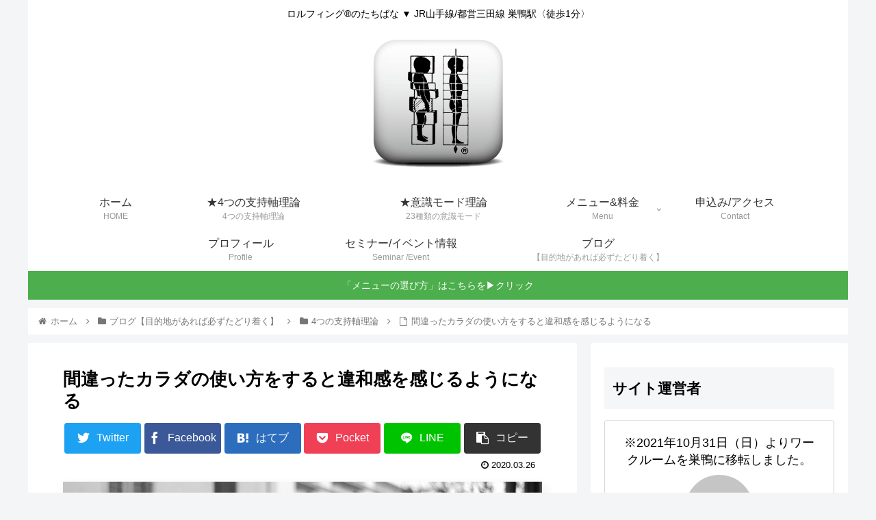

--- FILE ---
content_type: text/html; charset=UTF-8
request_url: https://rolfing-tachibana.com/machigai-iwakan/
body_size: 38280
content:
<!doctype html>
<html lang="ja">

<head>
<meta charset="utf-8">
<meta http-equiv="X-UA-Compatible" content="IE=edge">
<meta name="viewport" content="width=device-width, initial-scale=1.0, viewport-fit=cover"/>
<meta name="referrer" content="no-referrer-when-downgrade"/>

      
<!-- Global site tag (gtag.js) - Google Analytics -->
<script async src="https://www.googletagmanager.com/gtag/js?id=UA-28922069-3"></script>
<script>
  window.dataLayer = window.dataLayer || [];
  function gtag(){dataLayer.push(arguments);}
  gtag('js', new Date());

  gtag('config', 'UA-28922069-3');
</script>
<!-- /Global site tag (gtag.js) - Google Analytics -->

      
  <link rel="amphtml" href="https://rolfing-tachibana.com/machigai-iwakan/?amp=1">
<!-- Google Search Console -->
<meta name="google-site-verification" content="google-site-verification=0C5S8fYCeoJ09d5dGonx4Y7SV7B41BuBE8hthryzzOc" />
<!-- /Google Search Console -->
<!-- preconnect dns-prefetch -->
<link rel="preconnect dns-prefetch" href="//www.googletagmanager.com">
<link rel="preconnect dns-prefetch" href="//www.google-analytics.com">
<link rel="preconnect dns-prefetch" href="//ajax.googleapis.com">
<link rel="preconnect dns-prefetch" href="//cdnjs.cloudflare.com">
<link rel="preconnect dns-prefetch" href="//pagead2.googlesyndication.com">
<link rel="preconnect dns-prefetch" href="//googleads.g.doubleclick.net">
<link rel="preconnect dns-prefetch" href="//tpc.googlesyndication.com">
<link rel="preconnect dns-prefetch" href="//ad.doubleclick.net">
<link rel="preconnect dns-prefetch" href="//www.gstatic.com">
<link rel="preconnect dns-prefetch" href="//cse.google.com">
<link rel="preconnect dns-prefetch" href="//fonts.gstatic.com">
<link rel="preconnect dns-prefetch" href="//fonts.googleapis.com">
<link rel="preconnect dns-prefetch" href="//cms.quantserve.com">
<link rel="preconnect dns-prefetch" href="//secure.gravatar.com">
<link rel="preconnect dns-prefetch" href="//cdn.syndication.twimg.com">
<link rel="preconnect dns-prefetch" href="//cdn.jsdelivr.net">
<link rel="preconnect dns-prefetch" href="//images-fe.ssl-images-amazon.com">
<link rel="preconnect dns-prefetch" href="//completion.amazon.com">
<link rel="preconnect dns-prefetch" href="//m.media-amazon.com">
<link rel="preconnect dns-prefetch" href="//i.moshimo.com">
<link rel="preconnect dns-prefetch" href="//aml.valuecommerce.com">
<link rel="preconnect dns-prefetch" href="//dalc.valuecommerce.com">
<link rel="preconnect dns-prefetch" href="//dalb.valuecommerce.com">
<title>間違ったカラダの使い方をすると違和感を感じるようになる</title>
<meta name='robots' content='max-image-preview:large' />

<!-- OGP -->
<meta property="og:type" content="article">
<meta property="og:description" content="現在、「ロルフィング®︎のたちばな」では【4つの支持軸理論】を活用してロルフィング®︎や軸トレーニングを提供しています。4つの支持軸①内側軸（1軸）：日本人の軸感覚②中間内軸（2軸）：白人、多くのアジア人の軸感覚③中間外軸（3軸）：ラテン系">
<meta property="og:title" content="間違ったカラダの使い方をすると違和感を感じるようになる">
<meta property="og:url" content="https://rolfing-tachibana.com/machigai-iwakan/">
<meta property="og:image" content="https://rolfing-tachibana.com/wp-content/uploads/2020/03/0743A3A7-2B28-4308-BC39-491A8371D0CE.jpeg">
<meta property="og:site_name" content="【4つの支持軸理論】ロルフィングのたちばな">
<meta property="og:locale" content="ja_JP">
<meta property="article:published_time" content="2020-03-26T18:10:00+09:00" />
<meta property="article:modified_time" content="2020-03-26T18:10:00+09:00" />
<meta property="article:section" content="4つの支持軸理論">
<meta property="article:section" content="身体操作（軸、脱力、重心操作、合気など）">
<!-- /OGP -->

<!-- Twitter Card -->
<meta name="twitter:card" content="summary">
<meta property="twitter:description" content="現在、「ロルフィング®︎のたちばな」では【4つの支持軸理論】を活用してロルフィング®︎や軸トレーニングを提供しています。4つの支持軸①内側軸（1軸）：日本人の軸感覚②中間内軸（2軸）：白人、多くのアジア人の軸感覚③中間外軸（3軸）：ラテン系">
<meta property="twitter:title" content="間違ったカラダの使い方をすると違和感を感じるようになる">
<meta property="twitter:url" content="https://rolfing-tachibana.com/machigai-iwakan/">
<meta name="twitter:image" content="https://rolfing-tachibana.com/wp-content/uploads/2020/03/0743A3A7-2B28-4308-BC39-491A8371D0CE.jpeg">
<meta name="twitter:domain" content="rolfing-tachibana.com">
<!-- /Twitter Card -->
<link rel='dns-prefetch' href='//webfonts.xserver.jp' />
<link rel='dns-prefetch' href='//ajax.googleapis.com' />
<link rel='dns-prefetch' href='//cdnjs.cloudflare.com' />
<link rel='dns-prefetch' href='//cdn.jsdelivr.net' />
<link rel='dns-prefetch' href='//stats.wp.com' />
<link rel="alternate" type="application/rss+xml" title="【4つの支持軸理論】ロルフィングのたちばな &raquo; フィード" href="https://rolfing-tachibana.com/feed/" />
<link rel="alternate" type="application/rss+xml" title="【4つの支持軸理論】ロルフィングのたちばな &raquo; コメントフィード" href="https://rolfing-tachibana.com/comments/feed/" />
<link rel="alternate" type="application/rss+xml" title="【4つの支持軸理論】ロルフィングのたちばな &raquo; 間違ったカラダの使い方をすると違和感を感じるようになる のコメントのフィード" href="https://rolfing-tachibana.com/machigai-iwakan/feed/" />
<style id='wp-img-auto-sizes-contain-inline-css'>
img:is([sizes=auto i],[sizes^="auto," i]){contain-intrinsic-size:3000px 1500px}
/*# sourceURL=wp-img-auto-sizes-contain-inline-css */
</style>
<link rel='stylesheet' id='cocoon-style-css' href='https://rolfing-tachibana.com/wp-content/themes/cocoon-master/style.css?ver=6.9&#038;fver=20210908042907' media='all' />
<style id='cocoon-style-inline-css'>
body{color:#000}.appeal .appeal-in{min-height:400px}.appeal-content .appeal-button{background-color:#1e73be}.main{width:802px}.main{padding:20px 50px}.sidebar{width:376px}.wrap{width:1198px}@media screen and (max-width:1222px){.wrap{width:auto}.main,.sidebar,.sidebar-left .main,.sidebar-left .sidebar{margin:0 .5%}.main{width:67.4%}.sidebar{padding:1.5%;width:30%}.entry-card-thumb{width:38%}.entry-card-content{margin-left:40%}}body::after{content:url(https://rolfing-tachibana.com/wp-content/themes/cocoon-master/lib/analytics/access.php?post_id=10795&post_type=post)!important;visibility:hidden;position:absolute;bottom:0;right:0;width:1px;height:1px;overflow:hidden;display:inline!important}.logo-header img{width:200px;height:auto}#respond{display:none}#navi .navi-in>ul>li{width:auto}#navi .navi-in>ul>li>a{padding:0 1.4em}#footer{background:#dbdbdb}.entry-content>*,.demo .entry-content p{line-height:1.8}.entry-content>*,.article p,.demo .entry-content p,.article dl,.article ul,.article ol,.article blockquote,.article pre,.article table,.article .toc,.body .column-wrap,.body .new-entry-cards,.body .popular-entry-cards,.body .navi-entry-cards,.body .box-menus,.body .ranking-item,.body .rss-entry-cards,.body .widget,.body .author-box,.body .blogcard-wrap,.body .login-user-only,.body .information-box,.body .question-box,.body .alert-box,.body .information,.body .question,.body .alert,.body .memo-box,.body .comment-box,.body .common-icon-box,.body .blank-box,.body .button-block,.body .micro-bottom,.body .caption-box,.body .tab-caption-box,.body .label-box,.body .toggle-wrap,.body .wp-block-image,.body .booklink-box,.body .kaerebalink-box,.body .tomarebalink-box,.body .product-item-box,.body .speech-wrap,.body .wp-block-categories,.body .wp-block-archives,.body .wp-block-archives-dropdown,.body .wp-block-calendar,.body .ad-area,.body .wp-block-gallery,.body .wp-block-audio,.body .wp-block-cover,.body .wp-block-file,.body .wp-block-media-text,.body .wp-block-video,.body .wp-block-buttons,.body .wp-block-columns,.body .wp-block-separator,.body .components-placeholder,.body .wp-block-search,.body .wp-block-social-links,.body .timeline-box,.body .blogcard-type,.body .btn-wrap,.body .btn-wrap a,.body .block-box,.body .wp-block-embed,.body .wp-block-group,.body .wp-block-table,.body .scrollable-table,.body .wp-block-separator,.body .wp-block,.body .video-container,.comment-area,.related-entries,.pager-post-navi,.comment-respond,.is-root-container>*,[data-type="core/freeform"]{margin-bottom:1.4em}.article h2,.article h3,.article h4,.article h5,.article h6{margin-bottom:1.26em}@media screen and (max-width:480px){.body,.menu-content{font-size:16px}}@media screen and (max-width:781px){.wp-block-column{margin-bottom:1.4em}}@media screen and (max-width:599px){.column-wrap>div{margin-bottom:1.4em}}.article h2,.article h3,.article h4,.article h5,.article h6{margin-top:1.87em}.article .micro-top{margin-bottom:.28em}.article .micro-bottom{margin-top:-1.26em}.article .micro-balloon{margin-bottom:.7em}.article .micro-bottom.micro-balloon{margin-top:-.98em}.blank-box.bb-key-color{border-color:#19448e}.iic-key-color li::before{color:#19448e}.blank-box.bb-tab.bb-key-color::before{background-color:#19448e}.tb-key-color .toggle-button{border:1px solid #19448e;background:#19448e;color:#fff}.tb-key-color .toggle-button::before{color:#ccc}.tb-key-color .toggle-checkbox:checked~.toggle-content{border-color:#19448e}.cb-key-color.caption-box{border-color:#19448e}.cb-key-color .caption-box-label{background-color:#19448e;color:#fff}.tcb-key-color .tab-caption-box-label{background-color:#19448e;color:#fff}.tcb-key-color .tab-caption-box-content{border-color:#19448e}.lb-key-color .label-box-content{border-color:#19448e}.mc-key-color{background-color:#19448e;color:#fff;border:0}.mc-key-color.micro-bottom::after{border-bottom-color:#19448e;border-top-color:transparent}.mc-key-color::before{border-top-color:transparent;border-bottom-color:transparent}.mc-key-color::after{border-top-color:#19448e}.btn-key-color,.btn-wrap.btn-wrap-key-color>a{background-color:#19448e}.has-text-color.has-key-color-color{color:#19448e}.has-background.has-key-color-background-color{background-color:#19448e}.body.article,body#tinymce.wp-editor{background-color:#fff}.body.article,.editor-post-title__block .editor-post-title__input,body#tinymce.wp-editor{color:#333}html .body .has-key-color-background-color{background-color:#19448e}html .body .has-key-color-color{color:#19448e}html .body .has-key-color-border-color{border-color:#19448e}html .body .btn-wrap.has-key-color-background-color>a{background-color:#19448e}html .body .btn-wrap.has-key-color-color>a{color:#19448e}html .body .btn-wrap.has-key-color-border-color>a{border-color:#19448e}html .body .bb-tab.has-key-color-border-color .bb-label{background-color:#19448e}html .body .toggle-wrap.has-key-color-border-color .toggle-button{background-color:#19448e}html .body .toggle-wrap.has-key-color-border-color .toggle-button,.toggle-wrap.has-key-color-border-color .toggle-content{border-color:#19448e}html .body .iconlist-box.has-key-color-icon-color li::before{color:#19448e}html .body .micro-balloon.has-key-color-color{color:#19448e}html .body .micro-balloon.has-key-color-background-color{background-color:#19448e;border-color:transparent}html .body .micro-balloon.has-key-color-background-color.micro-bottom::after{border-bottom-color:#19448e;border-top-color:transparent}html .body .micro-balloon.has-key-color-background-color::before{border-top-color:transparent;border-bottom-color:transparent}html .body .micro-balloon.has-key-color-background-color::after{border-top-color:#19448e}html .body .micro-balloon.has-border-color.has-key-color-border-color{border-color:#19448e}html .body .micro-balloon.micro-top.has-key-color-border-color::before{border-top-color:#19448e}html .body .micro-balloon.micro-bottom.has-key-color-border-color::before{border-bottom-color:#19448e}html .body .caption-box.has-key-color-border-color .box-label{background-color:#19448e}html .body .tab-caption-box.has-key-color-border-color .box-label{background-color:#19448e}html .body .tab-caption-box.has-key-color-border-color .box-content{border-color:#19448e}html .body .tab-caption-box.has-key-color-background-color .box-content{background-color:#19448e}html .body .label-box.has-key-color-border-color .box-content{border-color:#19448e}html .body .label-box.has-key-color-background-color .box-content{background-color:#19448e}html .body .speech-balloon.has-key-color-background-color{background-color:#19448e}html .body .speech-balloon.has-text-color.has-key-color-color{color:#19448e}html .body .speech-balloon.has-key-color-border-color{border-color:#19448e}html .body .sbp-l .speech-balloon.has-key-color-border-color::before{border-right-color:#19448e}html .body .sbp-r .speech-balloon.has-key-color-border-color::before{border-left-color:#19448e}html .body .sbp-l .speech-balloon.has-key-color-background-color::after{border-right-color:#19448e}html .body .sbp-r .speech-balloon.has-key-color-background-color::after{border-left-color:#19448e}html .body .sbs-line.sbp-r .speech-balloon.has-key-color-background-color{background-color:#19448e}html .body .sbs-line.sbp-r .speech-balloon.has-key-color-border-color{border-color:#19448e}html .body .speech-wraphtml .body .sbs-think .speech-balloon.has-key-color-border-color::before,html .body .speech-wrap.sbs-think .speech-balloon.has-key-color-border-color::after{border-color:#19448e}html .body .sbs-think .speech-balloon.has-key-color-background-color::before,html .body .sbs-think .speech-balloon.has-key-color-background-color::after{background-color:#19448e}html .body .sbs-think .speech-balloon.has-key-color-border-color::before{border-color:#19448e}html .body .timeline-box.has-key-color-point-color .timeline-item::before{background-color:#19448e}html .body .has-key-color-question-color .faq-question-label{color:#19448e}html .body .has-key-color-answer-color .faq-answer-label{color:#19448e}html .body .is-style-square.has-key-color-question-color .faq-question-label{color:#fff;background-color:#19448e}html .body .is-style-square.has-key-color-answer-color .faq-answer-label{color:#fff;background-color:#19448e}html .body .has-red-background-color{background-color:#e60033}html .body .has-red-color{color:#e60033}html .body .has-red-border-color{border-color:#e60033}html .body .btn-wrap.has-red-background-color>a{background-color:#e60033}html .body .btn-wrap.has-red-color>a{color:#e60033}html .body .btn-wrap.has-red-border-color>a{border-color:#e60033}html .body .bb-tab.has-red-border-color .bb-label{background-color:#e60033}html .body .toggle-wrap.has-red-border-color .toggle-button{background-color:#e60033}html .body .toggle-wrap.has-red-border-color .toggle-button,.toggle-wrap.has-red-border-color .toggle-content{border-color:#e60033}html .body .iconlist-box.has-red-icon-color li::before{color:#e60033}html .body .micro-balloon.has-red-color{color:#e60033}html .body .micro-balloon.has-red-background-color{background-color:#e60033;border-color:transparent}html .body .micro-balloon.has-red-background-color.micro-bottom::after{border-bottom-color:#e60033;border-top-color:transparent}html .body .micro-balloon.has-red-background-color::before{border-top-color:transparent;border-bottom-color:transparent}html .body .micro-balloon.has-red-background-color::after{border-top-color:#e60033}html .body .micro-balloon.has-border-color.has-red-border-color{border-color:#e60033}html .body .micro-balloon.micro-top.has-red-border-color::before{border-top-color:#e60033}html .body .micro-balloon.micro-bottom.has-red-border-color::before{border-bottom-color:#e60033}html .body .caption-box.has-red-border-color .box-label{background-color:#e60033}html .body .tab-caption-box.has-red-border-color .box-label{background-color:#e60033}html .body .tab-caption-box.has-red-border-color .box-content{border-color:#e60033}html .body .tab-caption-box.has-red-background-color .box-content{background-color:#e60033}html .body .label-box.has-red-border-color .box-content{border-color:#e60033}html .body .label-box.has-red-background-color .box-content{background-color:#e60033}html .body .speech-balloon.has-red-background-color{background-color:#e60033}html .body .speech-balloon.has-text-color.has-red-color{color:#e60033}html .body .speech-balloon.has-red-border-color{border-color:#e60033}html .body .sbp-l .speech-balloon.has-red-border-color::before{border-right-color:#e60033}html .body .sbp-r .speech-balloon.has-red-border-color::before{border-left-color:#e60033}html .body .sbp-l .speech-balloon.has-red-background-color::after{border-right-color:#e60033}html .body .sbp-r .speech-balloon.has-red-background-color::after{border-left-color:#e60033}html .body .sbs-line.sbp-r .speech-balloon.has-red-background-color{background-color:#e60033}html .body .sbs-line.sbp-r .speech-balloon.has-red-border-color{border-color:#e60033}html .body .speech-wraphtml .body .sbs-think .speech-balloon.has-red-border-color::before,html .body .speech-wrap.sbs-think .speech-balloon.has-red-border-color::after{border-color:#e60033}html .body .sbs-think .speech-balloon.has-red-background-color::before,html .body .sbs-think .speech-balloon.has-red-background-color::after{background-color:#e60033}html .body .sbs-think .speech-balloon.has-red-border-color::before{border-color:#e60033}html .body .timeline-box.has-red-point-color .timeline-item::before{background-color:#e60033}html .body .has-red-question-color .faq-question-label{color:#e60033}html .body .has-red-answer-color .faq-answer-label{color:#e60033}html .body .is-style-square.has-red-question-color .faq-question-label{color:#fff;background-color:#e60033}html .body .is-style-square.has-red-answer-color .faq-answer-label{color:#fff;background-color:#e60033}html .body .has-pink-background-color{background-color:#e95295}html .body .has-pink-color{color:#e95295}html .body .has-pink-border-color{border-color:#e95295}html .body .btn-wrap.has-pink-background-color>a{background-color:#e95295}html .body .btn-wrap.has-pink-color>a{color:#e95295}html .body .btn-wrap.has-pink-border-color>a{border-color:#e95295}html .body .bb-tab.has-pink-border-color .bb-label{background-color:#e95295}html .body .toggle-wrap.has-pink-border-color .toggle-button{background-color:#e95295}html .body .toggle-wrap.has-pink-border-color .toggle-button,.toggle-wrap.has-pink-border-color .toggle-content{border-color:#e95295}html .body .iconlist-box.has-pink-icon-color li::before{color:#e95295}html .body .micro-balloon.has-pink-color{color:#e95295}html .body .micro-balloon.has-pink-background-color{background-color:#e95295;border-color:transparent}html .body .micro-balloon.has-pink-background-color.micro-bottom::after{border-bottom-color:#e95295;border-top-color:transparent}html .body .micro-balloon.has-pink-background-color::before{border-top-color:transparent;border-bottom-color:transparent}html .body .micro-balloon.has-pink-background-color::after{border-top-color:#e95295}html .body .micro-balloon.has-border-color.has-pink-border-color{border-color:#e95295}html .body .micro-balloon.micro-top.has-pink-border-color::before{border-top-color:#e95295}html .body .micro-balloon.micro-bottom.has-pink-border-color::before{border-bottom-color:#e95295}html .body .caption-box.has-pink-border-color .box-label{background-color:#e95295}html .body .tab-caption-box.has-pink-border-color .box-label{background-color:#e95295}html .body .tab-caption-box.has-pink-border-color .box-content{border-color:#e95295}html .body .tab-caption-box.has-pink-background-color .box-content{background-color:#e95295}html .body .label-box.has-pink-border-color .box-content{border-color:#e95295}html .body .label-box.has-pink-background-color .box-content{background-color:#e95295}html .body .speech-balloon.has-pink-background-color{background-color:#e95295}html .body .speech-balloon.has-text-color.has-pink-color{color:#e95295}html .body .speech-balloon.has-pink-border-color{border-color:#e95295}html .body .sbp-l .speech-balloon.has-pink-border-color::before{border-right-color:#e95295}html .body .sbp-r .speech-balloon.has-pink-border-color::before{border-left-color:#e95295}html .body .sbp-l .speech-balloon.has-pink-background-color::after{border-right-color:#e95295}html .body .sbp-r .speech-balloon.has-pink-background-color::after{border-left-color:#e95295}html .body .sbs-line.sbp-r .speech-balloon.has-pink-background-color{background-color:#e95295}html .body .sbs-line.sbp-r .speech-balloon.has-pink-border-color{border-color:#e95295}html .body .speech-wraphtml .body .sbs-think .speech-balloon.has-pink-border-color::before,html .body .speech-wrap.sbs-think .speech-balloon.has-pink-border-color::after{border-color:#e95295}html .body .sbs-think .speech-balloon.has-pink-background-color::before,html .body .sbs-think .speech-balloon.has-pink-background-color::after{background-color:#e95295}html .body .sbs-think .speech-balloon.has-pink-border-color::before{border-color:#e95295}html .body .timeline-box.has-pink-point-color .timeline-item::before{background-color:#e95295}html .body .has-pink-question-color .faq-question-label{color:#e95295}html .body .has-pink-answer-color .faq-answer-label{color:#e95295}html .body .is-style-square.has-pink-question-color .faq-question-label{color:#fff;background-color:#e95295}html .body .is-style-square.has-pink-answer-color .faq-answer-label{color:#fff;background-color:#e95295}html .body .has-purple-background-color{background-color:#884898}html .body .has-purple-color{color:#884898}html .body .has-purple-border-color{border-color:#884898}html .body .btn-wrap.has-purple-background-color>a{background-color:#884898}html .body .btn-wrap.has-purple-color>a{color:#884898}html .body .btn-wrap.has-purple-border-color>a{border-color:#884898}html .body .bb-tab.has-purple-border-color .bb-label{background-color:#884898}html .body .toggle-wrap.has-purple-border-color .toggle-button{background-color:#884898}html .body .toggle-wrap.has-purple-border-color .toggle-button,.toggle-wrap.has-purple-border-color .toggle-content{border-color:#884898}html .body .iconlist-box.has-purple-icon-color li::before{color:#884898}html .body .micro-balloon.has-purple-color{color:#884898}html .body .micro-balloon.has-purple-background-color{background-color:#884898;border-color:transparent}html .body .micro-balloon.has-purple-background-color.micro-bottom::after{border-bottom-color:#884898;border-top-color:transparent}html .body .micro-balloon.has-purple-background-color::before{border-top-color:transparent;border-bottom-color:transparent}html .body .micro-balloon.has-purple-background-color::after{border-top-color:#884898}html .body .micro-balloon.has-border-color.has-purple-border-color{border-color:#884898}html .body .micro-balloon.micro-top.has-purple-border-color::before{border-top-color:#884898}html .body .micro-balloon.micro-bottom.has-purple-border-color::before{border-bottom-color:#884898}html .body .caption-box.has-purple-border-color .box-label{background-color:#884898}html .body .tab-caption-box.has-purple-border-color .box-label{background-color:#884898}html .body .tab-caption-box.has-purple-border-color .box-content{border-color:#884898}html .body .tab-caption-box.has-purple-background-color .box-content{background-color:#884898}html .body .label-box.has-purple-border-color .box-content{border-color:#884898}html .body .label-box.has-purple-background-color .box-content{background-color:#884898}html .body .speech-balloon.has-purple-background-color{background-color:#884898}html .body .speech-balloon.has-text-color.has-purple-color{color:#884898}html .body .speech-balloon.has-purple-border-color{border-color:#884898}html .body .sbp-l .speech-balloon.has-purple-border-color::before{border-right-color:#884898}html .body .sbp-r .speech-balloon.has-purple-border-color::before{border-left-color:#884898}html .body .sbp-l .speech-balloon.has-purple-background-color::after{border-right-color:#884898}html .body .sbp-r .speech-balloon.has-purple-background-color::after{border-left-color:#884898}html .body .sbs-line.sbp-r .speech-balloon.has-purple-background-color{background-color:#884898}html .body .sbs-line.sbp-r .speech-balloon.has-purple-border-color{border-color:#884898}html .body .speech-wraphtml .body .sbs-think .speech-balloon.has-purple-border-color::before,html .body .speech-wrap.sbs-think .speech-balloon.has-purple-border-color::after{border-color:#884898}html .body .sbs-think .speech-balloon.has-purple-background-color::before,html .body .sbs-think .speech-balloon.has-purple-background-color::after{background-color:#884898}html .body .sbs-think .speech-balloon.has-purple-border-color::before{border-color:#884898}html .body .timeline-box.has-purple-point-color .timeline-item::before{background-color:#884898}html .body .has-purple-question-color .faq-question-label{color:#884898}html .body .has-purple-answer-color .faq-answer-label{color:#884898}html .body .is-style-square.has-purple-question-color .faq-question-label{color:#fff;background-color:#884898}html .body .is-style-square.has-purple-answer-color .faq-answer-label{color:#fff;background-color:#884898}html .body .has-deep-background-color{background-color:#55295b}html .body .has-deep-color{color:#55295b}html .body .has-deep-border-color{border-color:#55295b}html .body .btn-wrap.has-deep-background-color>a{background-color:#55295b}html .body .btn-wrap.has-deep-color>a{color:#55295b}html .body .btn-wrap.has-deep-border-color>a{border-color:#55295b}html .body .bb-tab.has-deep-border-color .bb-label{background-color:#55295b}html .body .toggle-wrap.has-deep-border-color .toggle-button{background-color:#55295b}html .body .toggle-wrap.has-deep-border-color .toggle-button,.toggle-wrap.has-deep-border-color .toggle-content{border-color:#55295b}html .body .iconlist-box.has-deep-icon-color li::before{color:#55295b}html .body .micro-balloon.has-deep-color{color:#55295b}html .body .micro-balloon.has-deep-background-color{background-color:#55295b;border-color:transparent}html .body .micro-balloon.has-deep-background-color.micro-bottom::after{border-bottom-color:#55295b;border-top-color:transparent}html .body .micro-balloon.has-deep-background-color::before{border-top-color:transparent;border-bottom-color:transparent}html .body .micro-balloon.has-deep-background-color::after{border-top-color:#55295b}html .body .micro-balloon.has-border-color.has-deep-border-color{border-color:#55295b}html .body .micro-balloon.micro-top.has-deep-border-color::before{border-top-color:#55295b}html .body .micro-balloon.micro-bottom.has-deep-border-color::before{border-bottom-color:#55295b}html .body .caption-box.has-deep-border-color .box-label{background-color:#55295b}html .body .tab-caption-box.has-deep-border-color .box-label{background-color:#55295b}html .body .tab-caption-box.has-deep-border-color .box-content{border-color:#55295b}html .body .tab-caption-box.has-deep-background-color .box-content{background-color:#55295b}html .body .label-box.has-deep-border-color .box-content{border-color:#55295b}html .body .label-box.has-deep-background-color .box-content{background-color:#55295b}html .body .speech-balloon.has-deep-background-color{background-color:#55295b}html .body .speech-balloon.has-text-color.has-deep-color{color:#55295b}html .body .speech-balloon.has-deep-border-color{border-color:#55295b}html .body .sbp-l .speech-balloon.has-deep-border-color::before{border-right-color:#55295b}html .body .sbp-r .speech-balloon.has-deep-border-color::before{border-left-color:#55295b}html .body .sbp-l .speech-balloon.has-deep-background-color::after{border-right-color:#55295b}html .body .sbp-r .speech-balloon.has-deep-background-color::after{border-left-color:#55295b}html .body .sbs-line.sbp-r .speech-balloon.has-deep-background-color{background-color:#55295b}html .body .sbs-line.sbp-r .speech-balloon.has-deep-border-color{border-color:#55295b}html .body .speech-wraphtml .body .sbs-think .speech-balloon.has-deep-border-color::before,html .body .speech-wrap.sbs-think .speech-balloon.has-deep-border-color::after{border-color:#55295b}html .body .sbs-think .speech-balloon.has-deep-background-color::before,html .body .sbs-think .speech-balloon.has-deep-background-color::after{background-color:#55295b}html .body .sbs-think .speech-balloon.has-deep-border-color::before{border-color:#55295b}html .body .timeline-box.has-deep-point-color .timeline-item::before{background-color:#55295b}html .body .has-deep-question-color .faq-question-label{color:#55295b}html .body .has-deep-answer-color .faq-answer-label{color:#55295b}html .body .is-style-square.has-deep-question-color .faq-question-label{color:#fff;background-color:#55295b}html .body .is-style-square.has-deep-answer-color .faq-answer-label{color:#fff;background-color:#55295b}html .body .has-indigo-background-color{background-color:#1e50a2}html .body .has-indigo-color{color:#1e50a2}html .body .has-indigo-border-color{border-color:#1e50a2}html .body .btn-wrap.has-indigo-background-color>a{background-color:#1e50a2}html .body .btn-wrap.has-indigo-color>a{color:#1e50a2}html .body .btn-wrap.has-indigo-border-color>a{border-color:#1e50a2}html .body .bb-tab.has-indigo-border-color .bb-label{background-color:#1e50a2}html .body .toggle-wrap.has-indigo-border-color .toggle-button{background-color:#1e50a2}html .body .toggle-wrap.has-indigo-border-color .toggle-button,.toggle-wrap.has-indigo-border-color .toggle-content{border-color:#1e50a2}html .body .iconlist-box.has-indigo-icon-color li::before{color:#1e50a2}html .body .micro-balloon.has-indigo-color{color:#1e50a2}html .body .micro-balloon.has-indigo-background-color{background-color:#1e50a2;border-color:transparent}html .body .micro-balloon.has-indigo-background-color.micro-bottom::after{border-bottom-color:#1e50a2;border-top-color:transparent}html .body .micro-balloon.has-indigo-background-color::before{border-top-color:transparent;border-bottom-color:transparent}html .body .micro-balloon.has-indigo-background-color::after{border-top-color:#1e50a2}html .body .micro-balloon.has-border-color.has-indigo-border-color{border-color:#1e50a2}html .body .micro-balloon.micro-top.has-indigo-border-color::before{border-top-color:#1e50a2}html .body .micro-balloon.micro-bottom.has-indigo-border-color::before{border-bottom-color:#1e50a2}html .body .caption-box.has-indigo-border-color .box-label{background-color:#1e50a2}html .body .tab-caption-box.has-indigo-border-color .box-label{background-color:#1e50a2}html .body .tab-caption-box.has-indigo-border-color .box-content{border-color:#1e50a2}html .body .tab-caption-box.has-indigo-background-color .box-content{background-color:#1e50a2}html .body .label-box.has-indigo-border-color .box-content{border-color:#1e50a2}html .body .label-box.has-indigo-background-color .box-content{background-color:#1e50a2}html .body .speech-balloon.has-indigo-background-color{background-color:#1e50a2}html .body .speech-balloon.has-text-color.has-indigo-color{color:#1e50a2}html .body .speech-balloon.has-indigo-border-color{border-color:#1e50a2}html .body .sbp-l .speech-balloon.has-indigo-border-color::before{border-right-color:#1e50a2}html .body .sbp-r .speech-balloon.has-indigo-border-color::before{border-left-color:#1e50a2}html .body .sbp-l .speech-balloon.has-indigo-background-color::after{border-right-color:#1e50a2}html .body .sbp-r .speech-balloon.has-indigo-background-color::after{border-left-color:#1e50a2}html .body .sbs-line.sbp-r .speech-balloon.has-indigo-background-color{background-color:#1e50a2}html .body .sbs-line.sbp-r .speech-balloon.has-indigo-border-color{border-color:#1e50a2}html .body .speech-wraphtml .body .sbs-think .speech-balloon.has-indigo-border-color::before,html .body .speech-wrap.sbs-think .speech-balloon.has-indigo-border-color::after{border-color:#1e50a2}html .body .sbs-think .speech-balloon.has-indigo-background-color::before,html .body .sbs-think .speech-balloon.has-indigo-background-color::after{background-color:#1e50a2}html .body .sbs-think .speech-balloon.has-indigo-border-color::before{border-color:#1e50a2}html .body .timeline-box.has-indigo-point-color .timeline-item::before{background-color:#1e50a2}html .body .has-indigo-question-color .faq-question-label{color:#1e50a2}html .body .has-indigo-answer-color .faq-answer-label{color:#1e50a2}html .body .is-style-square.has-indigo-question-color .faq-question-label{color:#fff;background-color:#1e50a2}html .body .is-style-square.has-indigo-answer-color .faq-answer-label{color:#fff;background-color:#1e50a2}html .body .has-blue-background-color{background-color:#0095d9}html .body .has-blue-color{color:#0095d9}html .body .has-blue-border-color{border-color:#0095d9}html .body .btn-wrap.has-blue-background-color>a{background-color:#0095d9}html .body .btn-wrap.has-blue-color>a{color:#0095d9}html .body .btn-wrap.has-blue-border-color>a{border-color:#0095d9}html .body .bb-tab.has-blue-border-color .bb-label{background-color:#0095d9}html .body .toggle-wrap.has-blue-border-color .toggle-button{background-color:#0095d9}html .body .toggle-wrap.has-blue-border-color .toggle-button,.toggle-wrap.has-blue-border-color .toggle-content{border-color:#0095d9}html .body .iconlist-box.has-blue-icon-color li::before{color:#0095d9}html .body .micro-balloon.has-blue-color{color:#0095d9}html .body .micro-balloon.has-blue-background-color{background-color:#0095d9;border-color:transparent}html .body .micro-balloon.has-blue-background-color.micro-bottom::after{border-bottom-color:#0095d9;border-top-color:transparent}html .body .micro-balloon.has-blue-background-color::before{border-top-color:transparent;border-bottom-color:transparent}html .body .micro-balloon.has-blue-background-color::after{border-top-color:#0095d9}html .body .micro-balloon.has-border-color.has-blue-border-color{border-color:#0095d9}html .body .micro-balloon.micro-top.has-blue-border-color::before{border-top-color:#0095d9}html .body .micro-balloon.micro-bottom.has-blue-border-color::before{border-bottom-color:#0095d9}html .body .caption-box.has-blue-border-color .box-label{background-color:#0095d9}html .body .tab-caption-box.has-blue-border-color .box-label{background-color:#0095d9}html .body .tab-caption-box.has-blue-border-color .box-content{border-color:#0095d9}html .body .tab-caption-box.has-blue-background-color .box-content{background-color:#0095d9}html .body .label-box.has-blue-border-color .box-content{border-color:#0095d9}html .body .label-box.has-blue-background-color .box-content{background-color:#0095d9}html .body .speech-balloon.has-blue-background-color{background-color:#0095d9}html .body .speech-balloon.has-text-color.has-blue-color{color:#0095d9}html .body .speech-balloon.has-blue-border-color{border-color:#0095d9}html .body .sbp-l .speech-balloon.has-blue-border-color::before{border-right-color:#0095d9}html .body .sbp-r .speech-balloon.has-blue-border-color::before{border-left-color:#0095d9}html .body .sbp-l .speech-balloon.has-blue-background-color::after{border-right-color:#0095d9}html .body .sbp-r .speech-balloon.has-blue-background-color::after{border-left-color:#0095d9}html .body .sbs-line.sbp-r .speech-balloon.has-blue-background-color{background-color:#0095d9}html .body .sbs-line.sbp-r .speech-balloon.has-blue-border-color{border-color:#0095d9}html .body .speech-wraphtml .body .sbs-think .speech-balloon.has-blue-border-color::before,html .body .speech-wrap.sbs-think .speech-balloon.has-blue-border-color::after{border-color:#0095d9}html .body .sbs-think .speech-balloon.has-blue-background-color::before,html .body .sbs-think .speech-balloon.has-blue-background-color::after{background-color:#0095d9}html .body .sbs-think .speech-balloon.has-blue-border-color::before{border-color:#0095d9}html .body .timeline-box.has-blue-point-color .timeline-item::before{background-color:#0095d9}html .body .has-blue-question-color .faq-question-label{color:#0095d9}html .body .has-blue-answer-color .faq-answer-label{color:#0095d9}html .body .is-style-square.has-blue-question-color .faq-question-label{color:#fff;background-color:#0095d9}html .body .is-style-square.has-blue-answer-color .faq-answer-label{color:#fff;background-color:#0095d9}html .body .has-light-blue-background-color{background-color:#2ca9e1}html .body .has-light-blue-color{color:#2ca9e1}html .body .has-light-blue-border-color{border-color:#2ca9e1}html .body .btn-wrap.has-light-blue-background-color>a{background-color:#2ca9e1}html .body .btn-wrap.has-light-blue-color>a{color:#2ca9e1}html .body .btn-wrap.has-light-blue-border-color>a{border-color:#2ca9e1}html .body .bb-tab.has-light-blue-border-color .bb-label{background-color:#2ca9e1}html .body .toggle-wrap.has-light-blue-border-color .toggle-button{background-color:#2ca9e1}html .body .toggle-wrap.has-light-blue-border-color .toggle-button,.toggle-wrap.has-light-blue-border-color .toggle-content{border-color:#2ca9e1}html .body .iconlist-box.has-light-blue-icon-color li::before{color:#2ca9e1}html .body .micro-balloon.has-light-blue-color{color:#2ca9e1}html .body .micro-balloon.has-light-blue-background-color{background-color:#2ca9e1;border-color:transparent}html .body .micro-balloon.has-light-blue-background-color.micro-bottom::after{border-bottom-color:#2ca9e1;border-top-color:transparent}html .body .micro-balloon.has-light-blue-background-color::before{border-top-color:transparent;border-bottom-color:transparent}html .body .micro-balloon.has-light-blue-background-color::after{border-top-color:#2ca9e1}html .body .micro-balloon.has-border-color.has-light-blue-border-color{border-color:#2ca9e1}html .body .micro-balloon.micro-top.has-light-blue-border-color::before{border-top-color:#2ca9e1}html .body .micro-balloon.micro-bottom.has-light-blue-border-color::before{border-bottom-color:#2ca9e1}html .body .caption-box.has-light-blue-border-color .box-label{background-color:#2ca9e1}html .body .tab-caption-box.has-light-blue-border-color .box-label{background-color:#2ca9e1}html .body .tab-caption-box.has-light-blue-border-color .box-content{border-color:#2ca9e1}html .body .tab-caption-box.has-light-blue-background-color .box-content{background-color:#2ca9e1}html .body .label-box.has-light-blue-border-color .box-content{border-color:#2ca9e1}html .body .label-box.has-light-blue-background-color .box-content{background-color:#2ca9e1}html .body .speech-balloon.has-light-blue-background-color{background-color:#2ca9e1}html .body .speech-balloon.has-text-color.has-light-blue-color{color:#2ca9e1}html .body .speech-balloon.has-light-blue-border-color{border-color:#2ca9e1}html .body .sbp-l .speech-balloon.has-light-blue-border-color::before{border-right-color:#2ca9e1}html .body .sbp-r .speech-balloon.has-light-blue-border-color::before{border-left-color:#2ca9e1}html .body .sbp-l .speech-balloon.has-light-blue-background-color::after{border-right-color:#2ca9e1}html .body .sbp-r .speech-balloon.has-light-blue-background-color::after{border-left-color:#2ca9e1}html .body .sbs-line.sbp-r .speech-balloon.has-light-blue-background-color{background-color:#2ca9e1}html .body .sbs-line.sbp-r .speech-balloon.has-light-blue-border-color{border-color:#2ca9e1}html .body .speech-wraphtml .body .sbs-think .speech-balloon.has-light-blue-border-color::before,html .body .speech-wrap.sbs-think .speech-balloon.has-light-blue-border-color::after{border-color:#2ca9e1}html .body .sbs-think .speech-balloon.has-light-blue-background-color::before,html .body .sbs-think .speech-balloon.has-light-blue-background-color::after{background-color:#2ca9e1}html .body .sbs-think .speech-balloon.has-light-blue-border-color::before{border-color:#2ca9e1}html .body .timeline-box.has-light-blue-point-color .timeline-item::before{background-color:#2ca9e1}html .body .has-light-blue-question-color .faq-question-label{color:#2ca9e1}html .body .has-light-blue-answer-color .faq-answer-label{color:#2ca9e1}html .body .is-style-square.has-light-blue-question-color .faq-question-label{color:#fff;background-color:#2ca9e1}html .body .is-style-square.has-light-blue-answer-color .faq-answer-label{color:#fff;background-color:#2ca9e1}html .body .has-cyan-background-color{background-color:#00a3af}html .body .has-cyan-color{color:#00a3af}html .body .has-cyan-border-color{border-color:#00a3af}html .body .btn-wrap.has-cyan-background-color>a{background-color:#00a3af}html .body .btn-wrap.has-cyan-color>a{color:#00a3af}html .body .btn-wrap.has-cyan-border-color>a{border-color:#00a3af}html .body .bb-tab.has-cyan-border-color .bb-label{background-color:#00a3af}html .body .toggle-wrap.has-cyan-border-color .toggle-button{background-color:#00a3af}html .body .toggle-wrap.has-cyan-border-color .toggle-button,.toggle-wrap.has-cyan-border-color .toggle-content{border-color:#00a3af}html .body .iconlist-box.has-cyan-icon-color li::before{color:#00a3af}html .body .micro-balloon.has-cyan-color{color:#00a3af}html .body .micro-balloon.has-cyan-background-color{background-color:#00a3af;border-color:transparent}html .body .micro-balloon.has-cyan-background-color.micro-bottom::after{border-bottom-color:#00a3af;border-top-color:transparent}html .body .micro-balloon.has-cyan-background-color::before{border-top-color:transparent;border-bottom-color:transparent}html .body .micro-balloon.has-cyan-background-color::after{border-top-color:#00a3af}html .body .micro-balloon.has-border-color.has-cyan-border-color{border-color:#00a3af}html .body .micro-balloon.micro-top.has-cyan-border-color::before{border-top-color:#00a3af}html .body .micro-balloon.micro-bottom.has-cyan-border-color::before{border-bottom-color:#00a3af}html .body .caption-box.has-cyan-border-color .box-label{background-color:#00a3af}html .body .tab-caption-box.has-cyan-border-color .box-label{background-color:#00a3af}html .body .tab-caption-box.has-cyan-border-color .box-content{border-color:#00a3af}html .body .tab-caption-box.has-cyan-background-color .box-content{background-color:#00a3af}html .body .label-box.has-cyan-border-color .box-content{border-color:#00a3af}html .body .label-box.has-cyan-background-color .box-content{background-color:#00a3af}html .body .speech-balloon.has-cyan-background-color{background-color:#00a3af}html .body .speech-balloon.has-text-color.has-cyan-color{color:#00a3af}html .body .speech-balloon.has-cyan-border-color{border-color:#00a3af}html .body .sbp-l .speech-balloon.has-cyan-border-color::before{border-right-color:#00a3af}html .body .sbp-r .speech-balloon.has-cyan-border-color::before{border-left-color:#00a3af}html .body .sbp-l .speech-balloon.has-cyan-background-color::after{border-right-color:#00a3af}html .body .sbp-r .speech-balloon.has-cyan-background-color::after{border-left-color:#00a3af}html .body .sbs-line.sbp-r .speech-balloon.has-cyan-background-color{background-color:#00a3af}html .body .sbs-line.sbp-r .speech-balloon.has-cyan-border-color{border-color:#00a3af}html .body .speech-wraphtml .body .sbs-think .speech-balloon.has-cyan-border-color::before,html .body .speech-wrap.sbs-think .speech-balloon.has-cyan-border-color::after{border-color:#00a3af}html .body .sbs-think .speech-balloon.has-cyan-background-color::before,html .body .sbs-think .speech-balloon.has-cyan-background-color::after{background-color:#00a3af}html .body .sbs-think .speech-balloon.has-cyan-border-color::before{border-color:#00a3af}html .body .timeline-box.has-cyan-point-color .timeline-item::before{background-color:#00a3af}html .body .has-cyan-question-color .faq-question-label{color:#00a3af}html .body .has-cyan-answer-color .faq-answer-label{color:#00a3af}html .body .is-style-square.has-cyan-question-color .faq-question-label{color:#fff;background-color:#00a3af}html .body .is-style-square.has-cyan-answer-color .faq-answer-label{color:#fff;background-color:#00a3af}html .body .has-teal-background-color{background-color:#007b43}html .body .has-teal-color{color:#007b43}html .body .has-teal-border-color{border-color:#007b43}html .body .btn-wrap.has-teal-background-color>a{background-color:#007b43}html .body .btn-wrap.has-teal-color>a{color:#007b43}html .body .btn-wrap.has-teal-border-color>a{border-color:#007b43}html .body .bb-tab.has-teal-border-color .bb-label{background-color:#007b43}html .body .toggle-wrap.has-teal-border-color .toggle-button{background-color:#007b43}html .body .toggle-wrap.has-teal-border-color .toggle-button,.toggle-wrap.has-teal-border-color .toggle-content{border-color:#007b43}html .body .iconlist-box.has-teal-icon-color li::before{color:#007b43}html .body .micro-balloon.has-teal-color{color:#007b43}html .body .micro-balloon.has-teal-background-color{background-color:#007b43;border-color:transparent}html .body .micro-balloon.has-teal-background-color.micro-bottom::after{border-bottom-color:#007b43;border-top-color:transparent}html .body .micro-balloon.has-teal-background-color::before{border-top-color:transparent;border-bottom-color:transparent}html .body .micro-balloon.has-teal-background-color::after{border-top-color:#007b43}html .body .micro-balloon.has-border-color.has-teal-border-color{border-color:#007b43}html .body .micro-balloon.micro-top.has-teal-border-color::before{border-top-color:#007b43}html .body .micro-balloon.micro-bottom.has-teal-border-color::before{border-bottom-color:#007b43}html .body .caption-box.has-teal-border-color .box-label{background-color:#007b43}html .body .tab-caption-box.has-teal-border-color .box-label{background-color:#007b43}html .body .tab-caption-box.has-teal-border-color .box-content{border-color:#007b43}html .body .tab-caption-box.has-teal-background-color .box-content{background-color:#007b43}html .body .label-box.has-teal-border-color .box-content{border-color:#007b43}html .body .label-box.has-teal-background-color .box-content{background-color:#007b43}html .body .speech-balloon.has-teal-background-color{background-color:#007b43}html .body .speech-balloon.has-text-color.has-teal-color{color:#007b43}html .body .speech-balloon.has-teal-border-color{border-color:#007b43}html .body .sbp-l .speech-balloon.has-teal-border-color::before{border-right-color:#007b43}html .body .sbp-r .speech-balloon.has-teal-border-color::before{border-left-color:#007b43}html .body .sbp-l .speech-balloon.has-teal-background-color::after{border-right-color:#007b43}html .body .sbp-r .speech-balloon.has-teal-background-color::after{border-left-color:#007b43}html .body .sbs-line.sbp-r .speech-balloon.has-teal-background-color{background-color:#007b43}html .body .sbs-line.sbp-r .speech-balloon.has-teal-border-color{border-color:#007b43}html .body .speech-wraphtml .body .sbs-think .speech-balloon.has-teal-border-color::before,html .body .speech-wrap.sbs-think .speech-balloon.has-teal-border-color::after{border-color:#007b43}html .body .sbs-think .speech-balloon.has-teal-background-color::before,html .body .sbs-think .speech-balloon.has-teal-background-color::after{background-color:#007b43}html .body .sbs-think .speech-balloon.has-teal-border-color::before{border-color:#007b43}html .body .timeline-box.has-teal-point-color .timeline-item::before{background-color:#007b43}html .body .has-teal-question-color .faq-question-label{color:#007b43}html .body .has-teal-answer-color .faq-answer-label{color:#007b43}html .body .is-style-square.has-teal-question-color .faq-question-label{color:#fff;background-color:#007b43}html .body .is-style-square.has-teal-answer-color .faq-answer-label{color:#fff;background-color:#007b43}html .body .has-green-background-color{background-color:#3eb370}html .body .has-green-color{color:#3eb370}html .body .has-green-border-color{border-color:#3eb370}html .body .btn-wrap.has-green-background-color>a{background-color:#3eb370}html .body .btn-wrap.has-green-color>a{color:#3eb370}html .body .btn-wrap.has-green-border-color>a{border-color:#3eb370}html .body .bb-tab.has-green-border-color .bb-label{background-color:#3eb370}html .body .toggle-wrap.has-green-border-color .toggle-button{background-color:#3eb370}html .body .toggle-wrap.has-green-border-color .toggle-button,.toggle-wrap.has-green-border-color .toggle-content{border-color:#3eb370}html .body .iconlist-box.has-green-icon-color li::before{color:#3eb370}html .body .micro-balloon.has-green-color{color:#3eb370}html .body .micro-balloon.has-green-background-color{background-color:#3eb370;border-color:transparent}html .body .micro-balloon.has-green-background-color.micro-bottom::after{border-bottom-color:#3eb370;border-top-color:transparent}html .body .micro-balloon.has-green-background-color::before{border-top-color:transparent;border-bottom-color:transparent}html .body .micro-balloon.has-green-background-color::after{border-top-color:#3eb370}html .body .micro-balloon.has-border-color.has-green-border-color{border-color:#3eb370}html .body .micro-balloon.micro-top.has-green-border-color::before{border-top-color:#3eb370}html .body .micro-balloon.micro-bottom.has-green-border-color::before{border-bottom-color:#3eb370}html .body .caption-box.has-green-border-color .box-label{background-color:#3eb370}html .body .tab-caption-box.has-green-border-color .box-label{background-color:#3eb370}html .body .tab-caption-box.has-green-border-color .box-content{border-color:#3eb370}html .body .tab-caption-box.has-green-background-color .box-content{background-color:#3eb370}html .body .label-box.has-green-border-color .box-content{border-color:#3eb370}html .body .label-box.has-green-background-color .box-content{background-color:#3eb370}html .body .speech-balloon.has-green-background-color{background-color:#3eb370}html .body .speech-balloon.has-text-color.has-green-color{color:#3eb370}html .body .speech-balloon.has-green-border-color{border-color:#3eb370}html .body .sbp-l .speech-balloon.has-green-border-color::before{border-right-color:#3eb370}html .body .sbp-r .speech-balloon.has-green-border-color::before{border-left-color:#3eb370}html .body .sbp-l .speech-balloon.has-green-background-color::after{border-right-color:#3eb370}html .body .sbp-r .speech-balloon.has-green-background-color::after{border-left-color:#3eb370}html .body .sbs-line.sbp-r .speech-balloon.has-green-background-color{background-color:#3eb370}html .body .sbs-line.sbp-r .speech-balloon.has-green-border-color{border-color:#3eb370}html .body .speech-wraphtml .body .sbs-think .speech-balloon.has-green-border-color::before,html .body .speech-wrap.sbs-think .speech-balloon.has-green-border-color::after{border-color:#3eb370}html .body .sbs-think .speech-balloon.has-green-background-color::before,html .body .sbs-think .speech-balloon.has-green-background-color::after{background-color:#3eb370}html .body .sbs-think .speech-balloon.has-green-border-color::before{border-color:#3eb370}html .body .timeline-box.has-green-point-color .timeline-item::before{background-color:#3eb370}html .body .has-green-question-color .faq-question-label{color:#3eb370}html .body .has-green-answer-color .faq-answer-label{color:#3eb370}html .body .is-style-square.has-green-question-color .faq-question-label{color:#fff;background-color:#3eb370}html .body .is-style-square.has-green-answer-color .faq-answer-label{color:#fff;background-color:#3eb370}html .body .has-light-green-background-color{background-color:#8bc34a}html .body .has-light-green-color{color:#8bc34a}html .body .has-light-green-border-color{border-color:#8bc34a}html .body .btn-wrap.has-light-green-background-color>a{background-color:#8bc34a}html .body .btn-wrap.has-light-green-color>a{color:#8bc34a}html .body .btn-wrap.has-light-green-border-color>a{border-color:#8bc34a}html .body .bb-tab.has-light-green-border-color .bb-label{background-color:#8bc34a}html .body .toggle-wrap.has-light-green-border-color .toggle-button{background-color:#8bc34a}html .body .toggle-wrap.has-light-green-border-color .toggle-button,.toggle-wrap.has-light-green-border-color .toggle-content{border-color:#8bc34a}html .body .iconlist-box.has-light-green-icon-color li::before{color:#8bc34a}html .body .micro-balloon.has-light-green-color{color:#8bc34a}html .body .micro-balloon.has-light-green-background-color{background-color:#8bc34a;border-color:transparent}html .body .micro-balloon.has-light-green-background-color.micro-bottom::after{border-bottom-color:#8bc34a;border-top-color:transparent}html .body .micro-balloon.has-light-green-background-color::before{border-top-color:transparent;border-bottom-color:transparent}html .body .micro-balloon.has-light-green-background-color::after{border-top-color:#8bc34a}html .body .micro-balloon.has-border-color.has-light-green-border-color{border-color:#8bc34a}html .body .micro-balloon.micro-top.has-light-green-border-color::before{border-top-color:#8bc34a}html .body .micro-balloon.micro-bottom.has-light-green-border-color::before{border-bottom-color:#8bc34a}html .body .caption-box.has-light-green-border-color .box-label{background-color:#8bc34a}html .body .tab-caption-box.has-light-green-border-color .box-label{background-color:#8bc34a}html .body .tab-caption-box.has-light-green-border-color .box-content{border-color:#8bc34a}html .body .tab-caption-box.has-light-green-background-color .box-content{background-color:#8bc34a}html .body .label-box.has-light-green-border-color .box-content{border-color:#8bc34a}html .body .label-box.has-light-green-background-color .box-content{background-color:#8bc34a}html .body .speech-balloon.has-light-green-background-color{background-color:#8bc34a}html .body .speech-balloon.has-text-color.has-light-green-color{color:#8bc34a}html .body .speech-balloon.has-light-green-border-color{border-color:#8bc34a}html .body .sbp-l .speech-balloon.has-light-green-border-color::before{border-right-color:#8bc34a}html .body .sbp-r .speech-balloon.has-light-green-border-color::before{border-left-color:#8bc34a}html .body .sbp-l .speech-balloon.has-light-green-background-color::after{border-right-color:#8bc34a}html .body .sbp-r .speech-balloon.has-light-green-background-color::after{border-left-color:#8bc34a}html .body .sbs-line.sbp-r .speech-balloon.has-light-green-background-color{background-color:#8bc34a}html .body .sbs-line.sbp-r .speech-balloon.has-light-green-border-color{border-color:#8bc34a}html .body .speech-wraphtml .body .sbs-think .speech-balloon.has-light-green-border-color::before,html .body .speech-wrap.sbs-think .speech-balloon.has-light-green-border-color::after{border-color:#8bc34a}html .body .sbs-think .speech-balloon.has-light-green-background-color::before,html .body .sbs-think .speech-balloon.has-light-green-background-color::after{background-color:#8bc34a}html .body .sbs-think .speech-balloon.has-light-green-border-color::before{border-color:#8bc34a}html .body .timeline-box.has-light-green-point-color .timeline-item::before{background-color:#8bc34a}html .body .has-light-green-question-color .faq-question-label{color:#8bc34a}html .body .has-light-green-answer-color .faq-answer-label{color:#8bc34a}html .body .is-style-square.has-light-green-question-color .faq-question-label{color:#fff;background-color:#8bc34a}html .body .is-style-square.has-light-green-answer-color .faq-answer-label{color:#fff;background-color:#8bc34a}html .body .has-lime-background-color{background-color:#c3d825}html .body .has-lime-color{color:#c3d825}html .body .has-lime-border-color{border-color:#c3d825}html .body .btn-wrap.has-lime-background-color>a{background-color:#c3d825}html .body .btn-wrap.has-lime-color>a{color:#c3d825}html .body .btn-wrap.has-lime-border-color>a{border-color:#c3d825}html .body .bb-tab.has-lime-border-color .bb-label{background-color:#c3d825}html .body .toggle-wrap.has-lime-border-color .toggle-button{background-color:#c3d825}html .body .toggle-wrap.has-lime-border-color .toggle-button,.toggle-wrap.has-lime-border-color .toggle-content{border-color:#c3d825}html .body .iconlist-box.has-lime-icon-color li::before{color:#c3d825}html .body .micro-balloon.has-lime-color{color:#c3d825}html .body .micro-balloon.has-lime-background-color{background-color:#c3d825;border-color:transparent}html .body .micro-balloon.has-lime-background-color.micro-bottom::after{border-bottom-color:#c3d825;border-top-color:transparent}html .body .micro-balloon.has-lime-background-color::before{border-top-color:transparent;border-bottom-color:transparent}html .body .micro-balloon.has-lime-background-color::after{border-top-color:#c3d825}html .body .micro-balloon.has-border-color.has-lime-border-color{border-color:#c3d825}html .body .micro-balloon.micro-top.has-lime-border-color::before{border-top-color:#c3d825}html .body .micro-balloon.micro-bottom.has-lime-border-color::before{border-bottom-color:#c3d825}html .body .caption-box.has-lime-border-color .box-label{background-color:#c3d825}html .body .tab-caption-box.has-lime-border-color .box-label{background-color:#c3d825}html .body .tab-caption-box.has-lime-border-color .box-content{border-color:#c3d825}html .body .tab-caption-box.has-lime-background-color .box-content{background-color:#c3d825}html .body .label-box.has-lime-border-color .box-content{border-color:#c3d825}html .body .label-box.has-lime-background-color .box-content{background-color:#c3d825}html .body .speech-balloon.has-lime-background-color{background-color:#c3d825}html .body .speech-balloon.has-text-color.has-lime-color{color:#c3d825}html .body .speech-balloon.has-lime-border-color{border-color:#c3d825}html .body .sbp-l .speech-balloon.has-lime-border-color::before{border-right-color:#c3d825}html .body .sbp-r .speech-balloon.has-lime-border-color::before{border-left-color:#c3d825}html .body .sbp-l .speech-balloon.has-lime-background-color::after{border-right-color:#c3d825}html .body .sbp-r .speech-balloon.has-lime-background-color::after{border-left-color:#c3d825}html .body .sbs-line.sbp-r .speech-balloon.has-lime-background-color{background-color:#c3d825}html .body .sbs-line.sbp-r .speech-balloon.has-lime-border-color{border-color:#c3d825}html .body .speech-wraphtml .body .sbs-think .speech-balloon.has-lime-border-color::before,html .body .speech-wrap.sbs-think .speech-balloon.has-lime-border-color::after{border-color:#c3d825}html .body .sbs-think .speech-balloon.has-lime-background-color::before,html .body .sbs-think .speech-balloon.has-lime-background-color::after{background-color:#c3d825}html .body .sbs-think .speech-balloon.has-lime-border-color::before{border-color:#c3d825}html .body .timeline-box.has-lime-point-color .timeline-item::before{background-color:#c3d825}html .body .has-lime-question-color .faq-question-label{color:#c3d825}html .body .has-lime-answer-color .faq-answer-label{color:#c3d825}html .body .is-style-square.has-lime-question-color .faq-question-label{color:#fff;background-color:#c3d825}html .body .is-style-square.has-lime-answer-color .faq-answer-label{color:#fff;background-color:#c3d825}html .body .has-yellow-background-color{background-color:#ffd900}html .body .has-yellow-color{color:#ffd900}html .body .has-yellow-border-color{border-color:#ffd900}html .body .btn-wrap.has-yellow-background-color>a{background-color:#ffd900}html .body .btn-wrap.has-yellow-color>a{color:#ffd900}html .body .btn-wrap.has-yellow-border-color>a{border-color:#ffd900}html .body .bb-tab.has-yellow-border-color .bb-label{background-color:#ffd900}html .body .toggle-wrap.has-yellow-border-color .toggle-button{background-color:#ffd900}html .body .toggle-wrap.has-yellow-border-color .toggle-button,.toggle-wrap.has-yellow-border-color .toggle-content{border-color:#ffd900}html .body .iconlist-box.has-yellow-icon-color li::before{color:#ffd900}html .body .micro-balloon.has-yellow-color{color:#ffd900}html .body .micro-balloon.has-yellow-background-color{background-color:#ffd900;border-color:transparent}html .body .micro-balloon.has-yellow-background-color.micro-bottom::after{border-bottom-color:#ffd900;border-top-color:transparent}html .body .micro-balloon.has-yellow-background-color::before{border-top-color:transparent;border-bottom-color:transparent}html .body .micro-balloon.has-yellow-background-color::after{border-top-color:#ffd900}html .body .micro-balloon.has-border-color.has-yellow-border-color{border-color:#ffd900}html .body .micro-balloon.micro-top.has-yellow-border-color::before{border-top-color:#ffd900}html .body .micro-balloon.micro-bottom.has-yellow-border-color::before{border-bottom-color:#ffd900}html .body .caption-box.has-yellow-border-color .box-label{background-color:#ffd900}html .body .tab-caption-box.has-yellow-border-color .box-label{background-color:#ffd900}html .body .tab-caption-box.has-yellow-border-color .box-content{border-color:#ffd900}html .body .tab-caption-box.has-yellow-background-color .box-content{background-color:#ffd900}html .body .label-box.has-yellow-border-color .box-content{border-color:#ffd900}html .body .label-box.has-yellow-background-color .box-content{background-color:#ffd900}html .body .speech-balloon.has-yellow-background-color{background-color:#ffd900}html .body .speech-balloon.has-text-color.has-yellow-color{color:#ffd900}html .body .speech-balloon.has-yellow-border-color{border-color:#ffd900}html .body .sbp-l .speech-balloon.has-yellow-border-color::before{border-right-color:#ffd900}html .body .sbp-r .speech-balloon.has-yellow-border-color::before{border-left-color:#ffd900}html .body .sbp-l .speech-balloon.has-yellow-background-color::after{border-right-color:#ffd900}html .body .sbp-r .speech-balloon.has-yellow-background-color::after{border-left-color:#ffd900}html .body .sbs-line.sbp-r .speech-balloon.has-yellow-background-color{background-color:#ffd900}html .body .sbs-line.sbp-r .speech-balloon.has-yellow-border-color{border-color:#ffd900}html .body .speech-wraphtml .body .sbs-think .speech-balloon.has-yellow-border-color::before,html .body .speech-wrap.sbs-think .speech-balloon.has-yellow-border-color::after{border-color:#ffd900}html .body .sbs-think .speech-balloon.has-yellow-background-color::before,html .body .sbs-think .speech-balloon.has-yellow-background-color::after{background-color:#ffd900}html .body .sbs-think .speech-balloon.has-yellow-border-color::before{border-color:#ffd900}html .body .timeline-box.has-yellow-point-color .timeline-item::before{background-color:#ffd900}html .body .has-yellow-question-color .faq-question-label{color:#ffd900}html .body .has-yellow-answer-color .faq-answer-label{color:#ffd900}html .body .is-style-square.has-yellow-question-color .faq-question-label{color:#fff;background-color:#ffd900}html .body .is-style-square.has-yellow-answer-color .faq-answer-label{color:#fff;background-color:#ffd900}html .body .has-amber-background-color{background-color:#ffc107}html .body .has-amber-color{color:#ffc107}html .body .has-amber-border-color{border-color:#ffc107}html .body .btn-wrap.has-amber-background-color>a{background-color:#ffc107}html .body .btn-wrap.has-amber-color>a{color:#ffc107}html .body .btn-wrap.has-amber-border-color>a{border-color:#ffc107}html .body .bb-tab.has-amber-border-color .bb-label{background-color:#ffc107}html .body .toggle-wrap.has-amber-border-color .toggle-button{background-color:#ffc107}html .body .toggle-wrap.has-amber-border-color .toggle-button,.toggle-wrap.has-amber-border-color .toggle-content{border-color:#ffc107}html .body .iconlist-box.has-amber-icon-color li::before{color:#ffc107}html .body .micro-balloon.has-amber-color{color:#ffc107}html .body .micro-balloon.has-amber-background-color{background-color:#ffc107;border-color:transparent}html .body .micro-balloon.has-amber-background-color.micro-bottom::after{border-bottom-color:#ffc107;border-top-color:transparent}html .body .micro-balloon.has-amber-background-color::before{border-top-color:transparent;border-bottom-color:transparent}html .body .micro-balloon.has-amber-background-color::after{border-top-color:#ffc107}html .body .micro-balloon.has-border-color.has-amber-border-color{border-color:#ffc107}html .body .micro-balloon.micro-top.has-amber-border-color::before{border-top-color:#ffc107}html .body .micro-balloon.micro-bottom.has-amber-border-color::before{border-bottom-color:#ffc107}html .body .caption-box.has-amber-border-color .box-label{background-color:#ffc107}html .body .tab-caption-box.has-amber-border-color .box-label{background-color:#ffc107}html .body .tab-caption-box.has-amber-border-color .box-content{border-color:#ffc107}html .body .tab-caption-box.has-amber-background-color .box-content{background-color:#ffc107}html .body .label-box.has-amber-border-color .box-content{border-color:#ffc107}html .body .label-box.has-amber-background-color .box-content{background-color:#ffc107}html .body .speech-balloon.has-amber-background-color{background-color:#ffc107}html .body .speech-balloon.has-text-color.has-amber-color{color:#ffc107}html .body .speech-balloon.has-amber-border-color{border-color:#ffc107}html .body .sbp-l .speech-balloon.has-amber-border-color::before{border-right-color:#ffc107}html .body .sbp-r .speech-balloon.has-amber-border-color::before{border-left-color:#ffc107}html .body .sbp-l .speech-balloon.has-amber-background-color::after{border-right-color:#ffc107}html .body .sbp-r .speech-balloon.has-amber-background-color::after{border-left-color:#ffc107}html .body .sbs-line.sbp-r .speech-balloon.has-amber-background-color{background-color:#ffc107}html .body .sbs-line.sbp-r .speech-balloon.has-amber-border-color{border-color:#ffc107}html .body .speech-wraphtml .body .sbs-think .speech-balloon.has-amber-border-color::before,html .body .speech-wrap.sbs-think .speech-balloon.has-amber-border-color::after{border-color:#ffc107}html .body .sbs-think .speech-balloon.has-amber-background-color::before,html .body .sbs-think .speech-balloon.has-amber-background-color::after{background-color:#ffc107}html .body .sbs-think .speech-balloon.has-amber-border-color::before{border-color:#ffc107}html .body .timeline-box.has-amber-point-color .timeline-item::before{background-color:#ffc107}html .body .has-amber-question-color .faq-question-label{color:#ffc107}html .body .has-amber-answer-color .faq-answer-label{color:#ffc107}html .body .is-style-square.has-amber-question-color .faq-question-label{color:#fff;background-color:#ffc107}html .body .is-style-square.has-amber-answer-color .faq-answer-label{color:#fff;background-color:#ffc107}html .body .has-orange-background-color{background-color:#f39800}html .body .has-orange-color{color:#f39800}html .body .has-orange-border-color{border-color:#f39800}html .body .btn-wrap.has-orange-background-color>a{background-color:#f39800}html .body .btn-wrap.has-orange-color>a{color:#f39800}html .body .btn-wrap.has-orange-border-color>a{border-color:#f39800}html .body .bb-tab.has-orange-border-color .bb-label{background-color:#f39800}html .body .toggle-wrap.has-orange-border-color .toggle-button{background-color:#f39800}html .body .toggle-wrap.has-orange-border-color .toggle-button,.toggle-wrap.has-orange-border-color .toggle-content{border-color:#f39800}html .body .iconlist-box.has-orange-icon-color li::before{color:#f39800}html .body .micro-balloon.has-orange-color{color:#f39800}html .body .micro-balloon.has-orange-background-color{background-color:#f39800;border-color:transparent}html .body .micro-balloon.has-orange-background-color.micro-bottom::after{border-bottom-color:#f39800;border-top-color:transparent}html .body .micro-balloon.has-orange-background-color::before{border-top-color:transparent;border-bottom-color:transparent}html .body .micro-balloon.has-orange-background-color::after{border-top-color:#f39800}html .body .micro-balloon.has-border-color.has-orange-border-color{border-color:#f39800}html .body .micro-balloon.micro-top.has-orange-border-color::before{border-top-color:#f39800}html .body .micro-balloon.micro-bottom.has-orange-border-color::before{border-bottom-color:#f39800}html .body .caption-box.has-orange-border-color .box-label{background-color:#f39800}html .body .tab-caption-box.has-orange-border-color .box-label{background-color:#f39800}html .body .tab-caption-box.has-orange-border-color .box-content{border-color:#f39800}html .body .tab-caption-box.has-orange-background-color .box-content{background-color:#f39800}html .body .label-box.has-orange-border-color .box-content{border-color:#f39800}html .body .label-box.has-orange-background-color .box-content{background-color:#f39800}html .body .speech-balloon.has-orange-background-color{background-color:#f39800}html .body .speech-balloon.has-text-color.has-orange-color{color:#f39800}html .body .speech-balloon.has-orange-border-color{border-color:#f39800}html .body .sbp-l .speech-balloon.has-orange-border-color::before{border-right-color:#f39800}html .body .sbp-r .speech-balloon.has-orange-border-color::before{border-left-color:#f39800}html .body .sbp-l .speech-balloon.has-orange-background-color::after{border-right-color:#f39800}html .body .sbp-r .speech-balloon.has-orange-background-color::after{border-left-color:#f39800}html .body .sbs-line.sbp-r .speech-balloon.has-orange-background-color{background-color:#f39800}html .body .sbs-line.sbp-r .speech-balloon.has-orange-border-color{border-color:#f39800}html .body .speech-wraphtml .body .sbs-think .speech-balloon.has-orange-border-color::before,html .body .speech-wrap.sbs-think .speech-balloon.has-orange-border-color::after{border-color:#f39800}html .body .sbs-think .speech-balloon.has-orange-background-color::before,html .body .sbs-think .speech-balloon.has-orange-background-color::after{background-color:#f39800}html .body .sbs-think .speech-balloon.has-orange-border-color::before{border-color:#f39800}html .body .timeline-box.has-orange-point-color .timeline-item::before{background-color:#f39800}html .body .has-orange-question-color .faq-question-label{color:#f39800}html .body .has-orange-answer-color .faq-answer-label{color:#f39800}html .body .is-style-square.has-orange-question-color .faq-question-label{color:#fff;background-color:#f39800}html .body .is-style-square.has-orange-answer-color .faq-answer-label{color:#fff;background-color:#f39800}html .body .has-deep-orange-background-color{background-color:#ea5506}html .body .has-deep-orange-color{color:#ea5506}html .body .has-deep-orange-border-color{border-color:#ea5506}html .body .btn-wrap.has-deep-orange-background-color>a{background-color:#ea5506}html .body .btn-wrap.has-deep-orange-color>a{color:#ea5506}html .body .btn-wrap.has-deep-orange-border-color>a{border-color:#ea5506}html .body .bb-tab.has-deep-orange-border-color .bb-label{background-color:#ea5506}html .body .toggle-wrap.has-deep-orange-border-color .toggle-button{background-color:#ea5506}html .body .toggle-wrap.has-deep-orange-border-color .toggle-button,.toggle-wrap.has-deep-orange-border-color .toggle-content{border-color:#ea5506}html .body .iconlist-box.has-deep-orange-icon-color li::before{color:#ea5506}html .body .micro-balloon.has-deep-orange-color{color:#ea5506}html .body .micro-balloon.has-deep-orange-background-color{background-color:#ea5506;border-color:transparent}html .body .micro-balloon.has-deep-orange-background-color.micro-bottom::after{border-bottom-color:#ea5506;border-top-color:transparent}html .body .micro-balloon.has-deep-orange-background-color::before{border-top-color:transparent;border-bottom-color:transparent}html .body .micro-balloon.has-deep-orange-background-color::after{border-top-color:#ea5506}html .body .micro-balloon.has-border-color.has-deep-orange-border-color{border-color:#ea5506}html .body .micro-balloon.micro-top.has-deep-orange-border-color::before{border-top-color:#ea5506}html .body .micro-balloon.micro-bottom.has-deep-orange-border-color::before{border-bottom-color:#ea5506}html .body .caption-box.has-deep-orange-border-color .box-label{background-color:#ea5506}html .body .tab-caption-box.has-deep-orange-border-color .box-label{background-color:#ea5506}html .body .tab-caption-box.has-deep-orange-border-color .box-content{border-color:#ea5506}html .body .tab-caption-box.has-deep-orange-background-color .box-content{background-color:#ea5506}html .body .label-box.has-deep-orange-border-color .box-content{border-color:#ea5506}html .body .label-box.has-deep-orange-background-color .box-content{background-color:#ea5506}html .body .speech-balloon.has-deep-orange-background-color{background-color:#ea5506}html .body .speech-balloon.has-text-color.has-deep-orange-color{color:#ea5506}html .body .speech-balloon.has-deep-orange-border-color{border-color:#ea5506}html .body .sbp-l .speech-balloon.has-deep-orange-border-color::before{border-right-color:#ea5506}html .body .sbp-r .speech-balloon.has-deep-orange-border-color::before{border-left-color:#ea5506}html .body .sbp-l .speech-balloon.has-deep-orange-background-color::after{border-right-color:#ea5506}html .body .sbp-r .speech-balloon.has-deep-orange-background-color::after{border-left-color:#ea5506}html .body .sbs-line.sbp-r .speech-balloon.has-deep-orange-background-color{background-color:#ea5506}html .body .sbs-line.sbp-r .speech-balloon.has-deep-orange-border-color{border-color:#ea5506}html .body .speech-wraphtml .body .sbs-think .speech-balloon.has-deep-orange-border-color::before,html .body .speech-wrap.sbs-think .speech-balloon.has-deep-orange-border-color::after{border-color:#ea5506}html .body .sbs-think .speech-balloon.has-deep-orange-background-color::before,html .body .sbs-think .speech-balloon.has-deep-orange-background-color::after{background-color:#ea5506}html .body .sbs-think .speech-balloon.has-deep-orange-border-color::before{border-color:#ea5506}html .body .timeline-box.has-deep-orange-point-color .timeline-item::before{background-color:#ea5506}html .body .has-deep-orange-question-color .faq-question-label{color:#ea5506}html .body .has-deep-orange-answer-color .faq-answer-label{color:#ea5506}html .body .is-style-square.has-deep-orange-question-color .faq-question-label{color:#fff;background-color:#ea5506}html .body .is-style-square.has-deep-orange-answer-color .faq-answer-label{color:#fff;background-color:#ea5506}html .body .has-brown-background-color{background-color:#954e2a}html .body .has-brown-color{color:#954e2a}html .body .has-brown-border-color{border-color:#954e2a}html .body .btn-wrap.has-brown-background-color>a{background-color:#954e2a}html .body .btn-wrap.has-brown-color>a{color:#954e2a}html .body .btn-wrap.has-brown-border-color>a{border-color:#954e2a}html .body .bb-tab.has-brown-border-color .bb-label{background-color:#954e2a}html .body .toggle-wrap.has-brown-border-color .toggle-button{background-color:#954e2a}html .body .toggle-wrap.has-brown-border-color .toggle-button,.toggle-wrap.has-brown-border-color .toggle-content{border-color:#954e2a}html .body .iconlist-box.has-brown-icon-color li::before{color:#954e2a}html .body .micro-balloon.has-brown-color{color:#954e2a}html .body .micro-balloon.has-brown-background-color{background-color:#954e2a;border-color:transparent}html .body .micro-balloon.has-brown-background-color.micro-bottom::after{border-bottom-color:#954e2a;border-top-color:transparent}html .body .micro-balloon.has-brown-background-color::before{border-top-color:transparent;border-bottom-color:transparent}html .body .micro-balloon.has-brown-background-color::after{border-top-color:#954e2a}html .body .micro-balloon.has-border-color.has-brown-border-color{border-color:#954e2a}html .body .micro-balloon.micro-top.has-brown-border-color::before{border-top-color:#954e2a}html .body .micro-balloon.micro-bottom.has-brown-border-color::before{border-bottom-color:#954e2a}html .body .caption-box.has-brown-border-color .box-label{background-color:#954e2a}html .body .tab-caption-box.has-brown-border-color .box-label{background-color:#954e2a}html .body .tab-caption-box.has-brown-border-color .box-content{border-color:#954e2a}html .body .tab-caption-box.has-brown-background-color .box-content{background-color:#954e2a}html .body .label-box.has-brown-border-color .box-content{border-color:#954e2a}html .body .label-box.has-brown-background-color .box-content{background-color:#954e2a}html .body .speech-balloon.has-brown-background-color{background-color:#954e2a}html .body .speech-balloon.has-text-color.has-brown-color{color:#954e2a}html .body .speech-balloon.has-brown-border-color{border-color:#954e2a}html .body .sbp-l .speech-balloon.has-brown-border-color::before{border-right-color:#954e2a}html .body .sbp-r .speech-balloon.has-brown-border-color::before{border-left-color:#954e2a}html .body .sbp-l .speech-balloon.has-brown-background-color::after{border-right-color:#954e2a}html .body .sbp-r .speech-balloon.has-brown-background-color::after{border-left-color:#954e2a}html .body .sbs-line.sbp-r .speech-balloon.has-brown-background-color{background-color:#954e2a}html .body .sbs-line.sbp-r .speech-balloon.has-brown-border-color{border-color:#954e2a}html .body .speech-wraphtml .body .sbs-think .speech-balloon.has-brown-border-color::before,html .body .speech-wrap.sbs-think .speech-balloon.has-brown-border-color::after{border-color:#954e2a}html .body .sbs-think .speech-balloon.has-brown-background-color::before,html .body .sbs-think .speech-balloon.has-brown-background-color::after{background-color:#954e2a}html .body .sbs-think .speech-balloon.has-brown-border-color::before{border-color:#954e2a}html .body .timeline-box.has-brown-point-color .timeline-item::before{background-color:#954e2a}html .body .has-brown-question-color .faq-question-label{color:#954e2a}html .body .has-brown-answer-color .faq-answer-label{color:#954e2a}html .body .is-style-square.has-brown-question-color .faq-question-label{color:#fff;background-color:#954e2a}html .body .is-style-square.has-brown-answer-color .faq-answer-label{color:#fff;background-color:#954e2a}html .body .has-grey-background-color{background-color:#949495}html .body .has-grey-color{color:#949495}html .body .has-grey-border-color{border-color:#949495}html .body .btn-wrap.has-grey-background-color>a{background-color:#949495}html .body .btn-wrap.has-grey-color>a{color:#949495}html .body .btn-wrap.has-grey-border-color>a{border-color:#949495}html .body .bb-tab.has-grey-border-color .bb-label{background-color:#949495}html .body .toggle-wrap.has-grey-border-color .toggle-button{background-color:#949495}html .body .toggle-wrap.has-grey-border-color .toggle-button,.toggle-wrap.has-grey-border-color .toggle-content{border-color:#949495}html .body .iconlist-box.has-grey-icon-color li::before{color:#949495}html .body .micro-balloon.has-grey-color{color:#949495}html .body .micro-balloon.has-grey-background-color{background-color:#949495;border-color:transparent}html .body .micro-balloon.has-grey-background-color.micro-bottom::after{border-bottom-color:#949495;border-top-color:transparent}html .body .micro-balloon.has-grey-background-color::before{border-top-color:transparent;border-bottom-color:transparent}html .body .micro-balloon.has-grey-background-color::after{border-top-color:#949495}html .body .micro-balloon.has-border-color.has-grey-border-color{border-color:#949495}html .body .micro-balloon.micro-top.has-grey-border-color::before{border-top-color:#949495}html .body .micro-balloon.micro-bottom.has-grey-border-color::before{border-bottom-color:#949495}html .body .caption-box.has-grey-border-color .box-label{background-color:#949495}html .body .tab-caption-box.has-grey-border-color .box-label{background-color:#949495}html .body .tab-caption-box.has-grey-border-color .box-content{border-color:#949495}html .body .tab-caption-box.has-grey-background-color .box-content{background-color:#949495}html .body .label-box.has-grey-border-color .box-content{border-color:#949495}html .body .label-box.has-grey-background-color .box-content{background-color:#949495}html .body .speech-balloon.has-grey-background-color{background-color:#949495}html .body .speech-balloon.has-text-color.has-grey-color{color:#949495}html .body .speech-balloon.has-grey-border-color{border-color:#949495}html .body .sbp-l .speech-balloon.has-grey-border-color::before{border-right-color:#949495}html .body .sbp-r .speech-balloon.has-grey-border-color::before{border-left-color:#949495}html .body .sbp-l .speech-balloon.has-grey-background-color::after{border-right-color:#949495}html .body .sbp-r .speech-balloon.has-grey-background-color::after{border-left-color:#949495}html .body .sbs-line.sbp-r .speech-balloon.has-grey-background-color{background-color:#949495}html .body .sbs-line.sbp-r .speech-balloon.has-grey-border-color{border-color:#949495}html .body .speech-wraphtml .body .sbs-think .speech-balloon.has-grey-border-color::before,html .body .speech-wrap.sbs-think .speech-balloon.has-grey-border-color::after{border-color:#949495}html .body .sbs-think .speech-balloon.has-grey-background-color::before,html .body .sbs-think .speech-balloon.has-grey-background-color::after{background-color:#949495}html .body .sbs-think .speech-balloon.has-grey-border-color::before{border-color:#949495}html .body .timeline-box.has-grey-point-color .timeline-item::before{background-color:#949495}html .body .has-grey-question-color .faq-question-label{color:#949495}html .body .has-grey-answer-color .faq-answer-label{color:#949495}html .body .is-style-square.has-grey-question-color .faq-question-label{color:#fff;background-color:#949495}html .body .is-style-square.has-grey-answer-color .faq-answer-label{color:#fff;background-color:#949495}html .body .has-black-background-color{background-color:#333}html .body .has-black-color{color:#333}html .body .has-black-border-color{border-color:#333}html .body .btn-wrap.has-black-background-color>a{background-color:#333}html .body .btn-wrap.has-black-color>a{color:#333}html .body .btn-wrap.has-black-border-color>a{border-color:#333}html .body .bb-tab.has-black-border-color .bb-label{background-color:#333}html .body .toggle-wrap.has-black-border-color .toggle-button{background-color:#333}html .body .toggle-wrap.has-black-border-color .toggle-button,.toggle-wrap.has-black-border-color .toggle-content{border-color:#333}html .body .iconlist-box.has-black-icon-color li::before{color:#333}html .body .micro-balloon.has-black-color{color:#333}html .body .micro-balloon.has-black-background-color{background-color:#333;border-color:transparent}html .body .micro-balloon.has-black-background-color.micro-bottom::after{border-bottom-color:#333;border-top-color:transparent}html .body .micro-balloon.has-black-background-color::before{border-top-color:transparent;border-bottom-color:transparent}html .body .micro-balloon.has-black-background-color::after{border-top-color:#333}html .body .micro-balloon.has-border-color.has-black-border-color{border-color:#333}html .body .micro-balloon.micro-top.has-black-border-color::before{border-top-color:#333}html .body .micro-balloon.micro-bottom.has-black-border-color::before{border-bottom-color:#333}html .body .caption-box.has-black-border-color .box-label{background-color:#333}html .body .tab-caption-box.has-black-border-color .box-label{background-color:#333}html .body .tab-caption-box.has-black-border-color .box-content{border-color:#333}html .body .tab-caption-box.has-black-background-color .box-content{background-color:#333}html .body .label-box.has-black-border-color .box-content{border-color:#333}html .body .label-box.has-black-background-color .box-content{background-color:#333}html .body .speech-balloon.has-black-background-color{background-color:#333}html .body .speech-balloon.has-text-color.has-black-color{color:#333}html .body .speech-balloon.has-black-border-color{border-color:#333}html .body .sbp-l .speech-balloon.has-black-border-color::before{border-right-color:#333}html .body .sbp-r .speech-balloon.has-black-border-color::before{border-left-color:#333}html .body .sbp-l .speech-balloon.has-black-background-color::after{border-right-color:#333}html .body .sbp-r .speech-balloon.has-black-background-color::after{border-left-color:#333}html .body .sbs-line.sbp-r .speech-balloon.has-black-background-color{background-color:#333}html .body .sbs-line.sbp-r .speech-balloon.has-black-border-color{border-color:#333}html .body .speech-wraphtml .body .sbs-think .speech-balloon.has-black-border-color::before,html .body .speech-wrap.sbs-think .speech-balloon.has-black-border-color::after{border-color:#333}html .body .sbs-think .speech-balloon.has-black-background-color::before,html .body .sbs-think .speech-balloon.has-black-background-color::after{background-color:#333}html .body .sbs-think .speech-balloon.has-black-border-color::before{border-color:#333}html .body .timeline-box.has-black-point-color .timeline-item::before{background-color:#333}html .body .has-black-question-color .faq-question-label{color:#333}html .body .has-black-answer-color .faq-answer-label{color:#333}html .body .is-style-square.has-black-question-color .faq-question-label{color:#fff;background-color:#333}html .body .is-style-square.has-black-answer-color .faq-answer-label{color:#fff;background-color:#333}html .body .has-white-background-color{background-color:#fff}html .body .has-white-color{color:#fff}html .body .has-white-border-color{border-color:#fff}html .body .btn-wrap.has-white-background-color>a{background-color:#fff}html .body .btn-wrap.has-white-color>a{color:#fff}html .body .btn-wrap.has-white-border-color>a{border-color:#fff}html .body .bb-tab.has-white-border-color .bb-label{background-color:#fff}html .body .toggle-wrap.has-white-border-color .toggle-button{background-color:#fff}html .body .toggle-wrap.has-white-border-color .toggle-button,.toggle-wrap.has-white-border-color .toggle-content{border-color:#fff}html .body .iconlist-box.has-white-icon-color li::before{color:#fff}html .body .micro-balloon.has-white-color{color:#fff}html .body .micro-balloon.has-white-background-color{background-color:#fff;border-color:transparent}html .body .micro-balloon.has-white-background-color.micro-bottom::after{border-bottom-color:#fff;border-top-color:transparent}html .body .micro-balloon.has-white-background-color::before{border-top-color:transparent;border-bottom-color:transparent}html .body .micro-balloon.has-white-background-color::after{border-top-color:#fff}html .body .micro-balloon.has-border-color.has-white-border-color{border-color:#fff}html .body .micro-balloon.micro-top.has-white-border-color::before{border-top-color:#fff}html .body .micro-balloon.micro-bottom.has-white-border-color::before{border-bottom-color:#fff}html .body .caption-box.has-white-border-color .box-label{background-color:#fff}html .body .tab-caption-box.has-white-border-color .box-label{background-color:#fff}html .body .tab-caption-box.has-white-border-color .box-content{border-color:#fff}html .body .tab-caption-box.has-white-background-color .box-content{background-color:#fff}html .body .label-box.has-white-border-color .box-content{border-color:#fff}html .body .label-box.has-white-background-color .box-content{background-color:#fff}html .body .speech-balloon.has-white-background-color{background-color:#fff}html .body .speech-balloon.has-text-color.has-white-color{color:#fff}html .body .speech-balloon.has-white-border-color{border-color:#fff}html .body .sbp-l .speech-balloon.has-white-border-color::before{border-right-color:#fff}html .body .sbp-r .speech-balloon.has-white-border-color::before{border-left-color:#fff}html .body .sbp-l .speech-balloon.has-white-background-color::after{border-right-color:#fff}html .body .sbp-r .speech-balloon.has-white-background-color::after{border-left-color:#fff}html .body .sbs-line.sbp-r .speech-balloon.has-white-background-color{background-color:#fff}html .body .sbs-line.sbp-r .speech-balloon.has-white-border-color{border-color:#fff}html .body .speech-wraphtml .body .sbs-think .speech-balloon.has-white-border-color::before,html .body .speech-wrap.sbs-think .speech-balloon.has-white-border-color::after{border-color:#fff}html .body .sbs-think .speech-balloon.has-white-background-color::before,html .body .sbs-think .speech-balloon.has-white-background-color::after{background-color:#fff}html .body .sbs-think .speech-balloon.has-white-border-color::before{border-color:#fff}html .body .timeline-box.has-white-point-color .timeline-item::before{background-color:#fff}html .body .has-white-question-color .faq-question-label{color:#fff}html .body .has-white-answer-color .faq-answer-label{color:#fff}html .body .is-style-square.has-white-question-color .faq-question-label{color:#fff;background-color:#fff}html .body .is-style-square.has-white-answer-color .faq-answer-label{color:#fff;background-color:#fff}html .body .has-watery-blue-background-color{background-color:#f3fafe}html .body .has-watery-blue-color{color:#f3fafe}html .body .has-watery-blue-border-color{border-color:#f3fafe}html .body .btn-wrap.has-watery-blue-background-color>a{background-color:#f3fafe}html .body .btn-wrap.has-watery-blue-color>a{color:#f3fafe}html .body .btn-wrap.has-watery-blue-border-color>a{border-color:#f3fafe}html .body .bb-tab.has-watery-blue-border-color .bb-label{background-color:#f3fafe}html .body .toggle-wrap.has-watery-blue-border-color .toggle-button{background-color:#f3fafe}html .body .toggle-wrap.has-watery-blue-border-color .toggle-button,.toggle-wrap.has-watery-blue-border-color .toggle-content{border-color:#f3fafe}html .body .iconlist-box.has-watery-blue-icon-color li::before{color:#f3fafe}html .body .micro-balloon.has-watery-blue-color{color:#f3fafe}html .body .micro-balloon.has-watery-blue-background-color{background-color:#f3fafe;border-color:transparent}html .body .micro-balloon.has-watery-blue-background-color.micro-bottom::after{border-bottom-color:#f3fafe;border-top-color:transparent}html .body .micro-balloon.has-watery-blue-background-color::before{border-top-color:transparent;border-bottom-color:transparent}html .body .micro-balloon.has-watery-blue-background-color::after{border-top-color:#f3fafe}html .body .micro-balloon.has-border-color.has-watery-blue-border-color{border-color:#f3fafe}html .body .micro-balloon.micro-top.has-watery-blue-border-color::before{border-top-color:#f3fafe}html .body .micro-balloon.micro-bottom.has-watery-blue-border-color::before{border-bottom-color:#f3fafe}html .body .caption-box.has-watery-blue-border-color .box-label{background-color:#f3fafe}html .body .tab-caption-box.has-watery-blue-border-color .box-label{background-color:#f3fafe}html .body .tab-caption-box.has-watery-blue-border-color .box-content{border-color:#f3fafe}html .body .tab-caption-box.has-watery-blue-background-color .box-content{background-color:#f3fafe}html .body .label-box.has-watery-blue-border-color .box-content{border-color:#f3fafe}html .body .label-box.has-watery-blue-background-color .box-content{background-color:#f3fafe}html .body .speech-balloon.has-watery-blue-background-color{background-color:#f3fafe}html .body .speech-balloon.has-text-color.has-watery-blue-color{color:#f3fafe}html .body .speech-balloon.has-watery-blue-border-color{border-color:#f3fafe}html .body .sbp-l .speech-balloon.has-watery-blue-border-color::before{border-right-color:#f3fafe}html .body .sbp-r .speech-balloon.has-watery-blue-border-color::before{border-left-color:#f3fafe}html .body .sbp-l .speech-balloon.has-watery-blue-background-color::after{border-right-color:#f3fafe}html .body .sbp-r .speech-balloon.has-watery-blue-background-color::after{border-left-color:#f3fafe}html .body .sbs-line.sbp-r .speech-balloon.has-watery-blue-background-color{background-color:#f3fafe}html .body .sbs-line.sbp-r .speech-balloon.has-watery-blue-border-color{border-color:#f3fafe}html .body .speech-wraphtml .body .sbs-think .speech-balloon.has-watery-blue-border-color::before,html .body .speech-wrap.sbs-think .speech-balloon.has-watery-blue-border-color::after{border-color:#f3fafe}html .body .sbs-think .speech-balloon.has-watery-blue-background-color::before,html .body .sbs-think .speech-balloon.has-watery-blue-background-color::after{background-color:#f3fafe}html .body .sbs-think .speech-balloon.has-watery-blue-border-color::before{border-color:#f3fafe}html .body .timeline-box.has-watery-blue-point-color .timeline-item::before{background-color:#f3fafe}html .body .has-watery-blue-question-color .faq-question-label{color:#f3fafe}html .body .has-watery-blue-answer-color .faq-answer-label{color:#f3fafe}html .body .is-style-square.has-watery-blue-question-color .faq-question-label{color:#fff;background-color:#f3fafe}html .body .is-style-square.has-watery-blue-answer-color .faq-answer-label{color:#fff;background-color:#f3fafe}html .body .has-watery-yellow-background-color{background-color:#fff7cc}html .body .has-watery-yellow-color{color:#fff7cc}html .body .has-watery-yellow-border-color{border-color:#fff7cc}html .body .btn-wrap.has-watery-yellow-background-color>a{background-color:#fff7cc}html .body .btn-wrap.has-watery-yellow-color>a{color:#fff7cc}html .body .btn-wrap.has-watery-yellow-border-color>a{border-color:#fff7cc}html .body .bb-tab.has-watery-yellow-border-color .bb-label{background-color:#fff7cc}html .body .toggle-wrap.has-watery-yellow-border-color .toggle-button{background-color:#fff7cc}html .body .toggle-wrap.has-watery-yellow-border-color .toggle-button,.toggle-wrap.has-watery-yellow-border-color .toggle-content{border-color:#fff7cc}html .body .iconlist-box.has-watery-yellow-icon-color li::before{color:#fff7cc}html .body .micro-balloon.has-watery-yellow-color{color:#fff7cc}html .body .micro-balloon.has-watery-yellow-background-color{background-color:#fff7cc;border-color:transparent}html .body .micro-balloon.has-watery-yellow-background-color.micro-bottom::after{border-bottom-color:#fff7cc;border-top-color:transparent}html .body .micro-balloon.has-watery-yellow-background-color::before{border-top-color:transparent;border-bottom-color:transparent}html .body .micro-balloon.has-watery-yellow-background-color::after{border-top-color:#fff7cc}html .body .micro-balloon.has-border-color.has-watery-yellow-border-color{border-color:#fff7cc}html .body .micro-balloon.micro-top.has-watery-yellow-border-color::before{border-top-color:#fff7cc}html .body .micro-balloon.micro-bottom.has-watery-yellow-border-color::before{border-bottom-color:#fff7cc}html .body .caption-box.has-watery-yellow-border-color .box-label{background-color:#fff7cc}html .body .tab-caption-box.has-watery-yellow-border-color .box-label{background-color:#fff7cc}html .body .tab-caption-box.has-watery-yellow-border-color .box-content{border-color:#fff7cc}html .body .tab-caption-box.has-watery-yellow-background-color .box-content{background-color:#fff7cc}html .body .label-box.has-watery-yellow-border-color .box-content{border-color:#fff7cc}html .body .label-box.has-watery-yellow-background-color .box-content{background-color:#fff7cc}html .body .speech-balloon.has-watery-yellow-background-color{background-color:#fff7cc}html .body .speech-balloon.has-text-color.has-watery-yellow-color{color:#fff7cc}html .body .speech-balloon.has-watery-yellow-border-color{border-color:#fff7cc}html .body .sbp-l .speech-balloon.has-watery-yellow-border-color::before{border-right-color:#fff7cc}html .body .sbp-r .speech-balloon.has-watery-yellow-border-color::before{border-left-color:#fff7cc}html .body .sbp-l .speech-balloon.has-watery-yellow-background-color::after{border-right-color:#fff7cc}html .body .sbp-r .speech-balloon.has-watery-yellow-background-color::after{border-left-color:#fff7cc}html .body .sbs-line.sbp-r .speech-balloon.has-watery-yellow-background-color{background-color:#fff7cc}html .body .sbs-line.sbp-r .speech-balloon.has-watery-yellow-border-color{border-color:#fff7cc}html .body .speech-wraphtml .body .sbs-think .speech-balloon.has-watery-yellow-border-color::before,html .body .speech-wrap.sbs-think .speech-balloon.has-watery-yellow-border-color::after{border-color:#fff7cc}html .body .sbs-think .speech-balloon.has-watery-yellow-background-color::before,html .body .sbs-think .speech-balloon.has-watery-yellow-background-color::after{background-color:#fff7cc}html .body .sbs-think .speech-balloon.has-watery-yellow-border-color::before{border-color:#fff7cc}html .body .timeline-box.has-watery-yellow-point-color .timeline-item::before{background-color:#fff7cc}html .body .has-watery-yellow-question-color .faq-question-label{color:#fff7cc}html .body .has-watery-yellow-answer-color .faq-answer-label{color:#fff7cc}html .body .is-style-square.has-watery-yellow-question-color .faq-question-label{color:#fff;background-color:#fff7cc}html .body .is-style-square.has-watery-yellow-answer-color .faq-answer-label{color:#fff;background-color:#fff7cc}html .body .has-watery-red-background-color{background-color:#fdf2f2}html .body .has-watery-red-color{color:#fdf2f2}html .body .has-watery-red-border-color{border-color:#fdf2f2}html .body .btn-wrap.has-watery-red-background-color>a{background-color:#fdf2f2}html .body .btn-wrap.has-watery-red-color>a{color:#fdf2f2}html .body .btn-wrap.has-watery-red-border-color>a{border-color:#fdf2f2}html .body .bb-tab.has-watery-red-border-color .bb-label{background-color:#fdf2f2}html .body .toggle-wrap.has-watery-red-border-color .toggle-button{background-color:#fdf2f2}html .body .toggle-wrap.has-watery-red-border-color .toggle-button,.toggle-wrap.has-watery-red-border-color .toggle-content{border-color:#fdf2f2}html .body .iconlist-box.has-watery-red-icon-color li::before{color:#fdf2f2}html .body .micro-balloon.has-watery-red-color{color:#fdf2f2}html .body .micro-balloon.has-watery-red-background-color{background-color:#fdf2f2;border-color:transparent}html .body .micro-balloon.has-watery-red-background-color.micro-bottom::after{border-bottom-color:#fdf2f2;border-top-color:transparent}html .body .micro-balloon.has-watery-red-background-color::before{border-top-color:transparent;border-bottom-color:transparent}html .body .micro-balloon.has-watery-red-background-color::after{border-top-color:#fdf2f2}html .body .micro-balloon.has-border-color.has-watery-red-border-color{border-color:#fdf2f2}html .body .micro-balloon.micro-top.has-watery-red-border-color::before{border-top-color:#fdf2f2}html .body .micro-balloon.micro-bottom.has-watery-red-border-color::before{border-bottom-color:#fdf2f2}html .body .caption-box.has-watery-red-border-color .box-label{background-color:#fdf2f2}html .body .tab-caption-box.has-watery-red-border-color .box-label{background-color:#fdf2f2}html .body .tab-caption-box.has-watery-red-border-color .box-content{border-color:#fdf2f2}html .body .tab-caption-box.has-watery-red-background-color .box-content{background-color:#fdf2f2}html .body .label-box.has-watery-red-border-color .box-content{border-color:#fdf2f2}html .body .label-box.has-watery-red-background-color .box-content{background-color:#fdf2f2}html .body .speech-balloon.has-watery-red-background-color{background-color:#fdf2f2}html .body .speech-balloon.has-text-color.has-watery-red-color{color:#fdf2f2}html .body .speech-balloon.has-watery-red-border-color{border-color:#fdf2f2}html .body .sbp-l .speech-balloon.has-watery-red-border-color::before{border-right-color:#fdf2f2}html .body .sbp-r .speech-balloon.has-watery-red-border-color::before{border-left-color:#fdf2f2}html .body .sbp-l .speech-balloon.has-watery-red-background-color::after{border-right-color:#fdf2f2}html .body .sbp-r .speech-balloon.has-watery-red-background-color::after{border-left-color:#fdf2f2}html .body .sbs-line.sbp-r .speech-balloon.has-watery-red-background-color{background-color:#fdf2f2}html .body .sbs-line.sbp-r .speech-balloon.has-watery-red-border-color{border-color:#fdf2f2}html .body .speech-wraphtml .body .sbs-think .speech-balloon.has-watery-red-border-color::before,html .body .speech-wrap.sbs-think .speech-balloon.has-watery-red-border-color::after{border-color:#fdf2f2}html .body .sbs-think .speech-balloon.has-watery-red-background-color::before,html .body .sbs-think .speech-balloon.has-watery-red-background-color::after{background-color:#fdf2f2}html .body .sbs-think .speech-balloon.has-watery-red-border-color::before{border-color:#fdf2f2}html .body .timeline-box.has-watery-red-point-color .timeline-item::before{background-color:#fdf2f2}html .body .has-watery-red-question-color .faq-question-label{color:#fdf2f2}html .body .has-watery-red-answer-color .faq-answer-label{color:#fdf2f2}html .body .is-style-square.has-watery-red-question-color .faq-question-label{color:#fff;background-color:#fdf2f2}html .body .is-style-square.has-watery-red-answer-color .faq-answer-label{color:#fff;background-color:#fdf2f2}html .body .has-watery-green-background-color{background-color:#ebf8f4}html .body .has-watery-green-color{color:#ebf8f4}html .body .has-watery-green-border-color{border-color:#ebf8f4}html .body .btn-wrap.has-watery-green-background-color>a{background-color:#ebf8f4}html .body .btn-wrap.has-watery-green-color>a{color:#ebf8f4}html .body .btn-wrap.has-watery-green-border-color>a{border-color:#ebf8f4}html .body .bb-tab.has-watery-green-border-color .bb-label{background-color:#ebf8f4}html .body .toggle-wrap.has-watery-green-border-color .toggle-button{background-color:#ebf8f4}html .body .toggle-wrap.has-watery-green-border-color .toggle-button,.toggle-wrap.has-watery-green-border-color .toggle-content{border-color:#ebf8f4}html .body .iconlist-box.has-watery-green-icon-color li::before{color:#ebf8f4}html .body .micro-balloon.has-watery-green-color{color:#ebf8f4}html .body .micro-balloon.has-watery-green-background-color{background-color:#ebf8f4;border-color:transparent}html .body .micro-balloon.has-watery-green-background-color.micro-bottom::after{border-bottom-color:#ebf8f4;border-top-color:transparent}html .body .micro-balloon.has-watery-green-background-color::before{border-top-color:transparent;border-bottom-color:transparent}html .body .micro-balloon.has-watery-green-background-color::after{border-top-color:#ebf8f4}html .body .micro-balloon.has-border-color.has-watery-green-border-color{border-color:#ebf8f4}html .body .micro-balloon.micro-top.has-watery-green-border-color::before{border-top-color:#ebf8f4}html .body .micro-balloon.micro-bottom.has-watery-green-border-color::before{border-bottom-color:#ebf8f4}html .body .caption-box.has-watery-green-border-color .box-label{background-color:#ebf8f4}html .body .tab-caption-box.has-watery-green-border-color .box-label{background-color:#ebf8f4}html .body .tab-caption-box.has-watery-green-border-color .box-content{border-color:#ebf8f4}html .body .tab-caption-box.has-watery-green-background-color .box-content{background-color:#ebf8f4}html .body .label-box.has-watery-green-border-color .box-content{border-color:#ebf8f4}html .body .label-box.has-watery-green-background-color .box-content{background-color:#ebf8f4}html .body .speech-balloon.has-watery-green-background-color{background-color:#ebf8f4}html .body .speech-balloon.has-text-color.has-watery-green-color{color:#ebf8f4}html .body .speech-balloon.has-watery-green-border-color{border-color:#ebf8f4}html .body .sbp-l .speech-balloon.has-watery-green-border-color::before{border-right-color:#ebf8f4}html .body .sbp-r .speech-balloon.has-watery-green-border-color::before{border-left-color:#ebf8f4}html .body .sbp-l .speech-balloon.has-watery-green-background-color::after{border-right-color:#ebf8f4}html .body .sbp-r .speech-balloon.has-watery-green-background-color::after{border-left-color:#ebf8f4}html .body .sbs-line.sbp-r .speech-balloon.has-watery-green-background-color{background-color:#ebf8f4}html .body .sbs-line.sbp-r .speech-balloon.has-watery-green-border-color{border-color:#ebf8f4}html .body .speech-wraphtml .body .sbs-think .speech-balloon.has-watery-green-border-color::before,html .body .speech-wrap.sbs-think .speech-balloon.has-watery-green-border-color::after{border-color:#ebf8f4}html .body .sbs-think .speech-balloon.has-watery-green-background-color::before,html .body .sbs-think .speech-balloon.has-watery-green-background-color::after{background-color:#ebf8f4}html .body .sbs-think .speech-balloon.has-watery-green-border-color::before{border-color:#ebf8f4}html .body .timeline-box.has-watery-green-point-color .timeline-item::before{background-color:#ebf8f4}html .body .has-watery-green-question-color .faq-question-label{color:#ebf8f4}html .body .has-watery-green-answer-color .faq-answer-label{color:#ebf8f4}html .body .is-style-square.has-watery-green-question-color .faq-question-label{color:#fff;background-color:#ebf8f4}html .body .is-style-square.has-watery-green-answer-color .faq-answer-label{color:#fff;background-color:#ebf8f4}html .body .has-ex-a-background-color{background-color:#fff}html .body .has-ex-a-color{color:#fff}html .body .has-ex-a-border-color{border-color:#fff}html .body .btn-wrap.has-ex-a-background-color>a{background-color:#fff}html .body .btn-wrap.has-ex-a-color>a{color:#fff}html .body .btn-wrap.has-ex-a-border-color>a{border-color:#fff}html .body .bb-tab.has-ex-a-border-color .bb-label{background-color:#fff}html .body .toggle-wrap.has-ex-a-border-color .toggle-button{background-color:#fff}html .body .toggle-wrap.has-ex-a-border-color .toggle-button,.toggle-wrap.has-ex-a-border-color .toggle-content{border-color:#fff}html .body .iconlist-box.has-ex-a-icon-color li::before{color:#fff}html .body .micro-balloon.has-ex-a-color{color:#fff}html .body .micro-balloon.has-ex-a-background-color{background-color:#fff;border-color:transparent}html .body .micro-balloon.has-ex-a-background-color.micro-bottom::after{border-bottom-color:#fff;border-top-color:transparent}html .body .micro-balloon.has-ex-a-background-color::before{border-top-color:transparent;border-bottom-color:transparent}html .body .micro-balloon.has-ex-a-background-color::after{border-top-color:#fff}html .body .micro-balloon.has-border-color.has-ex-a-border-color{border-color:#fff}html .body .micro-balloon.micro-top.has-ex-a-border-color::before{border-top-color:#fff}html .body .micro-balloon.micro-bottom.has-ex-a-border-color::before{border-bottom-color:#fff}html .body .caption-box.has-ex-a-border-color .box-label{background-color:#fff}html .body .tab-caption-box.has-ex-a-border-color .box-label{background-color:#fff}html .body .tab-caption-box.has-ex-a-border-color .box-content{border-color:#fff}html .body .tab-caption-box.has-ex-a-background-color .box-content{background-color:#fff}html .body .label-box.has-ex-a-border-color .box-content{border-color:#fff}html .body .label-box.has-ex-a-background-color .box-content{background-color:#fff}html .body .speech-balloon.has-ex-a-background-color{background-color:#fff}html .body .speech-balloon.has-text-color.has-ex-a-color{color:#fff}html .body .speech-balloon.has-ex-a-border-color{border-color:#fff}html .body .sbp-l .speech-balloon.has-ex-a-border-color::before{border-right-color:#fff}html .body .sbp-r .speech-balloon.has-ex-a-border-color::before{border-left-color:#fff}html .body .sbp-l .speech-balloon.has-ex-a-background-color::after{border-right-color:#fff}html .body .sbp-r .speech-balloon.has-ex-a-background-color::after{border-left-color:#fff}html .body .sbs-line.sbp-r .speech-balloon.has-ex-a-background-color{background-color:#fff}html .body .sbs-line.sbp-r .speech-balloon.has-ex-a-border-color{border-color:#fff}html .body .speech-wraphtml .body .sbs-think .speech-balloon.has-ex-a-border-color::before,html .body .speech-wrap.sbs-think .speech-balloon.has-ex-a-border-color::after{border-color:#fff}html .body .sbs-think .speech-balloon.has-ex-a-background-color::before,html .body .sbs-think .speech-balloon.has-ex-a-background-color::after{background-color:#fff}html .body .sbs-think .speech-balloon.has-ex-a-border-color::before{border-color:#fff}html .body .timeline-box.has-ex-a-point-color .timeline-item::before{background-color:#fff}html .body .has-ex-a-question-color .faq-question-label{color:#fff}html .body .has-ex-a-answer-color .faq-answer-label{color:#fff}html .body .is-style-square.has-ex-a-question-color .faq-question-label{color:#fff;background-color:#fff}html .body .is-style-square.has-ex-a-answer-color .faq-answer-label{color:#fff;background-color:#fff}html .body .has-ex-b-background-color{background-color:#fff}html .body .has-ex-b-color{color:#fff}html .body .has-ex-b-border-color{border-color:#fff}html .body .btn-wrap.has-ex-b-background-color>a{background-color:#fff}html .body .btn-wrap.has-ex-b-color>a{color:#fff}html .body .btn-wrap.has-ex-b-border-color>a{border-color:#fff}html .body .bb-tab.has-ex-b-border-color .bb-label{background-color:#fff}html .body .toggle-wrap.has-ex-b-border-color .toggle-button{background-color:#fff}html .body .toggle-wrap.has-ex-b-border-color .toggle-button,.toggle-wrap.has-ex-b-border-color .toggle-content{border-color:#fff}html .body .iconlist-box.has-ex-b-icon-color li::before{color:#fff}html .body .micro-balloon.has-ex-b-color{color:#fff}html .body .micro-balloon.has-ex-b-background-color{background-color:#fff;border-color:transparent}html .body .micro-balloon.has-ex-b-background-color.micro-bottom::after{border-bottom-color:#fff;border-top-color:transparent}html .body .micro-balloon.has-ex-b-background-color::before{border-top-color:transparent;border-bottom-color:transparent}html .body .micro-balloon.has-ex-b-background-color::after{border-top-color:#fff}html .body .micro-balloon.has-border-color.has-ex-b-border-color{border-color:#fff}html .body .micro-balloon.micro-top.has-ex-b-border-color::before{border-top-color:#fff}html .body .micro-balloon.micro-bottom.has-ex-b-border-color::before{border-bottom-color:#fff}html .body .caption-box.has-ex-b-border-color .box-label{background-color:#fff}html .body .tab-caption-box.has-ex-b-border-color .box-label{background-color:#fff}html .body .tab-caption-box.has-ex-b-border-color .box-content{border-color:#fff}html .body .tab-caption-box.has-ex-b-background-color .box-content{background-color:#fff}html .body .label-box.has-ex-b-border-color .box-content{border-color:#fff}html .body .label-box.has-ex-b-background-color .box-content{background-color:#fff}html .body .speech-balloon.has-ex-b-background-color{background-color:#fff}html .body .speech-balloon.has-text-color.has-ex-b-color{color:#fff}html .body .speech-balloon.has-ex-b-border-color{border-color:#fff}html .body .sbp-l .speech-balloon.has-ex-b-border-color::before{border-right-color:#fff}html .body .sbp-r .speech-balloon.has-ex-b-border-color::before{border-left-color:#fff}html .body .sbp-l .speech-balloon.has-ex-b-background-color::after{border-right-color:#fff}html .body .sbp-r .speech-balloon.has-ex-b-background-color::after{border-left-color:#fff}html .body .sbs-line.sbp-r .speech-balloon.has-ex-b-background-color{background-color:#fff}html .body .sbs-line.sbp-r .speech-balloon.has-ex-b-border-color{border-color:#fff}html .body .speech-wraphtml .body .sbs-think .speech-balloon.has-ex-b-border-color::before,html .body .speech-wrap.sbs-think .speech-balloon.has-ex-b-border-color::after{border-color:#fff}html .body .sbs-think .speech-balloon.has-ex-b-background-color::before,html .body .sbs-think .speech-balloon.has-ex-b-background-color::after{background-color:#fff}html .body .sbs-think .speech-balloon.has-ex-b-border-color::before{border-color:#fff}html .body .timeline-box.has-ex-b-point-color .timeline-item::before{background-color:#fff}html .body .has-ex-b-question-color .faq-question-label{color:#fff}html .body .has-ex-b-answer-color .faq-answer-label{color:#fff}html .body .is-style-square.has-ex-b-question-color .faq-question-label{color:#fff;background-color:#fff}html .body .is-style-square.has-ex-b-answer-color .faq-answer-label{color:#fff;background-color:#fff}html .body .has-ex-c-background-color{background-color:#fff}html .body .has-ex-c-color{color:#fff}html .body .has-ex-c-border-color{border-color:#fff}html .body .btn-wrap.has-ex-c-background-color>a{background-color:#fff}html .body .btn-wrap.has-ex-c-color>a{color:#fff}html .body .btn-wrap.has-ex-c-border-color>a{border-color:#fff}html .body .bb-tab.has-ex-c-border-color .bb-label{background-color:#fff}html .body .toggle-wrap.has-ex-c-border-color .toggle-button{background-color:#fff}html .body .toggle-wrap.has-ex-c-border-color .toggle-button,.toggle-wrap.has-ex-c-border-color .toggle-content{border-color:#fff}html .body .iconlist-box.has-ex-c-icon-color li::before{color:#fff}html .body .micro-balloon.has-ex-c-color{color:#fff}html .body .micro-balloon.has-ex-c-background-color{background-color:#fff;border-color:transparent}html .body .micro-balloon.has-ex-c-background-color.micro-bottom::after{border-bottom-color:#fff;border-top-color:transparent}html .body .micro-balloon.has-ex-c-background-color::before{border-top-color:transparent;border-bottom-color:transparent}html .body .micro-balloon.has-ex-c-background-color::after{border-top-color:#fff}html .body .micro-balloon.has-border-color.has-ex-c-border-color{border-color:#fff}html .body .micro-balloon.micro-top.has-ex-c-border-color::before{border-top-color:#fff}html .body .micro-balloon.micro-bottom.has-ex-c-border-color::before{border-bottom-color:#fff}html .body .caption-box.has-ex-c-border-color .box-label{background-color:#fff}html .body .tab-caption-box.has-ex-c-border-color .box-label{background-color:#fff}html .body .tab-caption-box.has-ex-c-border-color .box-content{border-color:#fff}html .body .tab-caption-box.has-ex-c-background-color .box-content{background-color:#fff}html .body .label-box.has-ex-c-border-color .box-content{border-color:#fff}html .body .label-box.has-ex-c-background-color .box-content{background-color:#fff}html .body .speech-balloon.has-ex-c-background-color{background-color:#fff}html .body .speech-balloon.has-text-color.has-ex-c-color{color:#fff}html .body .speech-balloon.has-ex-c-border-color{border-color:#fff}html .body .sbp-l .speech-balloon.has-ex-c-border-color::before{border-right-color:#fff}html .body .sbp-r .speech-balloon.has-ex-c-border-color::before{border-left-color:#fff}html .body .sbp-l .speech-balloon.has-ex-c-background-color::after{border-right-color:#fff}html .body .sbp-r .speech-balloon.has-ex-c-background-color::after{border-left-color:#fff}html .body .sbs-line.sbp-r .speech-balloon.has-ex-c-background-color{background-color:#fff}html .body .sbs-line.sbp-r .speech-balloon.has-ex-c-border-color{border-color:#fff}html .body .speech-wraphtml .body .sbs-think .speech-balloon.has-ex-c-border-color::before,html .body .speech-wrap.sbs-think .speech-balloon.has-ex-c-border-color::after{border-color:#fff}html .body .sbs-think .speech-balloon.has-ex-c-background-color::before,html .body .sbs-think .speech-balloon.has-ex-c-background-color::after{background-color:#fff}html .body .sbs-think .speech-balloon.has-ex-c-border-color::before{border-color:#fff}html .body .timeline-box.has-ex-c-point-color .timeline-item::before{background-color:#fff}html .body .has-ex-c-question-color .faq-question-label{color:#fff}html .body .has-ex-c-answer-color .faq-answer-label{color:#fff}html .body .is-style-square.has-ex-c-question-color .faq-question-label{color:#fff;background-color:#fff}html .body .is-style-square.has-ex-c-answer-color .faq-answer-label{color:#fff;background-color:#fff}html .body .has-ex-d-background-color{background-color:#fff}html .body .has-ex-d-color{color:#fff}html .body .has-ex-d-border-color{border-color:#fff}html .body .btn-wrap.has-ex-d-background-color>a{background-color:#fff}html .body .btn-wrap.has-ex-d-color>a{color:#fff}html .body .btn-wrap.has-ex-d-border-color>a{border-color:#fff}html .body .bb-tab.has-ex-d-border-color .bb-label{background-color:#fff}html .body .toggle-wrap.has-ex-d-border-color .toggle-button{background-color:#fff}html .body .toggle-wrap.has-ex-d-border-color .toggle-button,.toggle-wrap.has-ex-d-border-color .toggle-content{border-color:#fff}html .body .iconlist-box.has-ex-d-icon-color li::before{color:#fff}html .body .micro-balloon.has-ex-d-color{color:#fff}html .body .micro-balloon.has-ex-d-background-color{background-color:#fff;border-color:transparent}html .body .micro-balloon.has-ex-d-background-color.micro-bottom::after{border-bottom-color:#fff;border-top-color:transparent}html .body .micro-balloon.has-ex-d-background-color::before{border-top-color:transparent;border-bottom-color:transparent}html .body .micro-balloon.has-ex-d-background-color::after{border-top-color:#fff}html .body .micro-balloon.has-border-color.has-ex-d-border-color{border-color:#fff}html .body .micro-balloon.micro-top.has-ex-d-border-color::before{border-top-color:#fff}html .body .micro-balloon.micro-bottom.has-ex-d-border-color::before{border-bottom-color:#fff}html .body .caption-box.has-ex-d-border-color .box-label{background-color:#fff}html .body .tab-caption-box.has-ex-d-border-color .box-label{background-color:#fff}html .body .tab-caption-box.has-ex-d-border-color .box-content{border-color:#fff}html .body .tab-caption-box.has-ex-d-background-color .box-content{background-color:#fff}html .body .label-box.has-ex-d-border-color .box-content{border-color:#fff}html .body .label-box.has-ex-d-background-color .box-content{background-color:#fff}html .body .speech-balloon.has-ex-d-background-color{background-color:#fff}html .body .speech-balloon.has-text-color.has-ex-d-color{color:#fff}html .body .speech-balloon.has-ex-d-border-color{border-color:#fff}html .body .sbp-l .speech-balloon.has-ex-d-border-color::before{border-right-color:#fff}html .body .sbp-r .speech-balloon.has-ex-d-border-color::before{border-left-color:#fff}html .body .sbp-l .speech-balloon.has-ex-d-background-color::after{border-right-color:#fff}html .body .sbp-r .speech-balloon.has-ex-d-background-color::after{border-left-color:#fff}html .body .sbs-line.sbp-r .speech-balloon.has-ex-d-background-color{background-color:#fff}html .body .sbs-line.sbp-r .speech-balloon.has-ex-d-border-color{border-color:#fff}html .body .speech-wraphtml .body .sbs-think .speech-balloon.has-ex-d-border-color::before,html .body .speech-wrap.sbs-think .speech-balloon.has-ex-d-border-color::after{border-color:#fff}html .body .sbs-think .speech-balloon.has-ex-d-background-color::before,html .body .sbs-think .speech-balloon.has-ex-d-background-color::after{background-color:#fff}html .body .sbs-think .speech-balloon.has-ex-d-border-color::before{border-color:#fff}html .body .timeline-box.has-ex-d-point-color .timeline-item::before{background-color:#fff}html .body .has-ex-d-question-color .faq-question-label{color:#fff}html .body .has-ex-d-answer-color .faq-answer-label{color:#fff}html .body .is-style-square.has-ex-d-question-color .faq-question-label{color:#fff;background-color:#fff}html .body .is-style-square.has-ex-d-answer-color .faq-answer-label{color:#fff;background-color:#fff}html .body .has-ex-e-background-color{background-color:#fff}html .body .has-ex-e-color{color:#fff}html .body .has-ex-e-border-color{border-color:#fff}html .body .btn-wrap.has-ex-e-background-color>a{background-color:#fff}html .body .btn-wrap.has-ex-e-color>a{color:#fff}html .body .btn-wrap.has-ex-e-border-color>a{border-color:#fff}html .body .bb-tab.has-ex-e-border-color .bb-label{background-color:#fff}html .body .toggle-wrap.has-ex-e-border-color .toggle-button{background-color:#fff}html .body .toggle-wrap.has-ex-e-border-color .toggle-button,.toggle-wrap.has-ex-e-border-color .toggle-content{border-color:#fff}html .body .iconlist-box.has-ex-e-icon-color li::before{color:#fff}html .body .micro-balloon.has-ex-e-color{color:#fff}html .body .micro-balloon.has-ex-e-background-color{background-color:#fff;border-color:transparent}html .body .micro-balloon.has-ex-e-background-color.micro-bottom::after{border-bottom-color:#fff;border-top-color:transparent}html .body .micro-balloon.has-ex-e-background-color::before{border-top-color:transparent;border-bottom-color:transparent}html .body .micro-balloon.has-ex-e-background-color::after{border-top-color:#fff}html .body .micro-balloon.has-border-color.has-ex-e-border-color{border-color:#fff}html .body .micro-balloon.micro-top.has-ex-e-border-color::before{border-top-color:#fff}html .body .micro-balloon.micro-bottom.has-ex-e-border-color::before{border-bottom-color:#fff}html .body .caption-box.has-ex-e-border-color .box-label{background-color:#fff}html .body .tab-caption-box.has-ex-e-border-color .box-label{background-color:#fff}html .body .tab-caption-box.has-ex-e-border-color .box-content{border-color:#fff}html .body .tab-caption-box.has-ex-e-background-color .box-content{background-color:#fff}html .body .label-box.has-ex-e-border-color .box-content{border-color:#fff}html .body .label-box.has-ex-e-background-color .box-content{background-color:#fff}html .body .speech-balloon.has-ex-e-background-color{background-color:#fff}html .body .speech-balloon.has-text-color.has-ex-e-color{color:#fff}html .body .speech-balloon.has-ex-e-border-color{border-color:#fff}html .body .sbp-l .speech-balloon.has-ex-e-border-color::before{border-right-color:#fff}html .body .sbp-r .speech-balloon.has-ex-e-border-color::before{border-left-color:#fff}html .body .sbp-l .speech-balloon.has-ex-e-background-color::after{border-right-color:#fff}html .body .sbp-r .speech-balloon.has-ex-e-background-color::after{border-left-color:#fff}html .body .sbs-line.sbp-r .speech-balloon.has-ex-e-background-color{background-color:#fff}html .body .sbs-line.sbp-r .speech-balloon.has-ex-e-border-color{border-color:#fff}html .body .speech-wraphtml .body .sbs-think .speech-balloon.has-ex-e-border-color::before,html .body .speech-wrap.sbs-think .speech-balloon.has-ex-e-border-color::after{border-color:#fff}html .body .sbs-think .speech-balloon.has-ex-e-background-color::before,html .body .sbs-think .speech-balloon.has-ex-e-background-color::after{background-color:#fff}html .body .sbs-think .speech-balloon.has-ex-e-border-color::before{border-color:#fff}html .body .timeline-box.has-ex-e-point-color .timeline-item::before{background-color:#fff}html .body .has-ex-e-question-color .faq-question-label{color:#fff}html .body .has-ex-e-answer-color .faq-answer-label{color:#fff}html .body .is-style-square.has-ex-e-question-color .faq-question-label{color:#fff;background-color:#fff}html .body .is-style-square.has-ex-e-answer-color .faq-answer-label{color:#fff;background-color:#fff}html .body .has-ex-f-background-color{background-color:#fff}html .body .has-ex-f-color{color:#fff}html .body .has-ex-f-border-color{border-color:#fff}html .body .btn-wrap.has-ex-f-background-color>a{background-color:#fff}html .body .btn-wrap.has-ex-f-color>a{color:#fff}html .body .btn-wrap.has-ex-f-border-color>a{border-color:#fff}html .body .bb-tab.has-ex-f-border-color .bb-label{background-color:#fff}html .body .toggle-wrap.has-ex-f-border-color .toggle-button{background-color:#fff}html .body .toggle-wrap.has-ex-f-border-color .toggle-button,.toggle-wrap.has-ex-f-border-color .toggle-content{border-color:#fff}html .body .iconlist-box.has-ex-f-icon-color li::before{color:#fff}html .body .micro-balloon.has-ex-f-color{color:#fff}html .body .micro-balloon.has-ex-f-background-color{background-color:#fff;border-color:transparent}html .body .micro-balloon.has-ex-f-background-color.micro-bottom::after{border-bottom-color:#fff;border-top-color:transparent}html .body .micro-balloon.has-ex-f-background-color::before{border-top-color:transparent;border-bottom-color:transparent}html .body .micro-balloon.has-ex-f-background-color::after{border-top-color:#fff}html .body .micro-balloon.has-border-color.has-ex-f-border-color{border-color:#fff}html .body .micro-balloon.micro-top.has-ex-f-border-color::before{border-top-color:#fff}html .body .micro-balloon.micro-bottom.has-ex-f-border-color::before{border-bottom-color:#fff}html .body .caption-box.has-ex-f-border-color .box-label{background-color:#fff}html .body .tab-caption-box.has-ex-f-border-color .box-label{background-color:#fff}html .body .tab-caption-box.has-ex-f-border-color .box-content{border-color:#fff}html .body .tab-caption-box.has-ex-f-background-color .box-content{background-color:#fff}html .body .label-box.has-ex-f-border-color .box-content{border-color:#fff}html .body .label-box.has-ex-f-background-color .box-content{background-color:#fff}html .body .speech-balloon.has-ex-f-background-color{background-color:#fff}html .body .speech-balloon.has-text-color.has-ex-f-color{color:#fff}html .body .speech-balloon.has-ex-f-border-color{border-color:#fff}html .body .sbp-l .speech-balloon.has-ex-f-border-color::before{border-right-color:#fff}html .body .sbp-r .speech-balloon.has-ex-f-border-color::before{border-left-color:#fff}html .body .sbp-l .speech-balloon.has-ex-f-background-color::after{border-right-color:#fff}html .body .sbp-r .speech-balloon.has-ex-f-background-color::after{border-left-color:#fff}html .body .sbs-line.sbp-r .speech-balloon.has-ex-f-background-color{background-color:#fff}html .body .sbs-line.sbp-r .speech-balloon.has-ex-f-border-color{border-color:#fff}html .body .speech-wraphtml .body .sbs-think .speech-balloon.has-ex-f-border-color::before,html .body .speech-wrap.sbs-think .speech-balloon.has-ex-f-border-color::after{border-color:#fff}html .body .sbs-think .speech-balloon.has-ex-f-background-color::before,html .body .sbs-think .speech-balloon.has-ex-f-background-color::after{background-color:#fff}html .body .sbs-think .speech-balloon.has-ex-f-border-color::before{border-color:#fff}html .body .timeline-box.has-ex-f-point-color .timeline-item::before{background-color:#fff}html .body .has-ex-f-question-color .faq-question-label{color:#fff}html .body .has-ex-f-answer-color .faq-answer-label{color:#fff}html .body .is-style-square.has-ex-f-question-color .faq-question-label{color:#fff;background-color:#fff}html .body .is-style-square.has-ex-f-answer-color .faq-answer-label{color:#fff;background-color:#fff}html .body .btn-wrap{background-color:transparent;color:#333;border-color:transparent;font-size:16px}html .body .toggle-wrap.has-border-color .toggle-button{color:#fff}html .body .btn-wrap.has-small-font-size>a{font-size:13px}html .body .btn-wrap.has-medium-font-size>a{font-size:20px}html .body .btn-wrap.has-large-font-size>a{font-size:36px}html .body .btn-wrap.has-huge-font-size>a,html .body .btn-wrap.has-larger-font-size>a{font-size:42px}.box-menu:hover{box-shadow:inset 2px 2px 0 0 #f6a068,2px 2px 0 0 #f6a068,2px 0 0 0 #f6a068,0 2px 0 0 #f6a068}.box-menu-icon{color:#f6a068}
/*# sourceURL=cocoon-style-inline-css */
</style>
<link rel='stylesheet' id='cocoon-keyframes-css' href='https://rolfing-tachibana.com/wp-content/themes/cocoon-master/keyframes.css?ver=6.9&#038;fver=20210908042907' media='all' />
<link rel='stylesheet' id='font-awesome-style-css' href='https://rolfing-tachibana.com/wp-content/themes/cocoon-master/webfonts/fontawesome/css/font-awesome.min.css?ver=6.9&#038;fver=20210908042907' media='all' />
<link rel='stylesheet' id='icomoon-style-css' href='https://rolfing-tachibana.com/wp-content/themes/cocoon-master/webfonts/icomoon/style.css?ver=6.9&#038;fver=20210908042907' media='all' />
<link rel='stylesheet' id='baguettebox-style-css' href='https://rolfing-tachibana.com/wp-content/themes/cocoon-master/plugins/baguettebox/dist/baguetteBox.min.css?ver=6.9&#038;fver=20210908042906' media='all' />
<link rel='stylesheet' id='cocoon-child-style-css' href='https://rolfing-tachibana.com/wp-content/themes/cocoon-child-master/style.css?ver=6.9&#038;fver=20190227062807' media='all' />
<style id='wp-block-library-inline-css'>
:root{--wp-block-synced-color:#7a00df;--wp-block-synced-color--rgb:122,0,223;--wp-bound-block-color:var(--wp-block-synced-color);--wp-editor-canvas-background:#ddd;--wp-admin-theme-color:#007cba;--wp-admin-theme-color--rgb:0,124,186;--wp-admin-theme-color-darker-10:#006ba1;--wp-admin-theme-color-darker-10--rgb:0,107,160.5;--wp-admin-theme-color-darker-20:#005a87;--wp-admin-theme-color-darker-20--rgb:0,90,135;--wp-admin-border-width-focus:2px}@media (min-resolution:192dpi){:root{--wp-admin-border-width-focus:1.5px}}.wp-element-button{cursor:pointer}:root .has-very-light-gray-background-color{background-color:#eee}:root .has-very-dark-gray-background-color{background-color:#313131}:root .has-very-light-gray-color{color:#eee}:root .has-very-dark-gray-color{color:#313131}:root .has-vivid-green-cyan-to-vivid-cyan-blue-gradient-background{background:linear-gradient(135deg,#00d084,#0693e3)}:root .has-purple-crush-gradient-background{background:linear-gradient(135deg,#34e2e4,#4721fb 50%,#ab1dfe)}:root .has-hazy-dawn-gradient-background{background:linear-gradient(135deg,#faaca8,#dad0ec)}:root .has-subdued-olive-gradient-background{background:linear-gradient(135deg,#fafae1,#67a671)}:root .has-atomic-cream-gradient-background{background:linear-gradient(135deg,#fdd79a,#004a59)}:root .has-nightshade-gradient-background{background:linear-gradient(135deg,#330968,#31cdcf)}:root .has-midnight-gradient-background{background:linear-gradient(135deg,#020381,#2874fc)}:root{--wp--preset--font-size--normal:16px;--wp--preset--font-size--huge:42px}.has-regular-font-size{font-size:1em}.has-larger-font-size{font-size:2.625em}.has-normal-font-size{font-size:var(--wp--preset--font-size--normal)}.has-huge-font-size{font-size:var(--wp--preset--font-size--huge)}.has-text-align-center{text-align:center}.has-text-align-left{text-align:left}.has-text-align-right{text-align:right}.has-fit-text{white-space:nowrap!important}#end-resizable-editor-section{display:none}.aligncenter{clear:both}.items-justified-left{justify-content:flex-start}.items-justified-center{justify-content:center}.items-justified-right{justify-content:flex-end}.items-justified-space-between{justify-content:space-between}.screen-reader-text{border:0;clip-path:inset(50%);height:1px;margin:-1px;overflow:hidden;padding:0;position:absolute;width:1px;word-wrap:normal!important}.screen-reader-text:focus{background-color:#ddd;clip-path:none;color:#444;display:block;font-size:1em;height:auto;left:5px;line-height:normal;padding:15px 23px 14px;text-decoration:none;top:5px;width:auto;z-index:100000}html :where(.has-border-color){border-style:solid}html :where([style*=border-top-color]){border-top-style:solid}html :where([style*=border-right-color]){border-right-style:solid}html :where([style*=border-bottom-color]){border-bottom-style:solid}html :where([style*=border-left-color]){border-left-style:solid}html :where([style*=border-width]){border-style:solid}html :where([style*=border-top-width]){border-top-style:solid}html :where([style*=border-right-width]){border-right-style:solid}html :where([style*=border-bottom-width]){border-bottom-style:solid}html :where([style*=border-left-width]){border-left-style:solid}html :where(img[class*=wp-image-]){height:auto;max-width:100%}:where(figure){margin:0 0 1em}html :where(.is-position-sticky){--wp-admin--admin-bar--position-offset:var(--wp-admin--admin-bar--height,0px)}@media screen and (max-width:600px){html :where(.is-position-sticky){--wp-admin--admin-bar--position-offset:0px}}
.is-style-square .faq-item-label{
      color: #fff !important;
      background-color: #b7282e;
      font-size: 20px;
      padding: 5px 8px;
      height: 100%;
    }
    .is-style-square .faq-answer-label{
      background-color: #007bbb;
    }

/*# sourceURL=wp-block-library-inline-css */
</style><style id='wp-block-heading-inline-css' type='text/css'>
h1:where(.wp-block-heading).has-background,h2:where(.wp-block-heading).has-background,h3:where(.wp-block-heading).has-background,h4:where(.wp-block-heading).has-background,h5:where(.wp-block-heading).has-background,h6:where(.wp-block-heading).has-background{padding:1.25em 2.375em}h1.has-text-align-left[style*=writing-mode]:where([style*=vertical-lr]),h1.has-text-align-right[style*=writing-mode]:where([style*=vertical-rl]),h2.has-text-align-left[style*=writing-mode]:where([style*=vertical-lr]),h2.has-text-align-right[style*=writing-mode]:where([style*=vertical-rl]),h3.has-text-align-left[style*=writing-mode]:where([style*=vertical-lr]),h3.has-text-align-right[style*=writing-mode]:where([style*=vertical-rl]),h4.has-text-align-left[style*=writing-mode]:where([style*=vertical-lr]),h4.has-text-align-right[style*=writing-mode]:where([style*=vertical-rl]),h5.has-text-align-left[style*=writing-mode]:where([style*=vertical-lr]),h5.has-text-align-right[style*=writing-mode]:where([style*=vertical-rl]),h6.has-text-align-left[style*=writing-mode]:where([style*=vertical-lr]),h6.has-text-align-right[style*=writing-mode]:where([style*=vertical-rl]){rotate:180deg}
/*# sourceURL=https://rolfing-tachibana.com/wp-includes/blocks/heading/style.min.css */
</style>
<style id='wp-block-image-inline-css' type='text/css'>
.wp-block-image>a,.wp-block-image>figure>a{display:inline-block}.wp-block-image img{box-sizing:border-box;height:auto;max-width:100%;vertical-align:bottom}@media not (prefers-reduced-motion){.wp-block-image img.hide{visibility:hidden}.wp-block-image img.show{animation:show-content-image .4s}}.wp-block-image[style*=border-radius] img,.wp-block-image[style*=border-radius]>a{border-radius:inherit}.wp-block-image.has-custom-border img{box-sizing:border-box}.wp-block-image.aligncenter{text-align:center}.wp-block-image.alignfull>a,.wp-block-image.alignwide>a{width:100%}.wp-block-image.alignfull img,.wp-block-image.alignwide img{height:auto;width:100%}.wp-block-image .aligncenter,.wp-block-image .alignleft,.wp-block-image .alignright,.wp-block-image.aligncenter,.wp-block-image.alignleft,.wp-block-image.alignright{display:table}.wp-block-image .aligncenter>figcaption,.wp-block-image .alignleft>figcaption,.wp-block-image .alignright>figcaption,.wp-block-image.aligncenter>figcaption,.wp-block-image.alignleft>figcaption,.wp-block-image.alignright>figcaption{caption-side:bottom;display:table-caption}.wp-block-image .alignleft{float:left;margin:.5em 1em .5em 0}.wp-block-image .alignright{float:right;margin:.5em 0 .5em 1em}.wp-block-image .aligncenter{margin-left:auto;margin-right:auto}.wp-block-image :where(figcaption){margin-bottom:1em;margin-top:.5em}.wp-block-image.is-style-circle-mask img{border-radius:9999px}@supports ((-webkit-mask-image:none) or (mask-image:none)) or (-webkit-mask-image:none){.wp-block-image.is-style-circle-mask img{border-radius:0;-webkit-mask-image:url('data:image/svg+xml;utf8,<svg viewBox="0 0 100 100" xmlns="http://www.w3.org/2000/svg"><circle cx="50" cy="50" r="50"/></svg>');mask-image:url('data:image/svg+xml;utf8,<svg viewBox="0 0 100 100" xmlns="http://www.w3.org/2000/svg"><circle cx="50" cy="50" r="50"/></svg>');mask-mode:alpha;-webkit-mask-position:center;mask-position:center;-webkit-mask-repeat:no-repeat;mask-repeat:no-repeat;-webkit-mask-size:contain;mask-size:contain}}:root :where(.wp-block-image.is-style-rounded img,.wp-block-image .is-style-rounded img){border-radius:9999px}.wp-block-image figure{margin:0}.wp-lightbox-container{display:flex;flex-direction:column;position:relative}.wp-lightbox-container img{cursor:zoom-in}.wp-lightbox-container img:hover+button{opacity:1}.wp-lightbox-container button{align-items:center;backdrop-filter:blur(16px) saturate(180%);background-color:#5a5a5a40;border:none;border-radius:4px;cursor:zoom-in;display:flex;height:20px;justify-content:center;opacity:0;padding:0;position:absolute;right:16px;text-align:center;top:16px;width:20px;z-index:100}@media not (prefers-reduced-motion){.wp-lightbox-container button{transition:opacity .2s ease}}.wp-lightbox-container button:focus-visible{outline:3px auto #5a5a5a40;outline:3px auto -webkit-focus-ring-color;outline-offset:3px}.wp-lightbox-container button:hover{cursor:pointer;opacity:1}.wp-lightbox-container button:focus{opacity:1}.wp-lightbox-container button:focus,.wp-lightbox-container button:hover,.wp-lightbox-container button:not(:hover):not(:active):not(.has-background){background-color:#5a5a5a40;border:none}.wp-lightbox-overlay{box-sizing:border-box;cursor:zoom-out;height:100vh;left:0;overflow:hidden;position:fixed;top:0;visibility:hidden;width:100%;z-index:100000}.wp-lightbox-overlay .close-button{align-items:center;cursor:pointer;display:flex;justify-content:center;min-height:40px;min-width:40px;padding:0;position:absolute;right:calc(env(safe-area-inset-right) + 16px);top:calc(env(safe-area-inset-top) + 16px);z-index:5000000}.wp-lightbox-overlay .close-button:focus,.wp-lightbox-overlay .close-button:hover,.wp-lightbox-overlay .close-button:not(:hover):not(:active):not(.has-background){background:none;border:none}.wp-lightbox-overlay .lightbox-image-container{height:var(--wp--lightbox-container-height);left:50%;overflow:hidden;position:absolute;top:50%;transform:translate(-50%,-50%);transform-origin:top left;width:var(--wp--lightbox-container-width);z-index:9999999999}.wp-lightbox-overlay .wp-block-image{align-items:center;box-sizing:border-box;display:flex;height:100%;justify-content:center;margin:0;position:relative;transform-origin:0 0;width:100%;z-index:3000000}.wp-lightbox-overlay .wp-block-image img{height:var(--wp--lightbox-image-height);min-height:var(--wp--lightbox-image-height);min-width:var(--wp--lightbox-image-width);width:var(--wp--lightbox-image-width)}.wp-lightbox-overlay .wp-block-image figcaption{display:none}.wp-lightbox-overlay button{background:none;border:none}.wp-lightbox-overlay .scrim{background-color:#fff;height:100%;opacity:.9;position:absolute;width:100%;z-index:2000000}.wp-lightbox-overlay.active{visibility:visible}@media not (prefers-reduced-motion){.wp-lightbox-overlay.active{animation:turn-on-visibility .25s both}.wp-lightbox-overlay.active img{animation:turn-on-visibility .35s both}.wp-lightbox-overlay.show-closing-animation:not(.active){animation:turn-off-visibility .35s both}.wp-lightbox-overlay.show-closing-animation:not(.active) img{animation:turn-off-visibility .25s both}.wp-lightbox-overlay.zoom.active{animation:none;opacity:1;visibility:visible}.wp-lightbox-overlay.zoom.active .lightbox-image-container{animation:lightbox-zoom-in .4s}.wp-lightbox-overlay.zoom.active .lightbox-image-container img{animation:none}.wp-lightbox-overlay.zoom.active .scrim{animation:turn-on-visibility .4s forwards}.wp-lightbox-overlay.zoom.show-closing-animation:not(.active){animation:none}.wp-lightbox-overlay.zoom.show-closing-animation:not(.active) .lightbox-image-container{animation:lightbox-zoom-out .4s}.wp-lightbox-overlay.zoom.show-closing-animation:not(.active) .lightbox-image-container img{animation:none}.wp-lightbox-overlay.zoom.show-closing-animation:not(.active) .scrim{animation:turn-off-visibility .4s forwards}}@keyframes show-content-image{0%{visibility:hidden}99%{visibility:hidden}to{visibility:visible}}@keyframes turn-on-visibility{0%{opacity:0}to{opacity:1}}@keyframes turn-off-visibility{0%{opacity:1;visibility:visible}99%{opacity:0;visibility:visible}to{opacity:0;visibility:hidden}}@keyframes lightbox-zoom-in{0%{transform:translate(calc((-100vw + var(--wp--lightbox-scrollbar-width))/2 + var(--wp--lightbox-initial-left-position)),calc(-50vh + var(--wp--lightbox-initial-top-position))) scale(var(--wp--lightbox-scale))}to{transform:translate(-50%,-50%) scale(1)}}@keyframes lightbox-zoom-out{0%{transform:translate(-50%,-50%) scale(1);visibility:visible}99%{visibility:visible}to{transform:translate(calc((-100vw + var(--wp--lightbox-scrollbar-width))/2 + var(--wp--lightbox-initial-left-position)),calc(-50vh + var(--wp--lightbox-initial-top-position))) scale(var(--wp--lightbox-scale));visibility:hidden}}
/*# sourceURL=https://rolfing-tachibana.com/wp-includes/blocks/image/style.min.css */
</style>
<style id='wp-block-paragraph-inline-css' type='text/css'>
.is-small-text{font-size:.875em}.is-regular-text{font-size:1em}.is-large-text{font-size:2.25em}.is-larger-text{font-size:3em}.has-drop-cap:not(:focus):first-letter{float:left;font-size:8.4em;font-style:normal;font-weight:100;line-height:.68;margin:.05em .1em 0 0;text-transform:uppercase}body.rtl .has-drop-cap:not(:focus):first-letter{float:none;margin-left:.1em}p.has-drop-cap.has-background{overflow:hidden}:root :where(p.has-background){padding:1.25em 2.375em}:where(p.has-text-color:not(.has-link-color)) a{color:inherit}p.has-text-align-left[style*="writing-mode:vertical-lr"],p.has-text-align-right[style*="writing-mode:vertical-rl"]{rotate:180deg}
/*# sourceURL=https://rolfing-tachibana.com/wp-includes/blocks/paragraph/style.min.css */
</style>
<style id='wp-block-verse-inline-css' type='text/css'>
pre.wp-block-verse{overflow:auto;white-space:pre-wrap}:where(pre.wp-block-verse){font-family:inherit}
/*# sourceURL=https://rolfing-tachibana.com/wp-includes/blocks/verse/style.min.css */
</style>
<style id='global-styles-inline-css' type='text/css'>
:root{--wp--preset--aspect-ratio--square: 1;--wp--preset--aspect-ratio--4-3: 4/3;--wp--preset--aspect-ratio--3-4: 3/4;--wp--preset--aspect-ratio--3-2: 3/2;--wp--preset--aspect-ratio--2-3: 2/3;--wp--preset--aspect-ratio--16-9: 16/9;--wp--preset--aspect-ratio--9-16: 9/16;--wp--preset--color--black: #333333;--wp--preset--color--cyan-bluish-gray: #abb8c3;--wp--preset--color--white: #ffffff;--wp--preset--color--pale-pink: #f78da7;--wp--preset--color--vivid-red: #cf2e2e;--wp--preset--color--luminous-vivid-orange: #ff6900;--wp--preset--color--luminous-vivid-amber: #fcb900;--wp--preset--color--light-green-cyan: #7bdcb5;--wp--preset--color--vivid-green-cyan: #00d084;--wp--preset--color--pale-cyan-blue: #8ed1fc;--wp--preset--color--vivid-cyan-blue: #0693e3;--wp--preset--color--vivid-purple: #9b51e0;--wp--preset--color--key-color: #19448e;--wp--preset--color--red: #e60033;--wp--preset--color--pink: #e95295;--wp--preset--color--purple: #884898;--wp--preset--color--deep: #55295b;--wp--preset--color--indigo: #1e50a2;--wp--preset--color--blue: #0095d9;--wp--preset--color--light-blue: #2ca9e1;--wp--preset--color--cyan: #00a3af;--wp--preset--color--teal: #007b43;--wp--preset--color--green: #3eb370;--wp--preset--color--light-green: #8bc34a;--wp--preset--color--lime: #c3d825;--wp--preset--color--yellow: #ffd900;--wp--preset--color--amber: #ffc107;--wp--preset--color--orange: #f39800;--wp--preset--color--deep-orange: #ea5506;--wp--preset--color--brown: #954e2a;--wp--preset--color--grey: #949495;--wp--preset--color--watery-blue: #f3fafe;--wp--preset--color--watery-yellow: #fff7cc;--wp--preset--color--watery-red: #fdf2f2;--wp--preset--color--watery-green: #ebf8f4;--wp--preset--color--ex-a: #ffffff;--wp--preset--color--ex-b: #ffffff;--wp--preset--color--ex-c: #ffffff;--wp--preset--color--ex-d: #ffffff;--wp--preset--color--ex-e: #ffffff;--wp--preset--color--ex-f: #ffffff;--wp--preset--gradient--vivid-cyan-blue-to-vivid-purple: linear-gradient(135deg,rgb(6,147,227) 0%,rgb(155,81,224) 100%);--wp--preset--gradient--light-green-cyan-to-vivid-green-cyan: linear-gradient(135deg,rgb(122,220,180) 0%,rgb(0,208,130) 100%);--wp--preset--gradient--luminous-vivid-amber-to-luminous-vivid-orange: linear-gradient(135deg,rgb(252,185,0) 0%,rgb(255,105,0) 100%);--wp--preset--gradient--luminous-vivid-orange-to-vivid-red: linear-gradient(135deg,rgb(255,105,0) 0%,rgb(207,46,46) 100%);--wp--preset--gradient--very-light-gray-to-cyan-bluish-gray: linear-gradient(135deg,rgb(238,238,238) 0%,rgb(169,184,195) 100%);--wp--preset--gradient--cool-to-warm-spectrum: linear-gradient(135deg,rgb(74,234,220) 0%,rgb(151,120,209) 20%,rgb(207,42,186) 40%,rgb(238,44,130) 60%,rgb(251,105,98) 80%,rgb(254,248,76) 100%);--wp--preset--gradient--blush-light-purple: linear-gradient(135deg,rgb(255,206,236) 0%,rgb(152,150,240) 100%);--wp--preset--gradient--blush-bordeaux: linear-gradient(135deg,rgb(254,205,165) 0%,rgb(254,45,45) 50%,rgb(107,0,62) 100%);--wp--preset--gradient--luminous-dusk: linear-gradient(135deg,rgb(255,203,112) 0%,rgb(199,81,192) 50%,rgb(65,88,208) 100%);--wp--preset--gradient--pale-ocean: linear-gradient(135deg,rgb(255,245,203) 0%,rgb(182,227,212) 50%,rgb(51,167,181) 100%);--wp--preset--gradient--electric-grass: linear-gradient(135deg,rgb(202,248,128) 0%,rgb(113,206,126) 100%);--wp--preset--gradient--midnight: linear-gradient(135deg,rgb(2,3,129) 0%,rgb(40,116,252) 100%);--wp--preset--font-size--small: 13px;--wp--preset--font-size--medium: 20px;--wp--preset--font-size--large: 36px;--wp--preset--font-size--x-large: 42px;--wp--preset--spacing--20: 0.44rem;--wp--preset--spacing--30: 0.67rem;--wp--preset--spacing--40: 1rem;--wp--preset--spacing--50: 1.5rem;--wp--preset--spacing--60: 2.25rem;--wp--preset--spacing--70: 3.38rem;--wp--preset--spacing--80: 5.06rem;--wp--preset--shadow--natural: 6px 6px 9px rgba(0, 0, 0, 0.2);--wp--preset--shadow--deep: 12px 12px 50px rgba(0, 0, 0, 0.4);--wp--preset--shadow--sharp: 6px 6px 0px rgba(0, 0, 0, 0.2);--wp--preset--shadow--outlined: 6px 6px 0px -3px rgb(255, 255, 255), 6px 6px rgb(0, 0, 0);--wp--preset--shadow--crisp: 6px 6px 0px rgb(0, 0, 0);}:where(.is-layout-flex){gap: 0.5em;}:where(.is-layout-grid){gap: 0.5em;}body .is-layout-flex{display: flex;}.is-layout-flex{flex-wrap: wrap;align-items: center;}.is-layout-flex > :is(*, div){margin: 0;}body .is-layout-grid{display: grid;}.is-layout-grid > :is(*, div){margin: 0;}:where(.wp-block-columns.is-layout-flex){gap: 2em;}:where(.wp-block-columns.is-layout-grid){gap: 2em;}:where(.wp-block-post-template.is-layout-flex){gap: 1.25em;}:where(.wp-block-post-template.is-layout-grid){gap: 1.25em;}.has-black-color{color: var(--wp--preset--color--black) !important;}.has-cyan-bluish-gray-color{color: var(--wp--preset--color--cyan-bluish-gray) !important;}.has-white-color{color: var(--wp--preset--color--white) !important;}.has-pale-pink-color{color: var(--wp--preset--color--pale-pink) !important;}.has-vivid-red-color{color: var(--wp--preset--color--vivid-red) !important;}.has-luminous-vivid-orange-color{color: var(--wp--preset--color--luminous-vivid-orange) !important;}.has-luminous-vivid-amber-color{color: var(--wp--preset--color--luminous-vivid-amber) !important;}.has-light-green-cyan-color{color: var(--wp--preset--color--light-green-cyan) !important;}.has-vivid-green-cyan-color{color: var(--wp--preset--color--vivid-green-cyan) !important;}.has-pale-cyan-blue-color{color: var(--wp--preset--color--pale-cyan-blue) !important;}.has-vivid-cyan-blue-color{color: var(--wp--preset--color--vivid-cyan-blue) !important;}.has-vivid-purple-color{color: var(--wp--preset--color--vivid-purple) !important;}.has-black-background-color{background-color: var(--wp--preset--color--black) !important;}.has-cyan-bluish-gray-background-color{background-color: var(--wp--preset--color--cyan-bluish-gray) !important;}.has-white-background-color{background-color: var(--wp--preset--color--white) !important;}.has-pale-pink-background-color{background-color: var(--wp--preset--color--pale-pink) !important;}.has-vivid-red-background-color{background-color: var(--wp--preset--color--vivid-red) !important;}.has-luminous-vivid-orange-background-color{background-color: var(--wp--preset--color--luminous-vivid-orange) !important;}.has-luminous-vivid-amber-background-color{background-color: var(--wp--preset--color--luminous-vivid-amber) !important;}.has-light-green-cyan-background-color{background-color: var(--wp--preset--color--light-green-cyan) !important;}.has-vivid-green-cyan-background-color{background-color: var(--wp--preset--color--vivid-green-cyan) !important;}.has-pale-cyan-blue-background-color{background-color: var(--wp--preset--color--pale-cyan-blue) !important;}.has-vivid-cyan-blue-background-color{background-color: var(--wp--preset--color--vivid-cyan-blue) !important;}.has-vivid-purple-background-color{background-color: var(--wp--preset--color--vivid-purple) !important;}.has-black-border-color{border-color: var(--wp--preset--color--black) !important;}.has-cyan-bluish-gray-border-color{border-color: var(--wp--preset--color--cyan-bluish-gray) !important;}.has-white-border-color{border-color: var(--wp--preset--color--white) !important;}.has-pale-pink-border-color{border-color: var(--wp--preset--color--pale-pink) !important;}.has-vivid-red-border-color{border-color: var(--wp--preset--color--vivid-red) !important;}.has-luminous-vivid-orange-border-color{border-color: var(--wp--preset--color--luminous-vivid-orange) !important;}.has-luminous-vivid-amber-border-color{border-color: var(--wp--preset--color--luminous-vivid-amber) !important;}.has-light-green-cyan-border-color{border-color: var(--wp--preset--color--light-green-cyan) !important;}.has-vivid-green-cyan-border-color{border-color: var(--wp--preset--color--vivid-green-cyan) !important;}.has-pale-cyan-blue-border-color{border-color: var(--wp--preset--color--pale-cyan-blue) !important;}.has-vivid-cyan-blue-border-color{border-color: var(--wp--preset--color--vivid-cyan-blue) !important;}.has-vivid-purple-border-color{border-color: var(--wp--preset--color--vivid-purple) !important;}.has-vivid-cyan-blue-to-vivid-purple-gradient-background{background: var(--wp--preset--gradient--vivid-cyan-blue-to-vivid-purple) !important;}.has-light-green-cyan-to-vivid-green-cyan-gradient-background{background: var(--wp--preset--gradient--light-green-cyan-to-vivid-green-cyan) !important;}.has-luminous-vivid-amber-to-luminous-vivid-orange-gradient-background{background: var(--wp--preset--gradient--luminous-vivid-amber-to-luminous-vivid-orange) !important;}.has-luminous-vivid-orange-to-vivid-red-gradient-background{background: var(--wp--preset--gradient--luminous-vivid-orange-to-vivid-red) !important;}.has-very-light-gray-to-cyan-bluish-gray-gradient-background{background: var(--wp--preset--gradient--very-light-gray-to-cyan-bluish-gray) !important;}.has-cool-to-warm-spectrum-gradient-background{background: var(--wp--preset--gradient--cool-to-warm-spectrum) !important;}.has-blush-light-purple-gradient-background{background: var(--wp--preset--gradient--blush-light-purple) !important;}.has-blush-bordeaux-gradient-background{background: var(--wp--preset--gradient--blush-bordeaux) !important;}.has-luminous-dusk-gradient-background{background: var(--wp--preset--gradient--luminous-dusk) !important;}.has-pale-ocean-gradient-background{background: var(--wp--preset--gradient--pale-ocean) !important;}.has-electric-grass-gradient-background{background: var(--wp--preset--gradient--electric-grass) !important;}.has-midnight-gradient-background{background: var(--wp--preset--gradient--midnight) !important;}.has-small-font-size{font-size: var(--wp--preset--font-size--small) !important;}.has-medium-font-size{font-size: var(--wp--preset--font-size--medium) !important;}.has-large-font-size{font-size: var(--wp--preset--font-size--large) !important;}.has-x-large-font-size{font-size: var(--wp--preset--font-size--x-large) !important;}
/*# sourceURL=global-styles-inline-css */
</style>

<style id='classic-theme-styles-inline-css'>
/*! This file is auto-generated */
.wp-block-button__link{color:#fff;background-color:#32373c;border-radius:9999px;box-shadow:none;text-decoration:none;padding:calc(.667em + 2px) calc(1.333em + 2px);font-size:1.125em}.wp-block-file__button{background:#32373c;color:#fff;text-decoration:none}
/*# sourceURL=/wp-includes/css/classic-themes.min.css */
</style>
<link rel='stylesheet' id='contact-form-7-css' href='https://rolfing-tachibana.com/wp-content/plugins/contact-form-7/includes/css/styles.css?ver=5.5.6.1&#038;fver=20220518035533' media='all' />
<script src="https://ajax.googleapis.com/ajax/libs/jquery/1.12.4/jquery.min.js?ver=1.12.4" id="jquery-core-js"></script>
<script src="https://cdnjs.cloudflare.com/ajax/libs/jquery-migrate/1.4.1/jquery-migrate.min.js?ver=1.4.1" id="jquery-migrate-js"></script>
<script src="//webfonts.xserver.jp/js/xserverv3.js?fadein=0&amp;ver=2.0.9" id="typesquare_std-js"></script>
<link rel='shortlink' href='https://rolfing-tachibana.com/?p=10795' />
   <script>
   var _gaq = _gaq || [];
   _gaq.push(['_setAccount', 'UA-28922069-3']);
   _gaq.push(['_trackPageview']);
   (function() {
   var ga = document.createElement('script'); ga.type = 'text/javascript'; ga.async = true;
   ga.src = ('https:' == document.location.protocol ? 'https://ssl' : 'http://www') + '.google-analytics.com/ga.js';
   var s = document.getElementsByTagName('script')[0]; s.parentNode.insertBefore(ga, s);
   })();
   </script>
	<style>img#wpstats{display:none}</style>
		<!-- Analytics by WP Statistics - https://wp-statistics.com -->
<!-- Cocoon canonical -->
<link rel="canonical" href="https://rolfing-tachibana.com/machigai-iwakan/">
<!-- Cocoon meta description -->
<meta name="description" content="現在、「ロルフィング®︎のたちばな」では【4つの支持軸理論】を活用してロルフィング®︎や軸トレーニングを提供しています。4つの支持軸①内側軸（1軸）：日本人の軸感覚②中間内軸（2軸）：白人、多くのアジア人の軸感覚③中間外軸（3軸）：ラテン系">
<!-- Cocoon meta keywords -->
<meta name="keywords" content="4つの支持軸理論,身体操作（軸、脱力、重心操作、合気など）">
<!-- Cocoon meta thumbnail -->
<meta name="thumbnail" content="https://rolfing-tachibana.com/wp-content/uploads/2020/03/0743A3A7-2B28-4308-BC39-491A8371D0CE.jpeg">
<!-- Cocoon JSON-LD -->
<script type="application/ld+json">
{
  "@context": "https://schema.org",
  "@type": "Article",
  "mainEntityOfPage":{
    "@type":"WebPage",
    "@id":"https://rolfing-tachibana.com/machigai-iwakan/"
  },
  "headline": "間違ったカラダの使い方をすると違和感を感じるようになる",
  "image": {
    "@type": "ImageObject",
    "url": "https://rolfing-tachibana.com/wp-content/uploads/2020/03/0743A3A7-2B28-4308-BC39-491A8371D0CE.jpeg",
    "width": 750,
    "height": 480
  },
  "datePublished": "2020-03-26T18:10:00+09:00",
  "dateModified": "2020-03-26T18:10:00+09:00",
  "author": {
    "@type": "Person",
    "name": "橘 隆徳",
    "url": "https://rolfing-tachibana.com/author/tatitaka/"
  },
  "publisher": {
    "@type": "Organization",
    "name": "【4つの支持軸理論】ロルフィングのたちばな",
    "logo": {
      "@type": "ImageObject",
      "url": "https://rolfing-tachibana.com/wp-content/themes/cocoon-master/images/no-amp-logo.png",
      "width": 206,
      "height": 60
    }
  },
  "description": "現在、「ロルフィング®︎のたちばな」では【4つの支持軸理論】を活用してロルフィング®︎や軸トレーニングを提供しています。4つの支持軸①内側軸（1軸）：日本人の軸感覚②中間内軸（2軸）：白人、多くのアジア人の軸感覚③中間外軸（3軸）：ラテン系…"
}
</script>
<link rel="icon" href="https://rolfing-tachibana.com/wp-content/uploads/2019/04/cropped-30583FFB-AA67-403D-9DF2-C8E7954A39A6-32x32.jpeg" sizes="32x32" />
<link rel="icon" href="https://rolfing-tachibana.com/wp-content/uploads/2019/04/cropped-30583FFB-AA67-403D-9DF2-C8E7954A39A6-192x192.jpeg" sizes="192x192" />
<link rel="apple-touch-icon" href="https://rolfing-tachibana.com/wp-content/uploads/2019/04/cropped-30583FFB-AA67-403D-9DF2-C8E7954A39A6-180x180.jpeg" />
<meta name="msapplication-TileImage" content="https://rolfing-tachibana.com/wp-content/uploads/2019/04/cropped-30583FFB-AA67-403D-9DF2-C8E7954A39A6-270x270.jpeg" />

<!-- Preload -->
<link rel="preload" as="font" type="font/woff" href="https://rolfing-tachibana.com/wp-content/themes/cocoon-master/webfonts/icomoon/fonts/icomoon.woff?3o5bkh" crossorigin>
<link rel="preload" as="font" type="font/ttf" href="https://rolfing-tachibana.com/wp-content/themes/cocoon-master/webfonts/icomoon/fonts/icomoon.ttf?3o5bkh" crossorigin>
<link rel="preload" as="font" type="font/woff2" href="https://rolfing-tachibana.com/wp-content/themes/cocoon-master/webfonts/fontawesome/fonts/fontawesome-webfont.woff2?v=4.7.0" crossorigin>





</head>

<body class="wp-singular post-template-default single single-post postid-10795 single-format-standard wp-theme-cocoon-master wp-child-theme-cocoon-child-master body public-page page-body categoryid-19 categoryid-6 ff-yu-gothic fz-18px fw-400 hlt-center-logo-wrap ect-entry-card-wrap rect-mini-card-wrap no-scrollable-sidebar no-scrollable-main sidebar-right no-appeal-area mblt-footer-mobile-buttons scrollable-mobile-buttons author-admin mobile-button-fmb no-mobile-sidebar no-sp-snippet font-awesome-4" itemscope itemtype="https://schema.org/WebPage" data-barba="wrapper">



<div id="container" class="container wrap cf" data-barba="container" data-barba-namespace="singular">

  
  

  
<div id="header-container" class="header-container">
  <div id="header-container-in" class="header-container-in hlt-center-logo">
    <header id="header" class="header cf" itemscope itemtype="https://schema.org/WPHeader">

      <div id="header-in" class="header-in wrap cf" itemscope itemtype="https://schema.org/WebSite">

        
<div class="tagline" itemprop="alternativeHeadline">ロルフィング®︎のたちばな ▼ JR山手線/都営三田線 巣鴨駅〈徒歩1分〉</div>

        
        <div class="logo logo-header logo-image"><a href="https://rolfing-tachibana.com/" class="site-name site-name-text-link" itemprop="url"><span class="site-name-text" itemprop="name about"><img class="site-logo-image header-site-logo-image" src="https://rolfing-tachibana.com/wp-content/uploads/2019/03/06615DEE-B8C7-4F1C-A36C-FD64BF671AC1.gif" alt="【4つの支持軸理論】ロルフィングのたちばな" width="200"></span></a></div>
        
        
      </div>

    </header>

    <!-- Navigation -->
<nav id="navi" class="navi cf" itemscope itemtype="https://schema.org/SiteNavigationElement">
  <div id="navi-in" class="navi-in wrap cf">
    <ul id="menu-%e3%83%a1%e3%83%8b%e3%83%a5%e3%83%bc" class="menu-top menu-header menu-pc"><li id="menu-item-79" class="menu-item menu-item-type-post_type menu-item-object-page menu-item-home menu-item-has-description"><a href="https://rolfing-tachibana.com/"><div class="caption-wrap"><div class="item-label">ホーム</div><div class="item-description sub-caption">HOME</div></div></a></li>
<li id="menu-item-17286" class="menu-item menu-item-type-post_type menu-item-object-page menu-item-has-description"><a href="https://rolfing-tachibana.com/4-shijijiku/"><div class="caption-wrap"><div class="item-label">★4つの支持軸理論</div><div class="item-description sub-caption">4つの支持軸理論</div></div></a></li>
<li id="menu-item-24020" class="menu-item menu-item-type-post_type menu-item-object-page menu-item-has-description"><a href="https://rolfing-tachibana.com/consciousness-manipulation-theory/"><div class="caption-wrap"><div class="item-label">★意識モード理論</div><div class="item-description sub-caption">23種類の意識モード</div></div></a></li>
<li id="menu-item-164" class="menu-item menu-item-type-post_type menu-item-object-page menu-item-has-children menu-item-has-description"><a href="https://rolfing-tachibana.com/menu/"><div class="caption-wrap"><div class="item-label">メニュー&#038;料金</div><div class="item-description sub-caption">Menu</div></div><div class="top-has-sub has-sub has-icon"><div class="fa fa-angle-down" aria-hidden="true"></div></div></a>
<ul class="sub-menu">
	<li id="menu-item-19596" class="menu-item menu-item-type-post_type menu-item-object-page menu-item-has-description"><a href="https://rolfing-tachibana.com/recommended-session/"><div class="caption-wrap"><div class="item-label">メニューの選び方</div><div class="item-description sub-caption">choice</div></div></a></li>
	<li id="menu-item-160" class="menu-item menu-item-type-post_type menu-item-object-page menu-item-has-description"><a href="https://rolfing-tachibana.com/about-rolfing/"><div class="caption-wrap"><div class="item-label">ロルフィング®︎とは？</div><div class="item-description sub-caption">Rolfing®︎</div></div></a></li>
	<li id="menu-item-24629" class="menu-item menu-item-type-post_type menu-item-object-page menu-item-has-no-description"><a href="https://rolfing-tachibana.com/spinalcolumn-segmentation/"><div class="caption-wrap"><div class="item-label">脊柱細分化・シリーズ</div></div></a></li>
	<li id="menu-item-24630" class="menu-item menu-item-type-post_type menu-item-object-page menu-item-has-no-description"><a href="https://rolfing-tachibana.com/light-titanium-series/"><div class="caption-wrap"><div class="item-label">光とチタン棒・シリーズ</div></div></a></li>
</ul>
</li>
<li id="menu-item-18265" class="menu-item menu-item-type-post_type menu-item-object-page menu-item-has-description"><a href="https://rolfing-tachibana.com/contact/"><div class="caption-wrap"><div class="item-label">申込み/アクセス</div><div class="item-description sub-caption">Contact</div></div></a></li>
<li id="menu-item-77" class="menu-item menu-item-type-post_type menu-item-object-page menu-item-has-description"><a href="https://rolfing-tachibana.com/profile/"><div class="caption-wrap"><div class="item-label">プロフィール</div><div class="item-description sub-caption">Profile</div></div></a></li>
<li id="menu-item-82" class="menu-item menu-item-type-post_type menu-item-object-page menu-item-has-description"><a href="https://rolfing-tachibana.com/seminar-event/"><div class="caption-wrap"><div class="item-label">セミナー/イベント情報</div><div class="item-description sub-caption">Seminar /Event</div></div></a></li>
<li id="menu-item-24250" class="menu-item menu-item-type-taxonomy menu-item-object-category current-post-ancestor menu-item-has-description"><a href="https://rolfing-tachibana.com/category/blog/"><div class="caption-wrap"><div class="item-label">ブログ</div><div class="item-description sub-caption">【目的地があれば必ずたどり着く】</div></div></a></li>
</ul>    <ul id="menu-%e3%83%a1%e3%83%8b%e3%83%a5%e3%83%bc-1" class="menu-top menu-mobile"><li id="menu-item-79" class="menu-item menu-item-type-post_type menu-item-object-page menu-item-home menu-item-has-description"><a href="https://rolfing-tachibana.com/"><div class="caption-wrap"><div class="item-label">ホーム</div><div class="item-description sub-caption">HOME</div></div></a></li>
<li id="menu-item-17286" class="menu-item menu-item-type-post_type menu-item-object-page menu-item-has-description"><a href="https://rolfing-tachibana.com/4-shijijiku/"><div class="caption-wrap"><div class="item-label">★4つの支持軸理論</div><div class="item-description sub-caption">4つの支持軸理論</div></div></a></li>
<li id="menu-item-24020" class="menu-item menu-item-type-post_type menu-item-object-page menu-item-has-description"><a href="https://rolfing-tachibana.com/consciousness-manipulation-theory/"><div class="caption-wrap"><div class="item-label">★意識モード理論</div><div class="item-description sub-caption">23種類の意識モード</div></div></a></li>
<li id="menu-item-164" class="menu-item menu-item-type-post_type menu-item-object-page menu-item-has-children menu-item-has-description"><a href="https://rolfing-tachibana.com/menu/"><div class="caption-wrap"><div class="item-label">メニュー&#038;料金</div><div class="item-description sub-caption">Menu</div></div><div class="top-has-sub has-sub has-icon"><div class="fa fa-angle-down" aria-hidden="true"></div></div></a>
<ul class="sub-menu">
	<li id="menu-item-19596" class="menu-item menu-item-type-post_type menu-item-object-page menu-item-has-description"><a href="https://rolfing-tachibana.com/recommended-session/"><div class="caption-wrap"><div class="item-label">メニューの選び方</div><div class="item-description sub-caption">choice</div></div></a></li>
	<li id="menu-item-160" class="menu-item menu-item-type-post_type menu-item-object-page menu-item-has-description"><a href="https://rolfing-tachibana.com/about-rolfing/"><div class="caption-wrap"><div class="item-label">ロルフィング®︎とは？</div><div class="item-description sub-caption">Rolfing®︎</div></div></a></li>
	<li id="menu-item-24629" class="menu-item menu-item-type-post_type menu-item-object-page menu-item-has-no-description"><a href="https://rolfing-tachibana.com/spinalcolumn-segmentation/"><div class="caption-wrap"><div class="item-label">脊柱細分化・シリーズ</div></div></a></li>
	<li id="menu-item-24630" class="menu-item menu-item-type-post_type menu-item-object-page menu-item-has-no-description"><a href="https://rolfing-tachibana.com/light-titanium-series/"><div class="caption-wrap"><div class="item-label">光とチタン棒・シリーズ</div></div></a></li>
</ul>
</li>
<li id="menu-item-18265" class="menu-item menu-item-type-post_type menu-item-object-page menu-item-has-description"><a href="https://rolfing-tachibana.com/contact/"><div class="caption-wrap"><div class="item-label">申込み/アクセス</div><div class="item-description sub-caption">Contact</div></div></a></li>
<li id="menu-item-77" class="menu-item menu-item-type-post_type menu-item-object-page menu-item-has-description"><a href="https://rolfing-tachibana.com/profile/"><div class="caption-wrap"><div class="item-label">プロフィール</div><div class="item-description sub-caption">Profile</div></div></a></li>
<li id="menu-item-82" class="menu-item menu-item-type-post_type menu-item-object-page menu-item-has-description"><a href="https://rolfing-tachibana.com/seminar-event/"><div class="caption-wrap"><div class="item-label">セミナー/イベント情報</div><div class="item-description sub-caption">Seminar /Event</div></div></a></li>
<li id="menu-item-24250" class="menu-item menu-item-type-taxonomy menu-item-object-category current-post-ancestor menu-item-has-description"><a href="https://rolfing-tachibana.com/category/blog/"><div class="caption-wrap"><div class="item-label">ブログ</div><div class="item-description sub-caption">【目的地があれば必ずたどり着く】</div></div></a></li>
</ul>  </div><!-- /#navi-in -->
</nav>
<!-- /Navigation -->
  </div><!-- /.header-container-in -->
</div><!-- /.header-container -->

  
<div id="notice-area-wrap" class="notice-area-wrap">
  <a href="https://rolfing-tachibana.com/recommended-session/" id="notice-area-link" class="notice-area-link">
  
    <div id="notice-area" class="notice-area nt-notice">
      「メニューの選び方」はこちらを▶︎クリック    </div>

    </a>
</div>


  

  


  
  
  <div id="breadcrumb" class="breadcrumb breadcrumb-category sbp-main-before wrap" itemscope itemtype="https://schema.org/BreadcrumbList"><div class="breadcrumb-home" itemscope itemtype="https://schema.org/ListItem" itemprop="itemListElement"><span class="fa fa-home fa-fw" aria-hidden="true"></span><a href="https://rolfing-tachibana.com" itemprop="item"><span itemprop="name" class="breadcrumb-caption">ホーム</span></a><meta itemprop="position" content="1" /><span class="sp"><span class="fa fa-angle-right" aria-hidden="true"></span></span></div><div class="breadcrumb-item" itemscope itemtype="https://schema.org/ListItem" itemprop="itemListElement"><span class="fa fa-folder fa-fw" aria-hidden="true"></span><a href="https://rolfing-tachibana.com/category/blog/" itemprop="item"><span itemprop="name" class="breadcrumb-caption">ブログ【目的地があれば必ずたどり着く】</span></a><meta itemprop="position" content="2" /><span class="sp"><span class="fa fa-angle-right" aria-hidden="true"></span></span></div><div class="breadcrumb-item" itemscope itemtype="https://schema.org/ListItem" itemprop="itemListElement"><span class="fa fa-folder fa-fw" aria-hidden="true"></span><a href="https://rolfing-tachibana.com/category/blog/4shijijiku-theory/" itemprop="item"><span itemprop="name" class="breadcrumb-caption">4つの支持軸理論</span></a><meta itemprop="position" content="3" /><span class="sp"><span class="fa fa-angle-right" aria-hidden="true"></span></span></div><div class="breadcrumb-item"><span class="fa fa-file-o fa-fw" aria-hidden="true"></span><span class="breadcrumb-caption">間違ったカラダの使い方をすると違和感を感じるようになる</span></div></div><!-- /#breadcrumb -->
  
  
  <div id="content" class="content cf">

    <div id="content-in" class="content-in wrap">

        <main id="main" class="main" itemscope itemtype="https://schema.org/Blog">



<article id="post-10795" class="article post-10795 post type-post status-publish format-standard has-post-thumbnail hentry category-4shijijiku-theory-post category-bodywork-post" itemscope="itemscope" itemprop="blogPost" itemtype="https://schema.org/BlogPosting">
  
      
      
      
      
      <header class="article-header entry-header">
        <h1 class="entry-title" itemprop="headline">
          間違ったカラダの使い方をすると違和感を感じるようになる        </h1>

        
        
        
        
        <div class="eye-catch-wrap display-none">
<figure class="eye-catch" itemprop="image" itemscope itemtype="https://schema.org/ImageObject">
  <img width="750" height="480" src="https://rolfing-tachibana.com/wp-content/uploads/2020/03/0743A3A7-2B28-4308-BC39-491A8371D0CE.jpeg" class="attachment-750x480 size-750x480 eye-catch-image wp-post-image" alt="" decoding="async" fetchpriority="high" srcset="https://rolfing-tachibana.com/wp-content/uploads/2020/03/0743A3A7-2B28-4308-BC39-491A8371D0CE.jpeg 750w, https://rolfing-tachibana.com/wp-content/uploads/2020/03/0743A3A7-2B28-4308-BC39-491A8371D0CE-500x320.jpeg 500w" sizes="(max-width: 750px) 100vw, 750px" />  <meta itemprop="url" content="https://rolfing-tachibana.com/wp-content/uploads/2020/03/0743A3A7-2B28-4308-BC39-491A8371D0CE.jpeg">
  <meta itemprop="width" content="750">
  <meta itemprop="height" content="480">
  <span class="cat-label cat-label-19">4つの支持軸理論</span></figure>
</div>

        <div class="sns-share ss-col-6 bc-brand-color sbc-hide ss-top">
  
  <div class="sns-share-buttons sns-buttons">
          <a href="https://twitter.com/intent/tweet?text=%E9%96%93%E9%81%95%E3%81%A3%E3%81%9F%E3%82%AB%E3%83%A9%E3%83%80%E3%81%AE%E4%BD%BF%E3%81%84%E6%96%B9%E3%82%92%E3%81%99%E3%82%8B%E3%81%A8%E9%81%95%E5%92%8C%E6%84%9F%E3%82%92%E6%84%9F%E3%81%98%E3%82%8B%E3%82%88%E3%81%86%E3%81%AB%E3%81%AA%E3%82%8B&#038;url=https%3A%2F%2Frolfing-tachibana.com%2Fmachigai-iwakan%2F" class="share-button twitter-button twitter-share-button-sq" target="_blank" rel="nofollow noopener noreferrer"><span class="social-icon icon-twitter"></span><span class="button-caption">Twitter</span><span class="share-count twitter-share-count"></span></a>
    
          <a href="//www.facebook.com/sharer/sharer.php?u=https%3A%2F%2Frolfing-tachibana.com%2Fmachigai-iwakan%2F&#038;t=%E9%96%93%E9%81%95%E3%81%A3%E3%81%9F%E3%82%AB%E3%83%A9%E3%83%80%E3%81%AE%E4%BD%BF%E3%81%84%E6%96%B9%E3%82%92%E3%81%99%E3%82%8B%E3%81%A8%E9%81%95%E5%92%8C%E6%84%9F%E3%82%92%E6%84%9F%E3%81%98%E3%82%8B%E3%82%88%E3%81%86%E3%81%AB%E3%81%AA%E3%82%8B" class="share-button facebook-button facebook-share-button-sq" target="_blank" rel="nofollow noopener noreferrer"><span class="social-icon icon-facebook"></span><span class="button-caption">Facebook</span><span class="share-count facebook-share-count"></span></a>
    
          <a href="//b.hatena.ne.jp/entry/s/rolfing-tachibana.com/machigai-iwakan/" class="share-button hatebu-button hatena-bookmark-button hatebu-share-button-sq" data-hatena-bookmark-layout="simple" title="間違ったカラダの使い方をすると違和感を感じるようになる" target="_blank" rel="nofollow noopener noreferrer"><span class="social-icon icon-hatena"></span><span class="button-caption">はてブ</span><span class="share-count hatebu-share-count"></span></a>
    
    
          <a href="//getpocket.com/edit?url=https://rolfing-tachibana.com/machigai-iwakan/" class="share-button pocket-button pocket-share-button-sq" target="_blank" rel="nofollow noopener noreferrer"><span class="social-icon icon-pocket"></span><span class="button-caption">Pocket</span><span class="share-count pocket-share-count"></span></a>
    
          <a href="//timeline.line.me/social-plugin/share?url=https%3A%2F%2Frolfing-tachibana.com%2Fmachigai-iwakan%2F" class="share-button line-button line-share-button-sq" target="_blank" rel="nofollow noopener noreferrer"><span class="social-icon icon-line"></span><span class="button-caption">LINE</span><span class="share-count line-share-count"></span></a>
    
    
    
          <a href="" class="share-button copy-button copy-share-button-sq" rel="nofollow noopener noreferrer" data-clipboard-text="間違ったカラダの使い方をすると違和感を感じるようになる https://rolfing-tachibana.com/machigai-iwakan/"><span class="social-icon icon-copy"></span><span class="button-caption">コピー</span><span class="share-count copy-share-count"></span></a>
    
    
  </div><!-- /.sns-share-buttons -->

</div><!-- /.sns-share -->


        <div class="date-tags">
  <span class="post-date"><span class="fa fa-clock-o" aria-hidden="true"></span> <time class="entry-date date published updated" datetime="2020-03-26T18:10:00+09:00" itemprop="datePublished dateModified">2020.03.26</time></span>
  </div>

        
        
         
        
        
      </header>

      
      <div class="entry-content cf iwe-shadow" itemprop="mainEntityOfPage">
      
<figure class="wp-block-image size-large"><img decoding="async" width="750" height="480" src="https://rolfing-tachibana.com/wp-content/uploads/2020/03/0743A3A7-2B28-4308-BC39-491A8371D0CE.jpeg" alt="" class="wp-image-10817" srcset="https://rolfing-tachibana.com/wp-content/uploads/2020/03/0743A3A7-2B28-4308-BC39-491A8371D0CE.jpeg 750w, https://rolfing-tachibana.com/wp-content/uploads/2020/03/0743A3A7-2B28-4308-BC39-491A8371D0CE-500x320.jpeg 500w" sizes="(max-width: 750px) 100vw, 750px" /></figure>



<p>現在、「ロルフィング®︎のたちばな」では【4つの支持軸理論】を活用してロルフィング®︎や軸トレーニングを提供しています。</p>



<pre class="wp-block-verse">4つの支持軸<br><br>①内側軸（1軸）：日本人の軸感覚<br>②中間内軸（2軸）：白人、多くのアジア人の軸感覚<br>③中間外軸（3軸）：ラテン系の軸感覚<br>④外側軸（4軸）：黒人の軸感覚<br><br>文化的、民族的に身につけている「軸」ですが、専門のトレーニングをすることで<br>4つ全ての軸を身体に通すことが可能です。スポーツやダンス、格闘技などの競技<br>その発祥した文化の支持軸の影響が強くある為、自身の支持軸とその競技が必要とする<br>支持軸を一致させることで上達がより効率的になります。</pre>



<p>前回の記事の補足をします。</p>



<figure class="wp-block-embed-wordpress wp-block-embed is-type-wp-embed is-provider-ロルフィング-のたちばな-東京都品川区大崎"><div class="wp-block-embed__wrapper">
<a target="_self" href="https://rolfing-tachibana.com/tadashiiugoki-4/" title="正しい身体の使い方は1つではない" class="blogcard-wrap internal-blogcard-wrap a-wrap cf"><div class="blogcard internal-blogcard ib-left cf"><div class="blogcard-label internal-blogcard-label"><span class="fa"></span></div><figure class="blogcard-thumbnail internal-blogcard-thumbnail"><img decoding="async" width="160" height="90" src="https://rolfing-tachibana.com/wp-content/uploads/2020/03/DE287124-3CC5-41CA-84B7-AA9FD485DBD9-160x90.jpeg" class="blogcard-thumb-image internal-blogcard-thumb-image wp-post-image" alt="" srcset="https://rolfing-tachibana.com/wp-content/uploads/2020/03/DE287124-3CC5-41CA-84B7-AA9FD485DBD9-160x90.jpeg 160w, https://rolfing-tachibana.com/wp-content/uploads/2020/03/DE287124-3CC5-41CA-84B7-AA9FD485DBD9-120x68.jpeg 120w, https://rolfing-tachibana.com/wp-content/uploads/2020/03/DE287124-3CC5-41CA-84B7-AA9FD485DBD9-320x180.jpeg 320w" sizes="(max-width: 160px) 100vw, 160px" /></figure><div class="blogcard-content internal-blogcard-content"><div class="blogcard-title internal-blogcard-title">正しい身体の使い方は1つではない</div><div class="blogcard-snippet internal-blogcard-snippet">現在、ロルフィング®︎のたちばなでは「4つの支持軸理論」を元にロルフィング®︎や軸トレーニングを提供しています。月4回のペースで開催いしている「軸トレーニング研究会クラス（以後「研究会」）」では3月は毎週各支持軸を使った【...</div></div><div class="blogcard-footer internal-blogcard-footer cf"><div class="blogcard-site internal-blogcard-site"><div class="blogcard-favicon internal-blogcard-favicon"><img loading="lazy" decoding="async" src="https://www.google.com/s2/favicons?domain=rolfing-tachibana.com" alt="" class="blogcard-favicon-image internal-blogcard-favicon-image" width="16" height="16" /></div><div class="blogcard-domain internal-blogcard-domain">rolfing-tachibana.com</div></div><div class="blogcard-date internal-blogcard-date"><div class="blogcard-post-date internal-blogcard-post-date">2020.03.25</div></div></div></div></a>
</div></figure>



<p>前回の記事では、4つの支持軸にはそれぞれ特有の脳神経系の運動プログラムが存在し、特定の身体の使い方をしないと機能が発揮されないという主旨の説明をしました。</p>



<p>つまり、その支持軸に適した身体操作（主導操作系）をしないと上手く身体を使えないということで、身体に通している支持軸と相性の良い身体操作を選択する必要があるということです。</p>



<p>これは感覚の違和感とも密接に関係しています。</p>



<p>「4つの支持軸」について身体での理解が進むと自身の使用している支持軸と相性の悪い身体操作を行うと非常に違和感を感じるのようになります。</p>



<p>4つの支持軸の全てですがある意味、受動的に身体を使う必要があります。</p>



<p>意図的、能動的、知識的には決してありません。</p>



<p>ある程度慣れてくると自然に適した主導操作系の動きを選択するようになります。</p>



<p>理由といえば適した主導操作系の動きが快適だからです。</p>



<p>逆に言えば、支持軸に一致しない主導操作系の動きでは非常に不快なのです。そしてこの不快感が違和感になります。</p>



<p><strong><span class="marker-under-blue">本当に、支持軸と一致しない主導操作系の動きでは不快であり、動作が動きにくくてしょうがなくなります。</span></strong></p>



<p>先日の軸トレーニング研究会クラス（月に4回開催しています）にて、「中間内軸（2軸）」を身体に通しての棒押しワークを行った時のこと。</p>



<p>▼棒押しワーク</p>



<figure class="wp-block-embed-twitter wp-block-embed is-type-rich is-provider-twitter"><div class="wp-block-embed__wrapper">
<blockquote class="twitter-tweet" data-width="550" data-dnt="true"><p lang="und" dir="ltr"><a rel="noopener" target="_blank" href="https://t.co/C5iNSG5fya">pic.twitter.com/C5iNSG5fya<span class="fa fa-external-link external-icon anchor-icon"></span></a></p>&mdash; tatitaka (@blue_touch1978) <a rel="noopener" target="_blank" href="https://twitter.com/blue_touch1978/status/1205085048015245312?ref_src=twsrc%5Etfw">December 12, 2019<span class="fa fa-external-link external-icon anchor-icon"></span></a></blockquote><script async src="https://platform.twitter.com/widgets.js" charset="utf-8"></script>
</div></figure>



<p>「中間内軸（2軸）」ではみぼおちから体幹を捻る動作（捻り系の「体幹主導末端操作」）によって機能が発揮します。</p>



<p>ある参加者の方がこの「中間内軸（2軸）」の体幹の「捻り」をみぞおちからではなく首から捻って行っていました。</p>



<p>つまり</p>



<pre class="wp-block-verse">&#x2b55;&#xfe0f;みぞおちからの捻り&#x25b6;︎棒押し動作</pre>



<p>が正しい動きだとすると</p>



<pre class="wp-block-verse">&#x274c;首の捻り&#x25b6;︎みぼおちからの捻り&#x25b6;︎棒押し動作</pre>



<p>といったように「首の動き」を入れてしまっていたのです。</p>



<p>一見するとその後のみぞおちからの体幹の捻りはできているので全く問題無いように思えるのですが、これを観察した際に「これは上手くいかない」という直感がありました。</p>



<p>これは、おそらく自分の脳内でその動作のシミュレーションが行われているのだと思います。</p>



<p>そのシミュレーションの結果として違和感があったのです。</p>



<p>実際にこの参加者の方は、この身体の使い方では棒を押すことができませんでした。</p>



<p>実際に僕自身もこのように首を捻った動作で棒押しを行って見ましたが、棒を押す前に動作に対して違和感、不快感を感じてしまい実際に全く押せませんでした。</p>



<p>その後、「外側軸（4軸）」でこの首の捻りを使った棒押しをすると適切に重心移動が起こり抵抗なく押せます。</p>



<p>こうしたことから首の捻りは「外側軸（4軸）」ということになります。</p>



<pre class="wp-block-verse">厳密には首の動きによって「外側軸（4軸）」が機能する体幹の側屈の動きが<br>生じたと考えられます。<br><br>ちなみに関節運動学的には背骨が捻られる際に純粋な<br>捻りだけでなく側屈の動きが生じます。</pre>



<p>このように<strong><span class="marker-under-red">支持軸と相性の悪い間違った動きをしようとすると直感的にわかるようになる</span></strong>のです。</p>



<p>トップアスリートはこうした「4つの支持軸」について全く知らないと思われますが、その選手自身が使用している支持軸に適した主導操作系の動きをしています。</p>



<p>その理由がこの違和感にあります。</p>



<p>支持軸と相性の悪い主導操作系の動きをすると違和感が生じるのでそうした違和感の生じる動きではなくより自由に動ける相性の良い動きを幼少期から行っていると考えられます。</p>



<p>今回取り上げた「中間内軸（2軸）」と「首の捻り」ですが非常に興味深いです。</p>



<p>「中間内軸（2軸）」の白人の身体文化ではみぞおちから身体を一直線にして身体を使う傾向がありますがこれは「中間内軸（2軸）」の特徴を活かす為と考えると理にかなっています（頭部の動きによって背骨を連動させない目的）。</p>



<p>また、多くのアジアの国（「中間内軸（2軸）」タイプ）の民族舞踊では頭部を左右に平行移動さwせるアイソレーションを利用するケースが多くありますが、これも「中間内軸（2軸）」の特徴を表しています。</p>



<p>一見、頭部を左右に動かすことで背骨の側屈が起きているように感じますが、アイソレーションの動きは背骨との連動（関係性）を遮断する効果があります。</p>



<pre class="wp-block-verse">これはアイソレーションのトレーニングがスポーツなどのパフォーマンスに<br>影響しない理由でもある（日本人にとって）。<br><br>「中間内軸（2軸）」以外の支持軸では要素（部分）主義的トレーニングに<br>なってしまう為。</pre>



<p>このように考えると<strong><span class="marker-under-blue">なんでも身体を連動させればよいわけでも無い</span></strong>ことがわかってきますね。</p>



<p>ちなみに、こうした動作改善の取り組み時にはどんどん間違った動作をした方が良いです。間違っているのを修正する。重要なことは上手くいかない直感を磨くこと。</p>



<p><strong>「これは上手くいかないかも、、、」</strong></p>



<p>という直感が働き、実際に行っても上手くいかなかった場合にはその直感は正しいということになります。</p>



<p>こうした上手くいかない直感が生まれることは非常に重要です。</p>



<p>「ロルフィング®︎のたちばな」では上手くワークができた場合には、その直後に上手くいかないやり方を意図的にしてもらうようにしています。</p>



<p>これは「上手くいく方法」と「上手くいかない方法」は全く異なった感覚の為だからです。</p>



<p>上手くいかないやり方を感知する直感を磨くトレーニングになります。</p>



<h5 class="wp-block-heading">ご質問はPeingへ▼</h5>



<a rel="noopener" target="_blank" href="https://peing.net/ja/tatitaka_touch?event=0" title="Just a moment..." class="blogcard-wrap external-blogcard-wrap a-wrap cf"><div class="blogcard external-blogcard eb-left cf"><div class="blogcard-label external-blogcard-label"><span class="fa"></span></div><figure class="blogcard-thumbnail external-blogcard-thumbnail"><img loading="lazy" decoding="async" src="https://s0.wordpress.com/mshots/v1/https%3A%2F%2Fpeing.net%2Fja%2Ftatitaka_touch%3Fevent%3D0?w=160&#038;h=99" alt="" class="blogcard-thumb-image external-blogcard-thumb-image" width="160" height="99" /></figure><div class="blogcard-content external-blogcard-content"><div class="blogcard-title external-blogcard-title">Just a moment...</div><div class="blogcard-snippet external-blogcard-snippet"></div></div><div class="blogcard-footer external-blogcard-footer cf"><div class="blogcard-site external-blogcard-site"><div class="blogcard-favicon external-blogcard-favicon"><img loading="lazy" decoding="async" src="https://www.google.com/s2/favicons?domain=peing.net" alt="" class="blogcard-favicon-image external-blogcard-favicon-image" width="16" height="16" /></div><div class="blogcard-domain external-blogcard-domain">peing.net</div></div></div></div></a>



<h5 class="wp-block-heading">「ロルフィング®︎」「軸トレーニング」「お仕事のご依頼」は▼</h5>



<figure class="wp-block-embed-wordpress wp-block-embed is-type-wp-embed is-provider-ロルフィング-のたちばな-東京都品川区大崎"><div class="wp-block-embed__wrapper">
<a target="_self" href="https://rolfing-tachibana.com/menu-contact/" title="404 NOT FOUND  –  【4つの支持軸理論】ロルフィングのたちばな" class="blogcard-wrap external-blogcard-wrap a-wrap cf"><div class="blogcard external-blogcard eb-left cf"><div class="blogcard-label external-blogcard-label"><span class="fa"></span></div><figure class="blogcard-thumbnail external-blogcard-thumbnail"><img loading="lazy" decoding="async" src="https://rolfing-tachibana.com/wp-content/uploads/cocoon-resources/blog-card-cache/d93c3ce77ee1e30c56bf32670ead43c7.jpeg" alt="" class="blogcard-thumb-image external-blogcard-thumb-image" width="160" height="99" /></figure><div class="blogcard-content external-blogcard-content"><div class="blogcard-title external-blogcard-title">404 NOT FOUND  –  【4つの支持軸理論】ロルフィングのたちばな</div><div class="blogcard-snippet external-blogcard-snippet">ロルフィング®︎のたちばな ▼ JR山手線/都営三田線 巣鴨駅〈徒歩1分〉</div></div><div class="blogcard-footer external-blogcard-footer cf"><div class="blogcard-site external-blogcard-site"><div class="blogcard-favicon external-blogcard-favicon"><img loading="lazy" decoding="async" src="https://www.google.com/s2/favicons?domain=rolfing-tachibana.com" alt="" class="blogcard-favicon-image external-blogcard-favicon-image" width="16" height="16" /></div><div class="blogcard-domain external-blogcard-domain">rolfing-tachibana.com</div></div></div></div></a>
</div></figure>
      </div>

      
      
      <footer class="article-footer entry-footer">

        
        
        
        
<div class="entry-categories-tags ctdt-two-rows">
  <div class="entry-categories"><a class="cat-link cat-link-19" href="https://rolfing-tachibana.com/category/blog/4shijijiku-theory/"><span class="fa fa-folder cat-icon tax-icon" aria-hidden="true"></span>4つの支持軸理論</a><a class="cat-link cat-link-6" href="https://rolfing-tachibana.com/category/blog/bodywork/"><span class="fa fa-folder cat-icon tax-icon" aria-hidden="true"></span>身体操作（軸、脱力、重心操作、合気など）</a></div>
  </div>

        
        
        
        
        <div class="sns-share ss-col-3 bc-brand-color sbc-hide ss-bottom">
      <div class="sns-share-message">シェアする</div>
  
  <div class="sns-share-buttons sns-buttons">
          <a href="https://twitter.com/intent/tweet?text=%E9%96%93%E9%81%95%E3%81%A3%E3%81%9F%E3%82%AB%E3%83%A9%E3%83%80%E3%81%AE%E4%BD%BF%E3%81%84%E6%96%B9%E3%82%92%E3%81%99%E3%82%8B%E3%81%A8%E9%81%95%E5%92%8C%E6%84%9F%E3%82%92%E6%84%9F%E3%81%98%E3%82%8B%E3%82%88%E3%81%86%E3%81%AB%E3%81%AA%E3%82%8B&#038;url=https%3A%2F%2Frolfing-tachibana.com%2Fmachigai-iwakan%2F" class="share-button twitter-button twitter-share-button-sq" target="_blank" rel="nofollow noopener noreferrer"><span class="social-icon icon-twitter"></span><span class="button-caption">Twitter</span><span class="share-count twitter-share-count"></span></a>
    
          <a href="//www.facebook.com/sharer/sharer.php?u=https%3A%2F%2Frolfing-tachibana.com%2Fmachigai-iwakan%2F&#038;t=%E9%96%93%E9%81%95%E3%81%A3%E3%81%9F%E3%82%AB%E3%83%A9%E3%83%80%E3%81%AE%E4%BD%BF%E3%81%84%E6%96%B9%E3%82%92%E3%81%99%E3%82%8B%E3%81%A8%E9%81%95%E5%92%8C%E6%84%9F%E3%82%92%E6%84%9F%E3%81%98%E3%82%8B%E3%82%88%E3%81%86%E3%81%AB%E3%81%AA%E3%82%8B" class="share-button facebook-button facebook-share-button-sq" target="_blank" rel="nofollow noopener noreferrer"><span class="social-icon icon-facebook"></span><span class="button-caption">Facebook</span><span class="share-count facebook-share-count"></span></a>
    
          <a href="//b.hatena.ne.jp/entry/s/rolfing-tachibana.com/machigai-iwakan/" class="share-button hatebu-button hatena-bookmark-button hatebu-share-button-sq" data-hatena-bookmark-layout="simple" title="間違ったカラダの使い方をすると違和感を感じるようになる" target="_blank" rel="nofollow noopener noreferrer"><span class="social-icon icon-hatena"></span><span class="button-caption">はてブ</span><span class="share-count hatebu-share-count"></span></a>
    
    
    
          <a href="//timeline.line.me/social-plugin/share?url=https%3A%2F%2Frolfing-tachibana.com%2Fmachigai-iwakan%2F" class="share-button line-button line-share-button-sq" target="_blank" rel="nofollow noopener noreferrer"><span class="social-icon icon-line"></span><span class="button-caption">LINE</span><span class="share-count line-share-count"></span></a>
    
          <a href="//www.pinterest.com/pin/create/button/?url=https%3A%2F%2Frolfing-tachibana.com%2Fmachigai-iwakan%2F" class="share-button pinterest-button pinterest-share-button-sq" target="_blank" rel="nofollow noopener noreferrer" data-pin-do="buttonBookmark" data-pin-custom="true"><span class="social-icon icon-pinterest"></span><span class="button-caption">Pinterest</span><span class="share-count pinterest-share-count"></span></a>
    
    
          <a href="" class="share-button copy-button copy-share-button-sq" rel="nofollow noopener noreferrer" data-clipboard-text="間違ったカラダの使い方をすると違和感を感じるようになる https://rolfing-tachibana.com/machigai-iwakan/"><span class="social-icon icon-copy"></span><span class="button-caption">コピー</span><span class="share-count copy-share-count"></span></a>
    
    
  </div><!-- /.sns-share-buttons -->

</div><!-- /.sns-share -->

        
        
        
        
        <div class="footer-meta">
  <div class="author-info">
    <span class="fa fa-pencil" aria-hidden="true"></span> <a href="https://rolfing-tachibana.com/author/tatitaka/" class="author-link">
      <span class="post-author vcard author" itemprop="editor author creator copyrightHolder" itemscope itemtype="https://schema.org/Person">
        <meta itemprop="url" content="https://rolfing-tachibana.com/author/tatitaka/">
        <span class="author-name fn" itemprop="name">橘 隆徳</span>
      </span>
    </a>
  </div>
</div>

        <!-- publisher設定 -->
                <div class="publisher" itemprop="publisher" itemscope itemtype="https://schema.org/Organization">
            <div itemprop="logo" itemscope itemtype="https://schema.org/ImageObject">
              <img src="https://rolfing-tachibana.com/wp-content/themes/cocoon-master/images/no-amp-logo.png" width="206" height="60" alt="">
              <meta itemprop="url" content="https://rolfing-tachibana.com/wp-content/themes/cocoon-master/images/no-amp-logo.png">
              <meta itemprop="width" content="206">
              <meta itemprop="height" content="60">
            </div>
            <div itemprop="name">【4つの支持軸理論】ロルフィングのたちばな</div>
        </div>
      </footer>

    </article>


<div class="under-entry-content">

  
  <aside id="related-entries" class="related-entries rect-mini-card recb-entry-border">
  <h2 class="related-entry-heading">
    <span class="related-entry-main-heading main-caption">
      関連記事    </span>
      </h2>
  <div class="related-list">
                 <a href="https://rolfing-tachibana.com/aikido-zagikokyuuhou/" class="related-entry-card-wrap a-wrap border-element cf" title="合気道の核はやはり「座技呼吸法」">
<article class="related-entry-card e-card cf">

  <figure class="related-entry-card-thumb card-thumb e-card-thumb">
          <img src="https://rolfing-tachibana.com/wp-content/uploads/2020/06/552F2E35-5EAC-4EB0-83DA-404B318C6932-160x99.jpeg" alt="" class="&quot;no-image related-entry-card-no-image" width="160" height="99" />
        <span class="cat-label cat-label-6">身体操作（軸、脱力、重心操作、合気など）</span>  </figure><!-- /.related-entry-thumb -->

  <div class="related-entry-card-content card-content e-card-content">
    <h3 class="related-entry-card-title card-title e-card-title">
      合気道の核はやはり「座技呼吸法」    </h3>
        <div class="related-entry-card-snippet card-snippet e-card-snippet">
      
はじめに



大学時代は合気道部に所属していました。



合気道部に所属した理由としては「合気道」という武道に身体能力を高める何かがあるのではないかと考えた為です。



そしてそれから20年近く経過した今このことが正しかったと判明し...    </div>
          </div><!-- /.related-entry-card-content -->



</article><!-- /.related-entry-card -->
</a><!-- /.related-entry-card-wrap -->
           <a href="https://rolfing-tachibana.com/2jiku-jyuusinido/" class="related-entry-card-wrap a-wrap border-element cf" title="中間内軸（2軸）の重心移動">
<article class="related-entry-card e-card cf">

  <figure class="related-entry-card-thumb card-thumb e-card-thumb">
        <img width="120" height="68" src="https://rolfing-tachibana.com/wp-content/uploads/2019/12/8B47A8EF-36B5-402E-A568-184964EACF13-120x68.jpeg" class="related-entry-card-thumb-image card-thumb-image wp-post-image" alt="" decoding="async" loading="lazy" srcset="https://rolfing-tachibana.com/wp-content/uploads/2019/12/8B47A8EF-36B5-402E-A568-184964EACF13-120x68.jpeg 120w, https://rolfing-tachibana.com/wp-content/uploads/2019/12/8B47A8EF-36B5-402E-A568-184964EACF13-160x90.jpeg 160w, https://rolfing-tachibana.com/wp-content/uploads/2019/12/8B47A8EF-36B5-402E-A568-184964EACF13-320x180.jpeg 320w" sizes="auto, (max-width: 120px) 100vw, 120px" />        <span class="cat-label cat-label-19">4つの支持軸理論</span>  </figure><!-- /.related-entry-thumb -->

  <div class="related-entry-card-content card-content e-card-content">
    <h3 class="related-entry-card-title card-title e-card-title">
      中間内軸（2軸）の重心移動    </h3>
        <div class="related-entry-card-snippet card-snippet e-card-snippet">
      
はじめに



先日質問箱でYouTube動画の動作についてのご質問がありました。







動画は▼になります。



Silat Power Strikes - Silat Suffian Bela Diri









ご...    </div>
          </div><!-- /.related-entry-card-content -->



</article><!-- /.related-entry-card -->
</a><!-- /.related-entry-card-wrap -->
           <a href="https://rolfing-tachibana.com/2021-09-18-hyoui/" class="related-entry-card-wrap a-wrap border-element cf" title="他者をインストールする「憑依テクニック」">
<article class="related-entry-card e-card cf">

  <figure class="related-entry-card-thumb card-thumb e-card-thumb">
        <img width="120" height="74" src="https://rolfing-tachibana.com/wp-content/uploads/2021/09/98C2C18D-361D-42A0-A4EB-1C0F2CAAC99A-120x74.jpeg" class="related-entry-card-thumb-image card-thumb-image wp-post-image" alt="" decoding="async" loading="lazy" srcset="https://rolfing-tachibana.com/wp-content/uploads/2021/09/98C2C18D-361D-42A0-A4EB-1C0F2CAAC99A-120x74.jpeg 120w, https://rolfing-tachibana.com/wp-content/uploads/2021/09/98C2C18D-361D-42A0-A4EB-1C0F2CAAC99A-160x99.jpeg 160w, https://rolfing-tachibana.com/wp-content/uploads/2021/09/98C2C18D-361D-42A0-A4EB-1C0F2CAAC99A-320x198.jpeg 320w" sizes="auto, (max-width: 120px) 100vw, 120px" />        <span class="cat-label cat-label-6">身体操作（軸、脱力、重心操作、合気など）</span>  </figure><!-- /.related-entry-thumb -->

  <div class="related-entry-card-content card-content e-card-content">
    <h3 class="related-entry-card-title card-title e-card-title">
      他者をインストールする「憑依テクニック」    </h3>
        <div class="related-entry-card-snippet card-snippet e-card-snippet">
      




はじめに



ロルフィングのたちばなでは「誰でも天才君」と呼んでいるトレーニング道具があります。



これらの道具を使うことによって自然に必要な身体操作が行えるようになるのですが、現在1号〜10号まであります。



その中の...    </div>
          </div><!-- /.related-entry-card-content -->



</article><!-- /.related-entry-card -->
</a><!-- /.related-entry-card-wrap -->
           <a href="https://rolfing-tachibana.com/2020-0909-powerpoint-hakken/" class="related-entry-card-wrap a-wrap border-element cf" title="「他者」や「空間」と一体化させるパワーポイントの発見">
<article class="related-entry-card e-card cf">

  <figure class="related-entry-card-thumb card-thumb e-card-thumb">
        <img width="120" height="68" src="https://rolfing-tachibana.com/wp-content/uploads/2020/09/636E3606-419F-44C0-88F5-F73F25345F1B-120x68.png" class="related-entry-card-thumb-image card-thumb-image wp-post-image" alt="" decoding="async" loading="lazy" srcset="https://rolfing-tachibana.com/wp-content/uploads/2020/09/636E3606-419F-44C0-88F5-F73F25345F1B-120x68.png 120w, https://rolfing-tachibana.com/wp-content/uploads/2020/09/636E3606-419F-44C0-88F5-F73F25345F1B-160x90.png 160w, https://rolfing-tachibana.com/wp-content/uploads/2020/09/636E3606-419F-44C0-88F5-F73F25345F1B-320x180.png 320w" sizes="auto, (max-width: 120px) 100vw, 120px" />        <span class="cat-label cat-label-19">4つの支持軸理論</span>  </figure><!-- /.related-entry-thumb -->

  <div class="related-entry-card-content card-content e-card-content">
    <h3 class="related-entry-card-title card-title e-card-title">
      「他者」や「空間」と一体化させるパワーポイントの発見    </h3>
        <div class="related-entry-card-snippet card-snippet e-card-snippet">
      




軸トレ研究会で発見



毎週火曜日に開催している「軸トレーニング研究会クラス（軸トレ研究会）」では毎回様々な発見があります。



それらの発見の中にはこれまで積み上げてきた考え方を大きく変えてしまうほどの大きな影響力を持つもの...    </div>
          </div><!-- /.related-entry-card-content -->



</article><!-- /.related-entry-card -->
</a><!-- /.related-entry-card-wrap -->
           <a href="https://rolfing-tachibana.com/dousakaizennmuzukasii/" class="related-entry-card-wrap a-wrap border-element cf" title="動作改善が難しい理由">
<article class="related-entry-card e-card cf">

  <figure class="related-entry-card-thumb card-thumb e-card-thumb">
          <img src="https://rolfing-tachibana.com/wp-content/uploads/2020/06/552F2E35-5EAC-4EB0-83DA-404B318C6932-160x99.jpeg" alt="" class="&quot;no-image related-entry-card-no-image" width="160" height="99" />
        <span class="cat-label cat-label-6">身体操作（軸、脱力、重心操作、合気など）</span>  </figure><!-- /.related-entry-thumb -->

  <div class="related-entry-card-content card-content e-card-content">
    <h3 class="related-entry-card-title card-title e-card-title">
      動作改善が難しい理由    </h3>
        <div class="related-entry-card-snippet card-snippet e-card-snippet">
      
その位置に身体を動かせないことを知ること



「ロルフィング®︎のたちばな」では“素の身体の使い方”を提唱しています。これは技術、体力、心理を上手く使う・向上させる前提となるものでパソコンで言えばOS（オペレーション・システム）のような...    </div>
          </div><!-- /.related-entry-card-content -->



</article><!-- /.related-entry-card -->
</a><!-- /.related-entry-card-wrap -->
           <a href="https://rolfing-tachibana.com/kyoka-gaisokujiku/" class="related-entry-card-wrap a-wrap border-element cf" title="練習では克服できない重心コントロール">
<article class="related-entry-card e-card cf">

  <figure class="related-entry-card-thumb card-thumb e-card-thumb">
        <img width="120" height="68" src="https://rolfing-tachibana.com/wp-content/uploads/2019/10/26677451-8CF3-4AF8-8E41-100602B09B4E-120x68.png" class="related-entry-card-thumb-image card-thumb-image wp-post-image" alt="" decoding="async" loading="lazy" srcset="https://rolfing-tachibana.com/wp-content/uploads/2019/10/26677451-8CF3-4AF8-8E41-100602B09B4E-120x68.png 120w, https://rolfing-tachibana.com/wp-content/uploads/2019/10/26677451-8CF3-4AF8-8E41-100602B09B4E-160x90.png 160w, https://rolfing-tachibana.com/wp-content/uploads/2019/10/26677451-8CF3-4AF8-8E41-100602B09B4E-320x180.png 320w" sizes="auto, (max-width: 120px) 100vw, 120px" />        <span class="cat-label cat-label-6">身体操作（軸、脱力、重心操作、合気など）</span>  </figure><!-- /.related-entry-thumb -->

  <div class="related-entry-card-content card-content e-card-content">
    <h3 class="related-entry-card-title card-title e-card-title">
      練習では克服できない重心コントロール    </h3>
        <div class="related-entry-card-snippet card-snippet e-card-snippet">
      
はじめに



YouTubeで最近知ったKYOKAさんという女性HIPHOPダンサーの動画をよく見ています。



個人的には全く知らなかったのですが「JUSTE DEBOUT」というダンスバトルの世界大会で優勝されているとのこと。※「...    </div>
          </div><!-- /.related-entry-card-content -->



</article><!-- /.related-entry-card -->
</a><!-- /.related-entry-card-wrap -->
    
      </div>
</aside>

  
  
  <div id="pager-post-navi" class="pager-post-navi post-navi-square cf">
<a href="https://rolfing-tachibana.com/tadashiiugoki-4/" title="正しい身体の使い方は1つではない" class="prev-post a-wrap border-element cf">
        <div class="fa fa-chevron-left iconfont" aria-hidden="true"></div>
        <figure class="prev-post-thumb card-thumb"><img width="150" height="150" src="https://rolfing-tachibana.com/wp-content/uploads/2020/03/DE287124-3CC5-41CA-84B7-AA9FD485DBD9-150x150.jpeg" class="attachment-thumb150 size-thumb150 wp-post-image" alt="" decoding="async" loading="lazy" srcset="https://rolfing-tachibana.com/wp-content/uploads/2020/03/DE287124-3CC5-41CA-84B7-AA9FD485DBD9-150x150.jpeg 150w, https://rolfing-tachibana.com/wp-content/uploads/2020/03/DE287124-3CC5-41CA-84B7-AA9FD485DBD9-300x300.jpeg 300w, https://rolfing-tachibana.com/wp-content/uploads/2020/03/DE287124-3CC5-41CA-84B7-AA9FD485DBD9-100x100.jpeg 100w" sizes="auto, (max-width: 150px) 100vw, 150px" /></figure>
        <div class="prev-post-title">正しい身体の使い方は1つではない</div></a><a href="https://rolfing-tachibana.com/jikutore-manabikata/" title="軸トレーニングの学び方" class="next-post a-wrap cf">
        <div class="fa fa-chevron-right iconfont" aria-hidden="true"></div>
        <figure class="next-post-thumb card-thumb">
        <img width="150" height="150" src="https://rolfing-tachibana.com/wp-content/uploads/2020/03/EFDAAEF2-6A25-48AA-BBF9-79817AAA74A5-150x150.jpeg" class="attachment-thumb150 size-thumb150 wp-post-image" alt="" decoding="async" loading="lazy" srcset="https://rolfing-tachibana.com/wp-content/uploads/2020/03/EFDAAEF2-6A25-48AA-BBF9-79817AAA74A5-150x150.jpeg 150w, https://rolfing-tachibana.com/wp-content/uploads/2020/03/EFDAAEF2-6A25-48AA-BBF9-79817AAA74A5-300x300.jpeg 300w, https://rolfing-tachibana.com/wp-content/uploads/2020/03/EFDAAEF2-6A25-48AA-BBF9-79817AAA74A5-100x100.jpeg 100w" sizes="auto, (max-width: 150px) 100vw, 150px" /></figure>
<div class="next-post-title">軸トレーニングの学び方</div></a></div><!-- /.pager-post-navi -->

  
  
  
</div>



          </main>

        <div id="sidebar" class="sidebar nwa cf" role="complementary">

  
	<aside id="author_box-4" class="widget widget-sidebar widget-sidebar-standard widget_author_box"><h3 class="widget-sidebar-title widget-title">サイト運営者</h3>  <div class="author-box border-element no-icon cf">
          <div class="author-widget-name">
        ※2021年10月31日（日）よりワークルームを巣鴨に移転しました。      </div>
        <figure class="author-thumb circle-image">
      <img alt='' src='https://secure.gravatar.com/avatar/df0d17ec7bd0c19ddfe32be1f97c5a5165d0a1e63b63da3b38f29a46c941756a?s=200&#038;d=mm&#038;r=g' srcset='https://secure.gravatar.com/avatar/df0d17ec7bd0c19ddfe32be1f97c5a5165d0a1e63b63da3b38f29a46c941756a?s=400&#038;d=mm&#038;r=g 2x' class='avatar avatar-200 photo' height='200' width='200' loading='lazy' decoding='async'/>    </figure>
    <div class="author-content">
      <div class="author-name">
        <a rel="author" target="_self" href="https://rolfing-tachibana.com/author/tatitaka/" title="橘 隆徳 の投稿">橘 隆徳<span class="fa fa-external-link internal-icon anchor-icon"></span></a>      </div>
      <div class="author-description">
        <p>独自に発見した【4つの支持軸理論】【意識操作理論】をもとにして天才の身体や動きについて日々探求しています。</p>
<p>▶︎アドバンスト・ロルフィング®︎<br />
▶︎軸トレーニング<br />
▶︎脊柱細分化<br />
▶︎光とチタン棒</p>
<p>独自に発見した「4つの支持軸理論」「意識操作理論」を使ったセッションを提供しています。上記の2つの理論を使うことによって様々な身体や意識に関係する現象を分析することが可能になりました。</p>

      </div>
            <div class="author-follows">
        <!-- SNSページ -->
<div class="sns-follow bc-brand-color fbc-hide sf-profile">

    <div class="sns-follow-message">橘 隆徳をフォローする</div>
    <div class="sns-follow-buttons sns-buttons">

  
      <a href="https://x.com/tatitaka_touch" class="follow-button twitter-button twitter-follow-button-sq" target="_blank" title="Twitterをフォロー" rel="nofollow noopener noreferrer"><span class="icon-twitter-logo"></span></a>
  
  
  
  
  
  
  
  
  
  
  
  
  
  
  
  
    
      <a href="//feedly.com/i/discover/sources/search/feed/https%3A%2F%2Frolfing-tachibana.com" class="follow-button feedly-button feedly-follow-button-sq" target="_blank" title="feedlyで更新情報を購読" rel="nofollow noopener noreferrer"><span class="icon-feedly-logo"></span><span class="follow-count feedly-follow-count"></span></a>
  
      <a href="https://rolfing-tachibana.com/feed/" class="follow-button rss-button rss-follow-button-sq" target="_blank" title="RSSで更新情報をフォロー" rel="nofollow noopener noreferrer"><span class="icon-rss-logo"></span></a>
  
  </div><!-- /.sns-follow-buttons -->

</div><!-- /.sns-follow -->
      </div>
      
    </div>
  </div>
</aside><aside id="search-2" class="widget widget-sidebar widget-sidebar-standard widget_search"><form class="search-box input-box" method="get" action="https://rolfing-tachibana.com/">
  <input type="text" placeholder="サイト内を検索" name="s" class="search-edit" aria-label="input" value="">
  <button type="submit" class="search-submit" aria-label="button"><span class="fa fa-search" aria-hidden="true"></span></button>
</form>
</aside><aside id="popular_entries-2" class="widget widget-sidebar widget-sidebar-standard widget_popular_entries"><h3 class="widget-sidebar-title widget-title">▼週間人気記事</h3>  <div class="popular-entry-cards widget-entry-cards no-icon cf ranking-visible">
    <a href="https://rolfing-tachibana.com/2020-08-01-kokujinn-bane-ability/" class="popular-entry-card-link a-wrap no-1" title="黒人の「バネ」のある身体を身につける">
    <div class="popular-entry-card widget-entry-card e-card cf">
      <figure class="popular-entry-card-thumb widget-entry-card-thumb card-thumb">
        <img width="120" height="68" src="https://rolfing-tachibana.com/wp-content/uploads/2020/08/99035ADA-AE78-4D4C-9312-90E792A8C248-120x68.jpeg" class="attachment-thumb120 size-thumb120 wp-post-image" alt="" decoding="async" loading="lazy" srcset="https://rolfing-tachibana.com/wp-content/uploads/2020/08/99035ADA-AE78-4D4C-9312-90E792A8C248-120x68.jpeg 120w, https://rolfing-tachibana.com/wp-content/uploads/2020/08/99035ADA-AE78-4D4C-9312-90E792A8C248-500x281.jpeg 500w, https://rolfing-tachibana.com/wp-content/uploads/2020/08/99035ADA-AE78-4D4C-9312-90E792A8C248-800x449.jpeg 800w, https://rolfing-tachibana.com/wp-content/uploads/2020/08/99035ADA-AE78-4D4C-9312-90E792A8C248-768x431.jpeg 768w, https://rolfing-tachibana.com/wp-content/uploads/2020/08/99035ADA-AE78-4D4C-9312-90E792A8C248-160x90.jpeg 160w, https://rolfing-tachibana.com/wp-content/uploads/2020/08/99035ADA-AE78-4D4C-9312-90E792A8C248-320x180.jpeg 320w, https://rolfing-tachibana.com/wp-content/uploads/2020/08/99035ADA-AE78-4D4C-9312-90E792A8C248.jpeg 855w" sizes="auto, (max-width: 120px) 100vw, 120px" />              </figure><!-- /.popular-entry-card-thumb -->

      <div class="popular-entry-card-content widget-entry-card-content card-content">
        <span class="popular-entry-card-title widget-entry-card-title card-title">黒人の「バネ」のある身体を身につける</span>
                                  <div class="popular-entry-card-date widget-entry-card-date display-none">
  <span class="popular-entry-card-post-date widget-entry-card-post-date post-date">2020.08.01</span></div>      </div><!-- /.popular-entry-content -->
          </div><!-- /.popular-entry-card -->
  </a><!-- /.popular-entry-card-link -->

    <a href="https://rolfing-tachibana.com/interlock-saikou/" class="popular-entry-card-link a-wrap no-2" title="体幹連動トレーニング：インターロックエクササイズ再考">
    <div class="popular-entry-card widget-entry-card e-card cf">
      <figure class="popular-entry-card-thumb widget-entry-card-thumb card-thumb">
        <img width="120" height="68" src="https://rolfing-tachibana.com/wp-content/uploads/2019/03/160C618F-7037-4E68-AED3-65B2CAA4E4C0-120x68.jpeg" class="attachment-thumb120 size-thumb120 wp-post-image" alt="" decoding="async" loading="lazy" srcset="https://rolfing-tachibana.com/wp-content/uploads/2019/03/160C618F-7037-4E68-AED3-65B2CAA4E4C0-120x68.jpeg 120w, https://rolfing-tachibana.com/wp-content/uploads/2019/03/160C618F-7037-4E68-AED3-65B2CAA4E4C0-160x90.jpeg 160w, https://rolfing-tachibana.com/wp-content/uploads/2019/03/160C618F-7037-4E68-AED3-65B2CAA4E4C0-320x180.jpeg 320w" sizes="auto, (max-width: 120px) 100vw, 120px" />              </figure><!-- /.popular-entry-card-thumb -->

      <div class="popular-entry-card-content widget-entry-card-content card-content">
        <span class="popular-entry-card-title widget-entry-card-title card-title">体幹連動トレーニング：インターロックエクササイズ再考</span>
                                  <div class="popular-entry-card-date widget-entry-card-date display-none">
  <span class="popular-entry-card-post-date widget-entry-card-post-date post-date">2019.04.06</span></div>      </div><!-- /.popular-entry-content -->
          </div><!-- /.popular-entry-card -->
  </a><!-- /.popular-entry-card-link -->

    <a href="https://rolfing-tachibana.com/interlock-rhythm/" class="popular-entry-card-link a-wrap no-3" title="インターロック・エクササイズは「黒人のリズム感」を育てない">
    <div class="popular-entry-card widget-entry-card e-card cf">
      <figure class="popular-entry-card-thumb widget-entry-card-thumb card-thumb">
        <img width="120" height="68" src="https://rolfing-tachibana.com/wp-content/uploads/2019/03/160C618F-7037-4E68-AED3-65B2CAA4E4C0-120x68.jpeg" class="attachment-thumb120 size-thumb120 wp-post-image" alt="" decoding="async" loading="lazy" srcset="https://rolfing-tachibana.com/wp-content/uploads/2019/03/160C618F-7037-4E68-AED3-65B2CAA4E4C0-120x68.jpeg 120w, https://rolfing-tachibana.com/wp-content/uploads/2019/03/160C618F-7037-4E68-AED3-65B2CAA4E4C0-160x90.jpeg 160w, https://rolfing-tachibana.com/wp-content/uploads/2019/03/160C618F-7037-4E68-AED3-65B2CAA4E4C0-320x180.jpeg 320w" sizes="auto, (max-width: 120px) 100vw, 120px" />              </figure><!-- /.popular-entry-card-thumb -->

      <div class="popular-entry-card-content widget-entry-card-content card-content">
        <span class="popular-entry-card-title widget-entry-card-title card-title">インターロック・エクササイズは「黒人のリズム感」を育てない</span>
                                  <div class="popular-entry-card-date widget-entry-card-date display-none">
  <span class="popular-entry-card-post-date widget-entry-card-post-date post-date">2020.03.01</span><span class="popular-entry-card-update-date widget-entry-card-update-date post-update">2021.09.08</span></div>      </div><!-- /.popular-entry-content -->
          </div><!-- /.popular-entry-card -->
  </a><!-- /.popular-entry-card-link -->

    <a href="https://rolfing-tachibana.com/gaikoku-nihon-karada-chigai/" class="popular-entry-card-link a-wrap no-4" title="「外国人」と「日本人」とでは身体の作りは同じ？違う？">
    <div class="popular-entry-card widget-entry-card e-card cf">
      <figure class="popular-entry-card-thumb widget-entry-card-thumb card-thumb">
        <img width="120" height="68" src="https://rolfing-tachibana.com/wp-content/uploads/2020/04/6E4B838E-F7BD-45A8-BA37-CDA77E16772D-120x68.jpeg" class="attachment-thumb120 size-thumb120 wp-post-image" alt="" decoding="async" loading="lazy" srcset="https://rolfing-tachibana.com/wp-content/uploads/2020/04/6E4B838E-F7BD-45A8-BA37-CDA77E16772D-120x68.jpeg 120w, https://rolfing-tachibana.com/wp-content/uploads/2020/04/6E4B838E-F7BD-45A8-BA37-CDA77E16772D-160x90.jpeg 160w, https://rolfing-tachibana.com/wp-content/uploads/2020/04/6E4B838E-F7BD-45A8-BA37-CDA77E16772D-320x180.jpeg 320w" sizes="auto, (max-width: 120px) 100vw, 120px" />              </figure><!-- /.popular-entry-card-thumb -->

      <div class="popular-entry-card-content widget-entry-card-content card-content">
        <span class="popular-entry-card-title widget-entry-card-title card-title">「外国人」と「日本人」とでは身体の作りは同じ？違う？</span>
                                  <div class="popular-entry-card-date widget-entry-card-date display-none">
  <span class="popular-entry-card-post-date widget-entry-card-post-date post-date">2020.04.05</span><span class="popular-entry-card-update-date widget-entry-card-update-date post-update">2021.09.08</span></div>      </div><!-- /.popular-entry-content -->
          </div><!-- /.popular-entry-card -->
  </a><!-- /.popular-entry-card-link -->

    <a href="https://rolfing-tachibana.com/rolging-no-merit/" class="popular-entry-card-link a-wrap no-5" title="「ロルフィング 効果なし」">
    <div class="popular-entry-card widget-entry-card e-card cf">
      <figure class="popular-entry-card-thumb widget-entry-card-thumb card-thumb">
        <img width="120" height="68" src="https://rolfing-tachibana.com/wp-content/uploads/2019/03/8E4B3949-1856-4783-99C5-EF0F1FDB25F8-120x68.jpeg" class="attachment-thumb120 size-thumb120 wp-post-image" alt="" decoding="async" loading="lazy" srcset="https://rolfing-tachibana.com/wp-content/uploads/2019/03/8E4B3949-1856-4783-99C5-EF0F1FDB25F8-120x68.jpeg 120w, https://rolfing-tachibana.com/wp-content/uploads/2019/03/8E4B3949-1856-4783-99C5-EF0F1FDB25F8-160x90.jpeg 160w, https://rolfing-tachibana.com/wp-content/uploads/2019/03/8E4B3949-1856-4783-99C5-EF0F1FDB25F8-320x180.jpeg 320w" sizes="auto, (max-width: 120px) 100vw, 120px" />              </figure><!-- /.popular-entry-card-thumb -->

      <div class="popular-entry-card-content widget-entry-card-content card-content">
        <span class="popular-entry-card-title widget-entry-card-title card-title">「ロルフィング 効果なし」</span>
                                  <div class="popular-entry-card-date widget-entry-card-date display-none">
  <span class="popular-entry-card-post-date widget-entry-card-post-date post-date">2019.03.19</span><span class="popular-entry-card-update-date widget-entry-card-update-date post-update">2019.04.06</span></div>      </div><!-- /.popular-entry-content -->
          </div><!-- /.popular-entry-card -->
  </a><!-- /.popular-entry-card-link -->

    <a href="https://rolfing-tachibana.com/daturyoku-aonnkyo-sukuwatto/" class="popular-entry-card-link a-wrap no-6" title="全身の脱力が深まる「蹲踞スクワット」">
    <div class="popular-entry-card widget-entry-card e-card cf">
      <figure class="popular-entry-card-thumb widget-entry-card-thumb card-thumb">
        <img width="120" height="68" src="https://rolfing-tachibana.com/wp-content/uploads/2020/04/C386F573-8193-45BE-8F66-FFFEED0A8C30-120x68.jpeg" class="attachment-thumb120 size-thumb120 wp-post-image" alt="" decoding="async" loading="lazy" srcset="https://rolfing-tachibana.com/wp-content/uploads/2020/04/C386F573-8193-45BE-8F66-FFFEED0A8C30-120x68.jpeg 120w, https://rolfing-tachibana.com/wp-content/uploads/2020/04/C386F573-8193-45BE-8F66-FFFEED0A8C30-160x90.jpeg 160w, https://rolfing-tachibana.com/wp-content/uploads/2020/04/C386F573-8193-45BE-8F66-FFFEED0A8C30-320x180.jpeg 320w" sizes="auto, (max-width: 120px) 100vw, 120px" />              </figure><!-- /.popular-entry-card-thumb -->

      <div class="popular-entry-card-content widget-entry-card-content card-content">
        <span class="popular-entry-card-title widget-entry-card-title card-title">全身の脱力が深まる「蹲踞スクワット」</span>
                                  <div class="popular-entry-card-date widget-entry-card-date display-none">
  <span class="popular-entry-card-post-date widget-entry-card-post-date post-date">2020.04.17</span></div>      </div><!-- /.popular-entry-content -->
          </div><!-- /.popular-entry-card -->
  </a><!-- /.popular-entry-card-link -->

    <a href="https://rolfing-tachibana.com/2022-04-06-ansyo-ondoku/" class="popular-entry-card-link a-wrap no-7" title="【英語学習】「音読500回の失敗」と「暗唱できてからが音読の始まり」">
    <div class="popular-entry-card widget-entry-card e-card cf">
      <figure class="popular-entry-card-thumb widget-entry-card-thumb card-thumb">
        <img width="120" height="74" src="https://rolfing-tachibana.com/wp-content/uploads/2022/01/ABC996CB-A26A-4A59-B183-EFFCBFF1652A-120x74.jpeg" class="attachment-thumb120 size-thumb120 wp-post-image" alt="" decoding="async" loading="lazy" srcset="https://rolfing-tachibana.com/wp-content/uploads/2022/01/ABC996CB-A26A-4A59-B183-EFFCBFF1652A-120x74.jpeg 120w, https://rolfing-tachibana.com/wp-content/uploads/2022/01/ABC996CB-A26A-4A59-B183-EFFCBFF1652A-160x99.jpeg 160w, https://rolfing-tachibana.com/wp-content/uploads/2022/01/ABC996CB-A26A-4A59-B183-EFFCBFF1652A-320x198.jpeg 320w" sizes="auto, (max-width: 120px) 100vw, 120px" />              </figure><!-- /.popular-entry-card-thumb -->

      <div class="popular-entry-card-content widget-entry-card-content card-content">
        <span class="popular-entry-card-title widget-entry-card-title card-title">【英語学習】「音読500回の失敗」と「暗唱できてからが音読の始まり」</span>
                                  <div class="popular-entry-card-date widget-entry-card-date display-none">
  <span class="popular-entry-card-post-date widget-entry-card-post-date post-date">2022.04.06</span></div>      </div><!-- /.popular-entry-content -->
          </div><!-- /.popular-entry-card -->
  </a><!-- /.popular-entry-card-link -->

    <a href="https://rolfing-tachibana.com/2020-0805-kakusyujiku-rikai/" class="popular-entry-card-link a-wrap no-8" title="曖昧だった「体軸」「中心軸」「側軸」がはっきりと説明・体感・理解できる">
    <div class="popular-entry-card widget-entry-card e-card cf">
      <figure class="popular-entry-card-thumb widget-entry-card-thumb card-thumb">
        <img width="120" height="68" src="https://rolfing-tachibana.com/wp-content/uploads/2020/08/450B0C73-A06B-40B3-A6AB-63CECAAFD09E-120x68.jpeg" class="attachment-thumb120 size-thumb120 wp-post-image" alt="" decoding="async" loading="lazy" srcset="https://rolfing-tachibana.com/wp-content/uploads/2020/08/450B0C73-A06B-40B3-A6AB-63CECAAFD09E-120x68.jpeg 120w, https://rolfing-tachibana.com/wp-content/uploads/2020/08/450B0C73-A06B-40B3-A6AB-63CECAAFD09E-160x90.jpeg 160w, https://rolfing-tachibana.com/wp-content/uploads/2020/08/450B0C73-A06B-40B3-A6AB-63CECAAFD09E-320x180.jpeg 320w" sizes="auto, (max-width: 120px) 100vw, 120px" />              </figure><!-- /.popular-entry-card-thumb -->

      <div class="popular-entry-card-content widget-entry-card-content card-content">
        <span class="popular-entry-card-title widget-entry-card-title card-title">曖昧だった「体軸」「中心軸」「側軸」がはっきりと説明・体感・理解できる</span>
                                  <div class="popular-entry-card-date widget-entry-card-date display-none">
  <span class="popular-entry-card-post-date widget-entry-card-post-date post-date">2020.08.05</span><span class="popular-entry-card-update-date widget-entry-card-update-date post-update">2021.09.08</span></div>      </div><!-- /.popular-entry-content -->
          </div><!-- /.popular-entry-card -->
  </a><!-- /.popular-entry-card-link -->

    <a href="https://rolfing-tachibana.com/2021-04-23-kokannsetu-torae/" class="popular-entry-card-link a-wrap no-9" title="胴体力トレーニング「股関節の捉え」を考える">
    <div class="popular-entry-card widget-entry-card e-card cf">
      <figure class="popular-entry-card-thumb widget-entry-card-thumb card-thumb">
        <img width="120" height="68" src="https://rolfing-tachibana.com/wp-content/uploads/2020/07/6C8658EE-F2C3-4904-9D3E-B0E788AC78C2-120x68.jpeg" class="attachment-thumb120 size-thumb120 wp-post-image" alt="" decoding="async" loading="lazy" srcset="https://rolfing-tachibana.com/wp-content/uploads/2020/07/6C8658EE-F2C3-4904-9D3E-B0E788AC78C2-120x68.jpeg 120w, https://rolfing-tachibana.com/wp-content/uploads/2020/07/6C8658EE-F2C3-4904-9D3E-B0E788AC78C2-160x90.jpeg 160w, https://rolfing-tachibana.com/wp-content/uploads/2020/07/6C8658EE-F2C3-4904-9D3E-B0E788AC78C2-320x180.jpeg 320w" sizes="auto, (max-width: 120px) 100vw, 120px" />              </figure><!-- /.popular-entry-card-thumb -->

      <div class="popular-entry-card-content widget-entry-card-content card-content">
        <span class="popular-entry-card-title widget-entry-card-title card-title">胴体力トレーニング「股関節の捉え」を考える</span>
                                  <div class="popular-entry-card-date widget-entry-card-date display-none">
  <span class="popular-entry-card-post-date widget-entry-card-post-date post-date">2021.04.23</span></div>      </div><!-- /.popular-entry-content -->
          </div><!-- /.popular-entry-card -->
  </a><!-- /.popular-entry-card-link -->

    <a href="https://rolfing-tachibana.com/tesaki-tiakan-seityumen-waru/" class="popular-entry-card-link a-wrap no-10" title="日本人の身体使いは「手先で体幹をコントロールして正中面上で身体を割る」">
    <div class="popular-entry-card widget-entry-card e-card cf">
      <figure class="popular-entry-card-thumb widget-entry-card-thumb card-thumb">
        <img width="120" height="68" src="https://rolfing-tachibana.com/wp-content/uploads/2019/11/21630851-4F34-48F9-91A9-E73748D3AD53-120x68.jpeg" class="attachment-thumb120 size-thumb120 wp-post-image" alt="" decoding="async" loading="lazy" srcset="https://rolfing-tachibana.com/wp-content/uploads/2019/11/21630851-4F34-48F9-91A9-E73748D3AD53-120x68.jpeg 120w, https://rolfing-tachibana.com/wp-content/uploads/2019/11/21630851-4F34-48F9-91A9-E73748D3AD53-160x90.jpeg 160w, https://rolfing-tachibana.com/wp-content/uploads/2019/11/21630851-4F34-48F9-91A9-E73748D3AD53-320x180.jpeg 320w" sizes="auto, (max-width: 120px) 100vw, 120px" />              </figure><!-- /.popular-entry-card-thumb -->

      <div class="popular-entry-card-content widget-entry-card-content card-content">
        <span class="popular-entry-card-title widget-entry-card-title card-title">日本人の身体使いは「手先で体幹をコントロールして正中面上で身体を割る」</span>
                                  <div class="popular-entry-card-date widget-entry-card-date display-none">
  <span class="popular-entry-card-post-date widget-entry-card-post-date post-date">2019.11.28</span><span class="popular-entry-card-update-date widget-entry-card-update-date post-update">2021.09.08</span></div>      </div><!-- /.popular-entry-content -->
          </div><!-- /.popular-entry-card -->
  </a><!-- /.popular-entry-card-link -->

    </div>
</aside>      <aside id="categories-3" class="widget widget-sidebar widget-sidebar-standard widget_categories"><h3 class="widget-sidebar-title widget-title">カテゴリー</h3>
			<ul>
					<li class="cat-item cat-item-15"><a class="cf" href="https://rolfing-tachibana.com/category/blog/">ブログ【目的地があれば必ずたどり着く】<span class="post-count">321</span></a>
<ul class='children'>
	<li class="cat-item cat-item-7"><a class="cf" href="https://rolfing-tachibana.com/category/blog/diary/">日記（現在模索していること）<span class="post-count">42</span></a>
</li>
	<li class="cat-item cat-item-5"><a class="cf" href="https://rolfing-tachibana.com/category/blog/rolfing/">ロルフィング（施術、考え方など）<span class="post-count">46</span></a>
</li>
	<li class="cat-item cat-item-21"><a class="cf" href="https://rolfing-tachibana.com/category/blog/%e6%84%8f%e8%ad%98%e6%93%8d%e4%bd%9c%e7%90%86%e8%ab%96/">意識操作理論<span class="post-count">1</span></a>
</li>
	<li class="cat-item cat-item-19"><a class="cf" href="https://rolfing-tachibana.com/category/blog/4shijijiku-theory/">4つの支持軸理論<span class="post-count">82</span></a>
</li>
	<li class="cat-item cat-item-6"><a class="cf" href="https://rolfing-tachibana.com/category/blog/bodywork/">身体操作（軸、脱力、重心操作、合気など）<span class="post-count">117</span></a>
</li>
	<li class="cat-item cat-item-16"><a class="cf" href="https://rolfing-tachibana.com/category/blog/practice-class/">軸トレーニング研究会等<span class="post-count">26</span></a>
</li>
	<li class="cat-item cat-item-10"><a class="cf" href="https://rolfing-tachibana.com/category/blog/learning/">学習（セミナー、ライブの感想）<span class="post-count">5</span></a>
</li>
	<li class="cat-item cat-item-9"><a class="cf" href="https://rolfing-tachibana.com/category/blog/book/">書籍紹介<span class="post-count">4</span></a>
</li>
	<li class="cat-item cat-item-11"><a class="cf" href="https://rolfing-tachibana.com/category/blog/performers/">ダンス動画関係<span class="post-count">5</span></a>
</li>
	<li class="cat-item cat-item-17"><a class="cf" href="https://rolfing-tachibana.com/category/blog/technic/">各種テクニック<span class="post-count">8</span></a>
</li>
	<li class="cat-item cat-item-18"><a class="cf" href="https://rolfing-tachibana.com/category/blog/english/">英語学習<span class="post-count">6</span></a>
</li>
	<li class="cat-item cat-item-8"><a class="cf" href="https://rolfing-tachibana.com/category/blog/notice/">お知らせ<span class="post-count">50</span></a>
</li>
</ul>
</li>
			</ul>

			</aside><aside id="new_entries-2" class="widget widget-sidebar widget-sidebar-standard widget_new_entries"><h3 class="widget-sidebar-title widget-title">新着記事</h3>  <div class="new-entry-cards widget-entry-cards no-icon cf">
          <a href="https://rolfing-tachibana.com/2025-10-10-dance-battle/" class="new-entry-card-link widget-entry-card-link a-wrap" title="『ダンスバトル』：曲とダンサーの「ビート感覚」の一致・不一致による影響">
    <div class="new-entry-card widget-entry-card e-card cf">
            <figure class="new-entry-card-thumb widget-entry-card-thumb card-thumb">
        <img width="120" height="74" src="https://rolfing-tachibana.com/wp-content/uploads/2025/10/maxresdefault-1-120x74.jpg" class="attachment-thumb120 size-thumb120 wp-post-image" alt="" decoding="async" loading="lazy" srcset="https://rolfing-tachibana.com/wp-content/uploads/2025/10/maxresdefault-1-120x74.jpg 120w, https://rolfing-tachibana.com/wp-content/uploads/2025/10/maxresdefault-1-160x99.jpg 160w, https://rolfing-tachibana.com/wp-content/uploads/2025/10/maxresdefault-1-320x198.jpg 320w" sizes="auto, (max-width: 120px) 100vw, 120px" />      </figure><!-- /.entry-card-thumb -->

      <div class="new-entry-card-content widget-entry-card-content card-content">
        <div class="new-entry-card-title widget-entry-card-title card-title">『ダンスバトル』：曲とダンサーの「ビート感覚」の一致・不一致による影響</div>
                <div class="new-entry-card-date widget-entry-card-date display-none">
  <span class="new-entry-card-post-date widget-entry-card-post-date post-date">2025.10.12</span></div>      </div><!-- /.entry-content -->
    </div><!-- /.entry-card -->
  </a><!-- /.entry-card-link -->
        <a href="https://rolfing-tachibana.com/2025-10-15-rhythm-shape/" class="new-entry-card-link widget-entry-card-link a-wrap" title="リズムの形：ダウンビート感覚とアフタービート感覚">
    <div class="new-entry-card widget-entry-card e-card cf">
            <figure class="new-entry-card-thumb widget-entry-card-thumb card-thumb">
        <img width="120" height="74" src="https://rolfing-tachibana.com/wp-content/uploads/2025/10/IMG_8415-120x74.jpeg" class="attachment-thumb120 size-thumb120 wp-post-image" alt="" decoding="async" loading="lazy" srcset="https://rolfing-tachibana.com/wp-content/uploads/2025/10/IMG_8415-120x74.jpeg 120w, https://rolfing-tachibana.com/wp-content/uploads/2025/10/IMG_8415-160x99.jpeg 160w, https://rolfing-tachibana.com/wp-content/uploads/2025/10/IMG_8415-320x198.jpeg 320w" sizes="auto, (max-width: 120px) 100vw, 120px" />      </figure><!-- /.entry-card-thumb -->

      <div class="new-entry-card-content widget-entry-card-content card-content">
        <div class="new-entry-card-title widget-entry-card-title card-title">リズムの形：ダウンビート感覚とアフタービート感覚</div>
                <div class="new-entry-card-date widget-entry-card-date display-none">
  <span class="new-entry-card-post-date widget-entry-card-post-date post-date">2025.10.09</span></div>      </div><!-- /.entry-content -->
    </div><!-- /.entry-card -->
  </a><!-- /.entry-card-link -->
        <a href="https://rolfing-tachibana.com/2025-10-05-kokujin-rhythm-jyouken/" class="new-entry-card-link widget-entry-card-link a-wrap" title="「黒人リズム感」を身につける条件">
    <div class="new-entry-card widget-entry-card e-card cf">
            <figure class="new-entry-card-thumb widget-entry-card-thumb card-thumb">
        <img width="120" height="68" src="https://rolfing-tachibana.com/wp-content/uploads/2019/03/160C618F-7037-4E68-AED3-65B2CAA4E4C0-120x68.jpeg" class="attachment-thumb120 size-thumb120 wp-post-image" alt="" decoding="async" loading="lazy" srcset="https://rolfing-tachibana.com/wp-content/uploads/2019/03/160C618F-7037-4E68-AED3-65B2CAA4E4C0-120x68.jpeg 120w, https://rolfing-tachibana.com/wp-content/uploads/2019/03/160C618F-7037-4E68-AED3-65B2CAA4E4C0-160x90.jpeg 160w, https://rolfing-tachibana.com/wp-content/uploads/2019/03/160C618F-7037-4E68-AED3-65B2CAA4E4C0-320x180.jpeg 320w" sizes="auto, (max-width: 120px) 100vw, 120px" />      </figure><!-- /.entry-card-thumb -->

      <div class="new-entry-card-content widget-entry-card-content card-content">
        <div class="new-entry-card-title widget-entry-card-title card-title">「黒人リズム感」を身につける条件</div>
                <div class="new-entry-card-date widget-entry-card-date display-none">
  <span class="new-entry-card-post-date widget-entry-card-post-date post-date">2025.10.05</span></div>      </div><!-- /.entry-content -->
    </div><!-- /.entry-card -->
  </a><!-- /.entry-card-link -->
        <a href="https://rolfing-tachibana.com/physiological-rhythm-downbeat-afterbeat/" class="new-entry-card-link widget-entry-card-link a-wrap" title="2つの生理学的リズム感：ダウンビート感覚とアフタービート感覚">
    <div class="new-entry-card widget-entry-card e-card cf">
            <figure class="new-entry-card-thumb widget-entry-card-thumb card-thumb">
        <img width="120" height="74" src="https://rolfing-tachibana.com/wp-content/uploads/2025/10/IMG_8367-1-120x74.jpeg" class="attachment-thumb120 size-thumb120 wp-post-image" alt="" decoding="async" loading="lazy" srcset="https://rolfing-tachibana.com/wp-content/uploads/2025/10/IMG_8367-1-120x74.jpeg 120w, https://rolfing-tachibana.com/wp-content/uploads/2025/10/IMG_8367-1-160x99.jpeg 160w, https://rolfing-tachibana.com/wp-content/uploads/2025/10/IMG_8367-1-320x198.jpeg 320w" sizes="auto, (max-width: 120px) 100vw, 120px" />      </figure><!-- /.entry-card-thumb -->

      <div class="new-entry-card-content widget-entry-card-content card-content">
        <div class="new-entry-card-title widget-entry-card-title card-title">2つの生理学的リズム感：ダウンビート感覚とアフタービート感覚</div>
                <div class="new-entry-card-date widget-entry-card-date display-none">
  <span class="new-entry-card-post-date widget-entry-card-post-date post-date">2025.10.04</span></div>      </div><!-- /.entry-content -->
    </div><!-- /.entry-card -->
  </a><!-- /.entry-card-link -->
        <a href="https://rolfing-tachibana.com/dounyu-session/" class="new-entry-card-link widget-entry-card-link a-wrap" title="「導入セッション」をメニューに追加しました。">
    <div class="new-entry-card widget-entry-card e-card cf">
            <figure class="new-entry-card-thumb widget-entry-card-thumb card-thumb">
        <img width="120" height="68" src="https://rolfing-tachibana.com/wp-content/uploads/2020/06/552F2E35-5EAC-4EB0-83DA-404B318C6932-120x68.jpeg" class="attachment-thumb120 size-thumb120 wp-post-image" alt="" decoding="async" loading="lazy" srcset="https://rolfing-tachibana.com/wp-content/uploads/2020/06/552F2E35-5EAC-4EB0-83DA-404B318C6932-120x68.jpeg 120w, https://rolfing-tachibana.com/wp-content/uploads/2020/06/552F2E35-5EAC-4EB0-83DA-404B318C6932-160x90.jpeg 160w, https://rolfing-tachibana.com/wp-content/uploads/2020/06/552F2E35-5EAC-4EB0-83DA-404B318C6932-320x180.jpeg 320w" sizes="auto, (max-width: 120px) 100vw, 120px" />      </figure><!-- /.entry-card-thumb -->

      <div class="new-entry-card-content widget-entry-card-content card-content">
        <div class="new-entry-card-title widget-entry-card-title card-title">「導入セッション」をメニューに追加しました。</div>
                <div class="new-entry-card-date widget-entry-card-date display-none">
  <span class="new-entry-card-post-date widget-entry-card-post-date post-date">2025.10.03</span></div>      </div><!-- /.entry-content -->
    </div><!-- /.entry-card -->
  </a><!-- /.entry-card-link -->
        <a href="https://rolfing-tachibana.com/2024-11-25-sakotsu-kenkoukotsu-type/" class="new-entry-card-link widget-entry-card-link a-wrap" title="上肢の使い方：「鎖骨タイプ」と「肩甲骨タイプ」">
    <div class="new-entry-card widget-entry-card e-card cf">
            <figure class="new-entry-card-thumb widget-entry-card-thumb card-thumb">
        <img width="120" height="74" src="https://rolfing-tachibana.com/wp-content/uploads/2024/11/IMG_6244-120x74.jpeg" class="attachment-thumb120 size-thumb120 wp-post-image" alt="" decoding="async" loading="lazy" srcset="https://rolfing-tachibana.com/wp-content/uploads/2024/11/IMG_6244-120x74.jpeg 120w, https://rolfing-tachibana.com/wp-content/uploads/2024/11/IMG_6244-160x99.jpeg 160w, https://rolfing-tachibana.com/wp-content/uploads/2024/11/IMG_6244-320x198.jpeg 320w" sizes="auto, (max-width: 120px) 100vw, 120px" />      </figure><!-- /.entry-card-thumb -->

      <div class="new-entry-card-content widget-entry-card-content card-content">
        <div class="new-entry-card-title widget-entry-card-title card-title">上肢の使い方：「鎖骨タイプ」と「肩甲骨タイプ」</div>
                <div class="new-entry-card-date widget-entry-card-date display-none">
  <span class="new-entry-card-post-date widget-entry-card-post-date post-date">2024.11.25</span></div>      </div><!-- /.entry-content -->
    </div><!-- /.entry-card -->
  </a><!-- /.entry-card-link -->
        <a href="https://rolfing-tachibana.com/2024-11-22-music-type-rhythm/" class="new-entry-card-link widget-entry-card-link a-wrap" title="「音楽（曲）の4つの支持軸タイプ」と「リズム」">
    <div class="new-entry-card widget-entry-card e-card cf">
            <figure class="new-entry-card-thumb widget-entry-card-thumb card-thumb">
        <img width="120" height="74" src="https://rolfing-tachibana.com/wp-content/uploads/2024/11/IMG_6214-120x74.jpeg" class="attachment-thumb120 size-thumb120 wp-post-image" alt="" decoding="async" loading="lazy" srcset="https://rolfing-tachibana.com/wp-content/uploads/2024/11/IMG_6214-120x74.jpeg 120w, https://rolfing-tachibana.com/wp-content/uploads/2024/11/IMG_6214-160x99.jpeg 160w, https://rolfing-tachibana.com/wp-content/uploads/2024/11/IMG_6214-320x198.jpeg 320w" sizes="auto, (max-width: 120px) 100vw, 120px" />      </figure><!-- /.entry-card-thumb -->

      <div class="new-entry-card-content widget-entry-card-content card-content">
        <div class="new-entry-card-title widget-entry-card-title card-title">「音楽（曲）の4つの支持軸タイプ」と「リズム」</div>
                <div class="new-entry-card-date widget-entry-card-date display-none">
  <span class="new-entry-card-post-date widget-entry-card-post-date post-date">2024.11.22</span></div>      </div><!-- /.entry-content -->
    </div><!-- /.entry-card -->
  </a><!-- /.entry-card-link -->
        <a href="https://rolfing-tachibana.com/2024-11-15-ude-karada-okukara/" class="new-entry-card-link widget-entry-card-link a-wrap" title="腕を身体の奥から使う方法">
    <div class="new-entry-card widget-entry-card e-card cf">
            <figure class="new-entry-card-thumb widget-entry-card-thumb card-thumb">
        <img width="120" height="74" src="https://rolfing-tachibana.com/wp-content/uploads/2024/11/IMG_6179-120x74.jpeg" class="attachment-thumb120 size-thumb120 wp-post-image" alt="" decoding="async" loading="lazy" srcset="https://rolfing-tachibana.com/wp-content/uploads/2024/11/IMG_6179-120x74.jpeg 120w, https://rolfing-tachibana.com/wp-content/uploads/2024/11/IMG_6179-160x99.jpeg 160w, https://rolfing-tachibana.com/wp-content/uploads/2024/11/IMG_6179-320x198.jpeg 320w" sizes="auto, (max-width: 120px) 100vw, 120px" />      </figure><!-- /.entry-card-thumb -->

      <div class="new-entry-card-content widget-entry-card-content card-content">
        <div class="new-entry-card-title widget-entry-card-title card-title">腕を身体の奥から使う方法</div>
                <div class="new-entry-card-date widget-entry-card-date display-none">
  <span class="new-entry-card-post-date widget-entry-card-post-date post-date">2024.11.15</span></div>      </div><!-- /.entry-content -->
    </div><!-- /.entry-card -->
  </a><!-- /.entry-card-link -->
        <a href="https://rolfing-tachibana.com/2024-11-14-enkaku-gihou/" class="new-entry-card-link widget-entry-card-link a-wrap" title="誰でもできる遠隔で他者を崩す（弱体化させる）方法">
    <div class="new-entry-card widget-entry-card e-card cf">
            <figure class="new-entry-card-thumb widget-entry-card-thumb card-thumb">
        <img width="120" height="74" src="https://rolfing-tachibana.com/wp-content/uploads/2024/11/IMG_6171-120x74.jpeg" class="attachment-thumb120 size-thumb120 wp-post-image" alt="" decoding="async" loading="lazy" srcset="https://rolfing-tachibana.com/wp-content/uploads/2024/11/IMG_6171-120x74.jpeg 120w, https://rolfing-tachibana.com/wp-content/uploads/2024/11/IMG_6171-160x99.jpeg 160w, https://rolfing-tachibana.com/wp-content/uploads/2024/11/IMG_6171-320x198.jpeg 320w" sizes="auto, (max-width: 120px) 100vw, 120px" />      </figure><!-- /.entry-card-thumb -->

      <div class="new-entry-card-content widget-entry-card-content card-content">
        <div class="new-entry-card-title widget-entry-card-title card-title">誰でもできる遠隔で他者を崩す（弱体化させる）方法</div>
                <div class="new-entry-card-date widget-entry-card-date display-none">
  <span class="new-entry-card-post-date widget-entry-card-post-date post-date">2024.11.14</span></div>      </div><!-- /.entry-content -->
    </div><!-- /.entry-card -->
  </a><!-- /.entry-card-link -->
        <a href="https://rolfing-tachibana.com/2024-11-05-ishiki-download/" class="new-entry-card-link widget-entry-card-link a-wrap" title="オカルト技法「意識情報ダウンロード」">
    <div class="new-entry-card widget-entry-card e-card cf">
            <figure class="new-entry-card-thumb widget-entry-card-thumb card-thumb">
        <img width="116" height="74" src="https://rolfing-tachibana.com/wp-content/uploads/2024/11/IMG_6104.webp" class="attachment-thumb120 size-thumb120 wp-post-image" alt="" decoding="async" loading="lazy" />      </figure><!-- /.entry-card-thumb -->

      <div class="new-entry-card-content widget-entry-card-content card-content">
        <div class="new-entry-card-title widget-entry-card-title card-title">オカルト技法「意識情報ダウンロード」</div>
                <div class="new-entry-card-date widget-entry-card-date display-none">
  <span class="new-entry-card-post-date widget-entry-card-post-date post-date">2024.11.05</span></div>      </div><!-- /.entry-content -->
    </div><!-- /.entry-card -->
  </a><!-- /.entry-card-link -->
        <a href="https://rolfing-tachibana.com/2024-10-18-ishiki-mode-session/" class="new-entry-card-link widget-entry-card-link a-wrap" title="【期間限定】「意識モード適性化」セッション">
    <div class="new-entry-card widget-entry-card e-card cf">
            <figure class="new-entry-card-thumb widget-entry-card-thumb card-thumb">
        <img width="120" height="68" src="https://rolfing-tachibana.com/wp-content/uploads/2020/06/552F2E35-5EAC-4EB0-83DA-404B318C6932-120x68.jpeg" class="attachment-thumb120 size-thumb120 wp-post-image" alt="" decoding="async" loading="lazy" srcset="https://rolfing-tachibana.com/wp-content/uploads/2020/06/552F2E35-5EAC-4EB0-83DA-404B318C6932-120x68.jpeg 120w, https://rolfing-tachibana.com/wp-content/uploads/2020/06/552F2E35-5EAC-4EB0-83DA-404B318C6932-160x90.jpeg 160w, https://rolfing-tachibana.com/wp-content/uploads/2020/06/552F2E35-5EAC-4EB0-83DA-404B318C6932-320x180.jpeg 320w" sizes="auto, (max-width: 120px) 100vw, 120px" />      </figure><!-- /.entry-card-thumb -->

      <div class="new-entry-card-content widget-entry-card-content card-content">
        <div class="new-entry-card-title widget-entry-card-title card-title">【期間限定】「意識モード適性化」セッション</div>
                <div class="new-entry-card-date widget-entry-card-date display-none">
  <span class="new-entry-card-post-date widget-entry-card-post-date post-date">2024.10.18</span></div>      </div><!-- /.entry-content -->
    </div><!-- /.entry-card -->
  </a><!-- /.entry-card-link -->
        <a href="https://rolfing-tachibana.com/2024-08-23-ishiki-jyouhou-shinnri/" class="new-entry-card-link widget-entry-card-link a-wrap" title="「意識情報ダウンロード・インストール」を使った心理的アプローチ">
    <div class="new-entry-card widget-entry-card e-card cf">
            <figure class="new-entry-card-thumb widget-entry-card-thumb card-thumb">
        <img width="120" height="74" src="https://rolfing-tachibana.com/wp-content/uploads/2024/08/IMG_5445-120x74.jpeg" class="attachment-thumb120 size-thumb120 wp-post-image" alt="" decoding="async" loading="lazy" srcset="https://rolfing-tachibana.com/wp-content/uploads/2024/08/IMG_5445-120x74.jpeg 120w, https://rolfing-tachibana.com/wp-content/uploads/2024/08/IMG_5445-160x99.jpeg 160w, https://rolfing-tachibana.com/wp-content/uploads/2024/08/IMG_5445-320x198.jpeg 320w" sizes="auto, (max-width: 120px) 100vw, 120px" />      </figure><!-- /.entry-card-thumb -->

      <div class="new-entry-card-content widget-entry-card-content card-content">
        <div class="new-entry-card-title widget-entry-card-title card-title">「意識情報ダウンロード・インストール」を使った心理的アプローチ</div>
                <div class="new-entry-card-date widget-entry-card-date display-none">
  <span class="new-entry-card-post-date widget-entry-card-post-date post-date">2024.08.23</span></div>      </div><!-- /.entry-content -->
    </div><!-- /.entry-card -->
  </a><!-- /.entry-card-link -->
        </div>
</aside>      <aside id="archives-2" class="widget widget-sidebar widget-sidebar-standard widget_archive"><h3 class="widget-sidebar-title widget-title">アーカイブ</h3>		<label class="screen-reader-text" for="archives-dropdown-2">アーカイブ</label>
		<select id="archives-dropdown-2" name="archive-dropdown">
			
			<option value="">月を選択</option>
				<option value='https://rolfing-tachibana.com/2025/10/'> 2025年10月 &nbsp;(5)</option>
	<option value='https://rolfing-tachibana.com/2024/11/'> 2024年11月 &nbsp;(5)</option>
	<option value='https://rolfing-tachibana.com/2024/10/'> 2024年10月 &nbsp;(1)</option>
	<option value='https://rolfing-tachibana.com/2024/08/'> 2024年8月 &nbsp;(1)</option>
	<option value='https://rolfing-tachibana.com/2024/07/'> 2024年7月 &nbsp;(4)</option>
	<option value='https://rolfing-tachibana.com/2024/06/'> 2024年6月 &nbsp;(7)</option>
	<option value='https://rolfing-tachibana.com/2024/02/'> 2024年2月 &nbsp;(1)</option>
	<option value='https://rolfing-tachibana.com/2024/01/'> 2024年1月 &nbsp;(1)</option>
	<option value='https://rolfing-tachibana.com/2023/12/'> 2023年12月 &nbsp;(4)</option>
	<option value='https://rolfing-tachibana.com/2023/11/'> 2023年11月 &nbsp;(1)</option>
	<option value='https://rolfing-tachibana.com/2023/04/'> 2023年4月 &nbsp;(1)</option>
	<option value='https://rolfing-tachibana.com/2023/03/'> 2023年3月 &nbsp;(9)</option>
	<option value='https://rolfing-tachibana.com/2023/02/'> 2023年2月 &nbsp;(2)</option>
	<option value='https://rolfing-tachibana.com/2022/12/'> 2022年12月 &nbsp;(1)</option>
	<option value='https://rolfing-tachibana.com/2022/10/'> 2022年10月 &nbsp;(2)</option>
	<option value='https://rolfing-tachibana.com/2022/08/'> 2022年8月 &nbsp;(1)</option>
	<option value='https://rolfing-tachibana.com/2022/05/'> 2022年5月 &nbsp;(4)</option>
	<option value='https://rolfing-tachibana.com/2022/04/'> 2022年4月 &nbsp;(3)</option>
	<option value='https://rolfing-tachibana.com/2022/03/'> 2022年3月 &nbsp;(6)</option>
	<option value='https://rolfing-tachibana.com/2022/02/'> 2022年2月 &nbsp;(1)</option>
	<option value='https://rolfing-tachibana.com/2022/01/'> 2022年1月 &nbsp;(5)</option>
	<option value='https://rolfing-tachibana.com/2021/12/'> 2021年12月 &nbsp;(5)</option>
	<option value='https://rolfing-tachibana.com/2021/11/'> 2021年11月 &nbsp;(3)</option>
	<option value='https://rolfing-tachibana.com/2021/10/'> 2021年10月 &nbsp;(1)</option>
	<option value='https://rolfing-tachibana.com/2021/09/'> 2021年9月 &nbsp;(8)</option>
	<option value='https://rolfing-tachibana.com/2021/05/'> 2021年5月 &nbsp;(2)</option>
	<option value='https://rolfing-tachibana.com/2021/04/'> 2021年4月 &nbsp;(4)</option>
	<option value='https://rolfing-tachibana.com/2021/03/'> 2021年3月 &nbsp;(1)</option>
	<option value='https://rolfing-tachibana.com/2021/02/'> 2021年2月 &nbsp;(5)</option>
	<option value='https://rolfing-tachibana.com/2021/01/'> 2021年1月 &nbsp;(4)</option>
	<option value='https://rolfing-tachibana.com/2020/12/'> 2020年12月 &nbsp;(2)</option>
	<option value='https://rolfing-tachibana.com/2020/10/'> 2020年10月 &nbsp;(4)</option>
	<option value='https://rolfing-tachibana.com/2020/09/'> 2020年9月 &nbsp;(12)</option>
	<option value='https://rolfing-tachibana.com/2020/08/'> 2020年8月 &nbsp;(12)</option>
	<option value='https://rolfing-tachibana.com/2020/07/'> 2020年7月 &nbsp;(9)</option>
	<option value='https://rolfing-tachibana.com/2020/06/'> 2020年6月 &nbsp;(8)</option>
	<option value='https://rolfing-tachibana.com/2020/05/'> 2020年5月 &nbsp;(3)</option>
	<option value='https://rolfing-tachibana.com/2020/04/'> 2020年4月 &nbsp;(6)</option>
	<option value='https://rolfing-tachibana.com/2020/03/'> 2020年3月 &nbsp;(34)</option>
	<option value='https://rolfing-tachibana.com/2020/02/'> 2020年2月 &nbsp;(17)</option>
	<option value='https://rolfing-tachibana.com/2020/01/'> 2020年1月 &nbsp;(7)</option>
	<option value='https://rolfing-tachibana.com/2019/12/'> 2019年12月 &nbsp;(4)</option>
	<option value='https://rolfing-tachibana.com/2019/11/'> 2019年11月 &nbsp;(6)</option>
	<option value='https://rolfing-tachibana.com/2019/10/'> 2019年10月 &nbsp;(7)</option>
	<option value='https://rolfing-tachibana.com/2019/09/'> 2019年9月 &nbsp;(17)</option>
	<option value='https://rolfing-tachibana.com/2019/08/'> 2019年8月 &nbsp;(6)</option>
	<option value='https://rolfing-tachibana.com/2019/07/'> 2019年7月 &nbsp;(15)</option>
	<option value='https://rolfing-tachibana.com/2019/06/'> 2019年6月 &nbsp;(8)</option>
	<option value='https://rolfing-tachibana.com/2019/05/'> 2019年5月 &nbsp;(7)</option>
	<option value='https://rolfing-tachibana.com/2019/04/'> 2019年4月 &nbsp;(14)</option>
	<option value='https://rolfing-tachibana.com/2019/03/'> 2019年3月 &nbsp;(25)</option>

		</select>

			<script type="text/javascript">
/* <![CDATA[ */

( ( dropdownId ) => {
	const dropdown = document.getElementById( dropdownId );
	function onSelectChange() {
		setTimeout( () => {
			if ( 'escape' === dropdown.dataset.lastkey ) {
				return;
			}
			if ( dropdown.value ) {
				document.location.href = dropdown.value;
			}
		}, 250 );
	}
	function onKeyUp( event ) {
		if ( 'Escape' === event.key ) {
			dropdown.dataset.lastkey = 'escape';
		} else {
			delete dropdown.dataset.lastkey;
		}
	}
	function onClick() {
		delete dropdown.dataset.lastkey;
	}
	dropdown.addEventListener( 'keyup', onKeyUp );
	dropdown.addEventListener( 'click', onClick );
	dropdown.addEventListener( 'change', onSelectChange );
})( "archives-dropdown-2" );

//# sourceURL=WP_Widget_Archives%3A%3Awidget
/* ]]> */
</script>
</aside>
  
  
</div>

      </div>

    </div>

    
    
    
    <footer id="footer" class="footer footer-container nwa" itemscope itemtype="https://schema.org/WPFooter">

      <div id="footer-in" class="footer-in wrap cf">

                  <div class="footer-widgets cf">
             <div class="footer-left">
             <aside id="text-5" class="widget widget-footer-left widget_text">			<div class="textwidget"><p><a rel="noopener" target="_blank" class="twitter-timeline" data-height="600" href="https://twitter.com/tatitaka_touch?ref_src=twsrc%5Etfw">Tweets by tatitaka_touch<span class="fa fa-external-link external-icon anchor-icon"></span></a> <script async src="https://platform.twitter.com/widgets.js" charset="utf-8"></script></p>
</div>
		</aside>             </div>
             <div class="footer-center">
                                       </div>
             <div class="footer-right">
                                       </div>
          </div>
        
        
        
<div class="footer-bottom fdt-left-and-right fnm-text-width cf">
  <div class="footer-bottom-logo">
    <div class="logo logo-footer logo-image"><a href="https://rolfing-tachibana.com/" class="site-name site-name-text-link" itemprop="url"><span class="site-name-text" itemprop="name about"><img class="site-logo-image footer-site-logo-image" src="https://rolfing-tachibana.com/wp-content/uploads/2019/03/06615DEE-B8C7-4F1C-A36C-FD64BF671AC1.gif" alt="【4つの支持軸理論】ロルフィングのたちばな"></span></a></div>  </div>

  <div class="footer-bottom-content">
     <nav id="navi-footer" class="navi-footer">
  <div id="navi-footer-in" class="navi-footer-in">
    <ul id="menu-%e3%83%a1%e3%83%8b%e3%83%a5%e3%83%bc-2" class="menu-footer"><li id="menu-item-79" class="menu-item menu-item-type-post_type menu-item-object-page menu-item-home menu-item-79"><a href="https://rolfing-tachibana.com/">ホーム</a></li>
<li id="menu-item-17286" class="menu-item menu-item-type-post_type menu-item-object-page menu-item-17286"><a href="https://rolfing-tachibana.com/4-shijijiku/">★4つの支持軸理論</a></li>
<li id="menu-item-24020" class="menu-item menu-item-type-post_type menu-item-object-page menu-item-24020"><a href="https://rolfing-tachibana.com/consciousness-manipulation-theory/">★意識モード理論</a></li>
<li id="menu-item-164" class="menu-item menu-item-type-post_type menu-item-object-page menu-item-164"><a href="https://rolfing-tachibana.com/menu/">メニュー&#038;料金</a></li>
<li id="menu-item-18265" class="menu-item menu-item-type-post_type menu-item-object-page menu-item-18265"><a href="https://rolfing-tachibana.com/contact/">申込み/アクセス</a></li>
<li id="menu-item-77" class="menu-item menu-item-type-post_type menu-item-object-page menu-item-77"><a href="https://rolfing-tachibana.com/profile/">プロフィール</a></li>
<li id="menu-item-82" class="menu-item menu-item-type-post_type menu-item-object-page menu-item-82"><a href="https://rolfing-tachibana.com/seminar-event/">セミナー/イベント情報</a></li>
<li id="menu-item-24250" class="menu-item menu-item-type-taxonomy menu-item-object-category current-post-ancestor menu-item-24250"><a href="https://rolfing-tachibana.com/category/blog/">ブログ</a></li>
</ul>  </div>
</nav>

    <div class="source-org copyright">© 2019 【4つの支持軸理論】ロルフィングのたちばな.</div>
  </div>

</div>

      </div>

    </footer>

    
    

    

<ul class="mobile-footer-menu-buttons mobile-menu-buttons">

      
  <!-- メニューボタン -->
  <li class="navi-menu-button menu-button">
    <input id="navi-menu-input" type="checkbox" class="display-none">
    <label id="navi-menu-open" class="menu-open menu-button-in" for="navi-menu-input">
      <span class="navi-menu-icon menu-icon">
        <span class="fa fa-bars" aria-hidden="true"></span>
      </span>
      <span class="navi-menu-caption menu-caption">メニュー</span>
    </label>
    <label class="display-none" id="navi-menu-close" for="navi-menu-input"></label>
    <div id="navi-menu-content" class="navi-menu-content menu-content">
      <label class="navi-menu-close-button menu-close-button" for="navi-menu-input"><span class="fa fa-close" aria-hidden="true"></span></label>
      <ul class="menu-drawer"><li class="menu-item menu-item-type-post_type menu-item-object-page menu-item-home menu-item-79"><a href="https://rolfing-tachibana.com/">ホーム</a></li>
<li class="menu-item menu-item-type-post_type menu-item-object-page menu-item-17286"><a href="https://rolfing-tachibana.com/4-shijijiku/">★4つの支持軸理論</a></li>
<li class="menu-item menu-item-type-post_type menu-item-object-page menu-item-24020"><a href="https://rolfing-tachibana.com/consciousness-manipulation-theory/">★意識モード理論</a></li>
<li class="menu-item menu-item-type-post_type menu-item-object-page menu-item-has-children menu-item-164"><a href="https://rolfing-tachibana.com/menu/">メニュー&#038;料金</a>
<ul class="sub-menu">
	<li class="menu-item menu-item-type-post_type menu-item-object-page menu-item-19596"><a href="https://rolfing-tachibana.com/recommended-session/">メニューの選び方</a></li>
	<li class="menu-item menu-item-type-post_type menu-item-object-page menu-item-160"><a href="https://rolfing-tachibana.com/about-rolfing/">ロルフィング®︎とは？</a></li>
	<li class="menu-item menu-item-type-post_type menu-item-object-page menu-item-24629"><a href="https://rolfing-tachibana.com/spinalcolumn-segmentation/">脊柱細分化・シリーズ</a></li>
	<li class="menu-item menu-item-type-post_type menu-item-object-page menu-item-24630"><a href="https://rolfing-tachibana.com/light-titanium-series/">光とチタン棒・シリーズ</a></li>
</ul>
</li>
<li class="menu-item menu-item-type-post_type menu-item-object-page menu-item-18265"><a href="https://rolfing-tachibana.com/contact/">申込み/アクセス</a></li>
<li class="menu-item menu-item-type-post_type menu-item-object-page menu-item-77"><a href="https://rolfing-tachibana.com/profile/">プロフィール</a></li>
<li class="menu-item menu-item-type-post_type menu-item-object-page menu-item-82"><a href="https://rolfing-tachibana.com/seminar-event/">セミナー/イベント情報</a></li>
<li class="menu-item menu-item-type-taxonomy menu-item-object-category current-post-ancestor menu-item-24250"><a href="https://rolfing-tachibana.com/category/blog/">ブログ</a></li>
</ul>    </div>
  </li>

    
<!-- ホームボタン -->
<li class="home-menu-button menu-button">
  <a href="https://rolfing-tachibana.com" class="menu-button-in">
    <span class="home-menu-icon menu-icon">
      <span class="fa fa-home" aria-hidden="true"></span>
    </span>
    <span class="home-menu-caption menu-caption">ホーム</span>
  </a>
</li>

    
<!-- 検索ボタン -->
  <!-- 検索ボタン -->
  <li class="search-menu-button menu-button">
    <input id="search-menu-input" type="checkbox" class="display-none">
    <label id="search-menu-open" class="menu-open menu-button-in" for="search-menu-input">
      <span class="search-menu-icon menu-icon">
        <span class="fa fa-search" aria-hidden="true"></span>
      </span>
      <span class="search-menu-caption menu-caption">検索</span>
    </label>
    <label class="display-none" id="search-menu-close" for="search-menu-input"></label>
    <div id="search-menu-content" class="search-menu-content">
      <form class="search-box input-box" method="get" action="https://rolfing-tachibana.com/">
  <input type="text" placeholder="サイト内を検索" name="s" class="search-edit" aria-label="input" value="">
  <button type="submit" class="search-submit" aria-label="button"><span class="fa fa-search" aria-hidden="true"></span></button>
</form>
    </div>
  </li>

    
<!-- トップボタン -->
<li class="top-menu-button menu-button">
  <a class="go-to-top-common top-menu-a menu-button-in">
    <span class="top-menu-icon menu-icon">
      <span class="fa fa-arrow-up" aria-hidden="true"></span>
    </span>
    <span class="top-menu-caption menu-caption">トップ</span>
  </a>
</li>

    
<!-- サイドバーボタン -->
  <li class="sidebar-menu-button menu-button">
    <input id="sidebar-menu-input" type="checkbox" class="display-none">
    <label id="sidebar-menu-open" class="menu-open menu-button-in" for="sidebar-menu-input">
      <span class="sidebar-menu-icon menu-icon">
        <span class="fa fa-outdent" aria-hidden="true"></span>
      </span>
      <span class="sidebar-menu-caption menu-caption">サイドバー</span>
    </label>
    <label class="display-none" id="sidebar-menu-close" for="sidebar-menu-input"></label>
    <div id="sidebar-menu-content" class="sidebar-menu-content menu-content">
      <label class="sidebar-menu-close-button menu-close-button" for="sidebar-menu-input"><span class="fa fa-close" aria-hidden="true"></span></label>
      <div id="slide-in-sidebar" class="sidebar nwa cf" role="complementary">

  
	<aside id="slide-in-author_box-4" class="widget widget-sidebar widget-sidebar-standard widget_author_box"><h3 class="widget-sidebar-title widget-title">サイト運営者</h3>  <div class="author-box border-element no-icon cf">
          <div class="author-widget-name">
        ※2021年10月31日（日）よりワークルームを巣鴨に移転しました。      </div>
        <figure class="author-thumb circle-image">
      <img alt='' src='https://secure.gravatar.com/avatar/df0d17ec7bd0c19ddfe32be1f97c5a5165d0a1e63b63da3b38f29a46c941756a?s=200&#038;d=mm&#038;r=g' srcset='https://secure.gravatar.com/avatar/df0d17ec7bd0c19ddfe32be1f97c5a5165d0a1e63b63da3b38f29a46c941756a?s=400&#038;d=mm&#038;r=g 2x' class='avatar avatar-200 photo' height='200' width='200' loading='lazy' decoding='async'/>    </figure>
    <div class="author-content">
      <div class="author-name">
        <a rel="author" target="_self" href="https://rolfing-tachibana.com/author/tatitaka/" title="橘 隆徳 の投稿">橘 隆徳<span class="fa fa-external-link internal-icon anchor-icon"></span></a>      </div>
      <div class="author-description">
        <p>独自に発見した【4つの支持軸理論】【意識操作理論】をもとにして天才の身体や動きについて日々探求しています。</p>
<p>▶︎アドバンスト・ロルフィング®︎<br />
▶︎軸トレーニング<br />
▶︎脊柱細分化<br />
▶︎光とチタン棒</p>
<p>独自に発見した「4つの支持軸理論」「意識操作理論」を使ったセッションを提供しています。上記の2つの理論を使うことによって様々な身体や意識に関係する現象を分析することが可能になりました。</p>

      </div>
            <div class="author-follows">
        <!-- SNSページ -->
<div class="sns-follow bc-brand-color fbc-hide sf-profile">

    <div class="sns-follow-message">橘 隆徳をフォローする</div>
    <div class="sns-follow-buttons sns-buttons">

  
      <a href="https://x.com/tatitaka_touch" class="follow-button twitter-button twitter-follow-button-sq" target="_blank" title="Twitterをフォロー" rel="nofollow noopener noreferrer"><span class="icon-twitter-logo"></span></a>
  
  
  
  
  
  
  
  
  
  
  
  
  
  
  
  
    
      <a href="//feedly.com/i/discover/sources/search/feed/https%3A%2F%2Frolfing-tachibana.com" class="follow-button feedly-button feedly-follow-button-sq" target="_blank" title="feedlyで更新情報を購読" rel="nofollow noopener noreferrer"><span class="icon-feedly-logo"></span><span class="follow-count feedly-follow-count"></span></a>
  
      <a href="https://rolfing-tachibana.com/feed/" class="follow-button rss-button rss-follow-button-sq" target="_blank" title="RSSで更新情報をフォロー" rel="nofollow noopener noreferrer"><span class="icon-rss-logo"></span></a>
  
  </div><!-- /.sns-follow-buttons -->

</div><!-- /.sns-follow -->
      </div>
      
    </div>
  </div>
</aside><aside id="slide-in-search-2" class="widget widget-sidebar widget-sidebar-standard widget_search"><form class="search-box input-box" method="get" action="https://rolfing-tachibana.com/">
  <input type="text" placeholder="サイト内を検索" name="s" class="search-edit" aria-label="input" value="">
  <button type="submit" class="search-submit" aria-label="button"><span class="fa fa-search" aria-hidden="true"></span></button>
</form>
</aside><aside id="slide-in-popular_entries-2" class="widget widget-sidebar widget-sidebar-standard widget_popular_entries"><h3 class="widget-sidebar-title widget-title">▼週間人気記事</h3>  <div class="popular-entry-cards widget-entry-cards no-icon cf ranking-visible">
    <a href="https://rolfing-tachibana.com/2020-08-01-kokujinn-bane-ability/" class="popular-entry-card-link a-wrap no-1" title="黒人の「バネ」のある身体を身につける">
    <div class="popular-entry-card widget-entry-card e-card cf">
      <figure class="popular-entry-card-thumb widget-entry-card-thumb card-thumb">
        <img width="120" height="68" src="https://rolfing-tachibana.com/wp-content/uploads/2020/08/99035ADA-AE78-4D4C-9312-90E792A8C248-120x68.jpeg" class="attachment-thumb120 size-thumb120 wp-post-image" alt="" decoding="async" loading="lazy" srcset="https://rolfing-tachibana.com/wp-content/uploads/2020/08/99035ADA-AE78-4D4C-9312-90E792A8C248-120x68.jpeg 120w, https://rolfing-tachibana.com/wp-content/uploads/2020/08/99035ADA-AE78-4D4C-9312-90E792A8C248-500x281.jpeg 500w, https://rolfing-tachibana.com/wp-content/uploads/2020/08/99035ADA-AE78-4D4C-9312-90E792A8C248-800x449.jpeg 800w, https://rolfing-tachibana.com/wp-content/uploads/2020/08/99035ADA-AE78-4D4C-9312-90E792A8C248-768x431.jpeg 768w, https://rolfing-tachibana.com/wp-content/uploads/2020/08/99035ADA-AE78-4D4C-9312-90E792A8C248-160x90.jpeg 160w, https://rolfing-tachibana.com/wp-content/uploads/2020/08/99035ADA-AE78-4D4C-9312-90E792A8C248-320x180.jpeg 320w, https://rolfing-tachibana.com/wp-content/uploads/2020/08/99035ADA-AE78-4D4C-9312-90E792A8C248.jpeg 855w" sizes="auto, (max-width: 120px) 100vw, 120px" />              </figure><!-- /.popular-entry-card-thumb -->

      <div class="popular-entry-card-content widget-entry-card-content card-content">
        <span class="popular-entry-card-title widget-entry-card-title card-title">黒人の「バネ」のある身体を身につける</span>
                                  <div class="popular-entry-card-date widget-entry-card-date display-none">
  <span class="popular-entry-card-post-date widget-entry-card-post-date post-date">2020.08.01</span></div>      </div><!-- /.popular-entry-content -->
          </div><!-- /.popular-entry-card -->
  </a><!-- /.popular-entry-card-link -->

    <a href="https://rolfing-tachibana.com/interlock-saikou/" class="popular-entry-card-link a-wrap no-2" title="体幹連動トレーニング：インターロックエクササイズ再考">
    <div class="popular-entry-card widget-entry-card e-card cf">
      <figure class="popular-entry-card-thumb widget-entry-card-thumb card-thumb">
        <img width="120" height="68" src="https://rolfing-tachibana.com/wp-content/uploads/2019/03/160C618F-7037-4E68-AED3-65B2CAA4E4C0-120x68.jpeg" class="attachment-thumb120 size-thumb120 wp-post-image" alt="" decoding="async" loading="lazy" srcset="https://rolfing-tachibana.com/wp-content/uploads/2019/03/160C618F-7037-4E68-AED3-65B2CAA4E4C0-120x68.jpeg 120w, https://rolfing-tachibana.com/wp-content/uploads/2019/03/160C618F-7037-4E68-AED3-65B2CAA4E4C0-160x90.jpeg 160w, https://rolfing-tachibana.com/wp-content/uploads/2019/03/160C618F-7037-4E68-AED3-65B2CAA4E4C0-320x180.jpeg 320w" sizes="auto, (max-width: 120px) 100vw, 120px" />              </figure><!-- /.popular-entry-card-thumb -->

      <div class="popular-entry-card-content widget-entry-card-content card-content">
        <span class="popular-entry-card-title widget-entry-card-title card-title">体幹連動トレーニング：インターロックエクササイズ再考</span>
                                  <div class="popular-entry-card-date widget-entry-card-date display-none">
  <span class="popular-entry-card-post-date widget-entry-card-post-date post-date">2019.04.06</span></div>      </div><!-- /.popular-entry-content -->
          </div><!-- /.popular-entry-card -->
  </a><!-- /.popular-entry-card-link -->

    <a href="https://rolfing-tachibana.com/interlock-rhythm/" class="popular-entry-card-link a-wrap no-3" title="インターロック・エクササイズは「黒人のリズム感」を育てない">
    <div class="popular-entry-card widget-entry-card e-card cf">
      <figure class="popular-entry-card-thumb widget-entry-card-thumb card-thumb">
        <img width="120" height="68" src="https://rolfing-tachibana.com/wp-content/uploads/2019/03/160C618F-7037-4E68-AED3-65B2CAA4E4C0-120x68.jpeg" class="attachment-thumb120 size-thumb120 wp-post-image" alt="" decoding="async" loading="lazy" srcset="https://rolfing-tachibana.com/wp-content/uploads/2019/03/160C618F-7037-4E68-AED3-65B2CAA4E4C0-120x68.jpeg 120w, https://rolfing-tachibana.com/wp-content/uploads/2019/03/160C618F-7037-4E68-AED3-65B2CAA4E4C0-160x90.jpeg 160w, https://rolfing-tachibana.com/wp-content/uploads/2019/03/160C618F-7037-4E68-AED3-65B2CAA4E4C0-320x180.jpeg 320w" sizes="auto, (max-width: 120px) 100vw, 120px" />              </figure><!-- /.popular-entry-card-thumb -->

      <div class="popular-entry-card-content widget-entry-card-content card-content">
        <span class="popular-entry-card-title widget-entry-card-title card-title">インターロック・エクササイズは「黒人のリズム感」を育てない</span>
                                  <div class="popular-entry-card-date widget-entry-card-date display-none">
  <span class="popular-entry-card-post-date widget-entry-card-post-date post-date">2020.03.01</span><span class="popular-entry-card-update-date widget-entry-card-update-date post-update">2021.09.08</span></div>      </div><!-- /.popular-entry-content -->
          </div><!-- /.popular-entry-card -->
  </a><!-- /.popular-entry-card-link -->

    <a href="https://rolfing-tachibana.com/gaikoku-nihon-karada-chigai/" class="popular-entry-card-link a-wrap no-4" title="「外国人」と「日本人」とでは身体の作りは同じ？違う？">
    <div class="popular-entry-card widget-entry-card e-card cf">
      <figure class="popular-entry-card-thumb widget-entry-card-thumb card-thumb">
        <img width="120" height="68" src="https://rolfing-tachibana.com/wp-content/uploads/2020/04/6E4B838E-F7BD-45A8-BA37-CDA77E16772D-120x68.jpeg" class="attachment-thumb120 size-thumb120 wp-post-image" alt="" decoding="async" loading="lazy" srcset="https://rolfing-tachibana.com/wp-content/uploads/2020/04/6E4B838E-F7BD-45A8-BA37-CDA77E16772D-120x68.jpeg 120w, https://rolfing-tachibana.com/wp-content/uploads/2020/04/6E4B838E-F7BD-45A8-BA37-CDA77E16772D-160x90.jpeg 160w, https://rolfing-tachibana.com/wp-content/uploads/2020/04/6E4B838E-F7BD-45A8-BA37-CDA77E16772D-320x180.jpeg 320w" sizes="auto, (max-width: 120px) 100vw, 120px" />              </figure><!-- /.popular-entry-card-thumb -->

      <div class="popular-entry-card-content widget-entry-card-content card-content">
        <span class="popular-entry-card-title widget-entry-card-title card-title">「外国人」と「日本人」とでは身体の作りは同じ？違う？</span>
                                  <div class="popular-entry-card-date widget-entry-card-date display-none">
  <span class="popular-entry-card-post-date widget-entry-card-post-date post-date">2020.04.05</span><span class="popular-entry-card-update-date widget-entry-card-update-date post-update">2021.09.08</span></div>      </div><!-- /.popular-entry-content -->
          </div><!-- /.popular-entry-card -->
  </a><!-- /.popular-entry-card-link -->

    <a href="https://rolfing-tachibana.com/rolging-no-merit/" class="popular-entry-card-link a-wrap no-5" title="「ロルフィング 効果なし」">
    <div class="popular-entry-card widget-entry-card e-card cf">
      <figure class="popular-entry-card-thumb widget-entry-card-thumb card-thumb">
        <img width="120" height="68" src="https://rolfing-tachibana.com/wp-content/uploads/2019/03/8E4B3949-1856-4783-99C5-EF0F1FDB25F8-120x68.jpeg" class="attachment-thumb120 size-thumb120 wp-post-image" alt="" decoding="async" loading="lazy" srcset="https://rolfing-tachibana.com/wp-content/uploads/2019/03/8E4B3949-1856-4783-99C5-EF0F1FDB25F8-120x68.jpeg 120w, https://rolfing-tachibana.com/wp-content/uploads/2019/03/8E4B3949-1856-4783-99C5-EF0F1FDB25F8-160x90.jpeg 160w, https://rolfing-tachibana.com/wp-content/uploads/2019/03/8E4B3949-1856-4783-99C5-EF0F1FDB25F8-320x180.jpeg 320w" sizes="auto, (max-width: 120px) 100vw, 120px" />              </figure><!-- /.popular-entry-card-thumb -->

      <div class="popular-entry-card-content widget-entry-card-content card-content">
        <span class="popular-entry-card-title widget-entry-card-title card-title">「ロルフィング 効果なし」</span>
                                  <div class="popular-entry-card-date widget-entry-card-date display-none">
  <span class="popular-entry-card-post-date widget-entry-card-post-date post-date">2019.03.19</span><span class="popular-entry-card-update-date widget-entry-card-update-date post-update">2019.04.06</span></div>      </div><!-- /.popular-entry-content -->
          </div><!-- /.popular-entry-card -->
  </a><!-- /.popular-entry-card-link -->

    <a href="https://rolfing-tachibana.com/daturyoku-aonnkyo-sukuwatto/" class="popular-entry-card-link a-wrap no-6" title="全身の脱力が深まる「蹲踞スクワット」">
    <div class="popular-entry-card widget-entry-card e-card cf">
      <figure class="popular-entry-card-thumb widget-entry-card-thumb card-thumb">
        <img width="120" height="68" src="https://rolfing-tachibana.com/wp-content/uploads/2020/04/C386F573-8193-45BE-8F66-FFFEED0A8C30-120x68.jpeg" class="attachment-thumb120 size-thumb120 wp-post-image" alt="" decoding="async" loading="lazy" srcset="https://rolfing-tachibana.com/wp-content/uploads/2020/04/C386F573-8193-45BE-8F66-FFFEED0A8C30-120x68.jpeg 120w, https://rolfing-tachibana.com/wp-content/uploads/2020/04/C386F573-8193-45BE-8F66-FFFEED0A8C30-160x90.jpeg 160w, https://rolfing-tachibana.com/wp-content/uploads/2020/04/C386F573-8193-45BE-8F66-FFFEED0A8C30-320x180.jpeg 320w" sizes="auto, (max-width: 120px) 100vw, 120px" />              </figure><!-- /.popular-entry-card-thumb -->

      <div class="popular-entry-card-content widget-entry-card-content card-content">
        <span class="popular-entry-card-title widget-entry-card-title card-title">全身の脱力が深まる「蹲踞スクワット」</span>
                                  <div class="popular-entry-card-date widget-entry-card-date display-none">
  <span class="popular-entry-card-post-date widget-entry-card-post-date post-date">2020.04.17</span></div>      </div><!-- /.popular-entry-content -->
          </div><!-- /.popular-entry-card -->
  </a><!-- /.popular-entry-card-link -->

    <a href="https://rolfing-tachibana.com/2022-04-06-ansyo-ondoku/" class="popular-entry-card-link a-wrap no-7" title="【英語学習】「音読500回の失敗」と「暗唱できてからが音読の始まり」">
    <div class="popular-entry-card widget-entry-card e-card cf">
      <figure class="popular-entry-card-thumb widget-entry-card-thumb card-thumb">
        <img width="120" height="74" src="https://rolfing-tachibana.com/wp-content/uploads/2022/01/ABC996CB-A26A-4A59-B183-EFFCBFF1652A-120x74.jpeg" class="attachment-thumb120 size-thumb120 wp-post-image" alt="" decoding="async" loading="lazy" srcset="https://rolfing-tachibana.com/wp-content/uploads/2022/01/ABC996CB-A26A-4A59-B183-EFFCBFF1652A-120x74.jpeg 120w, https://rolfing-tachibana.com/wp-content/uploads/2022/01/ABC996CB-A26A-4A59-B183-EFFCBFF1652A-160x99.jpeg 160w, https://rolfing-tachibana.com/wp-content/uploads/2022/01/ABC996CB-A26A-4A59-B183-EFFCBFF1652A-320x198.jpeg 320w" sizes="auto, (max-width: 120px) 100vw, 120px" />              </figure><!-- /.popular-entry-card-thumb -->

      <div class="popular-entry-card-content widget-entry-card-content card-content">
        <span class="popular-entry-card-title widget-entry-card-title card-title">【英語学習】「音読500回の失敗」と「暗唱できてからが音読の始まり」</span>
                                  <div class="popular-entry-card-date widget-entry-card-date display-none">
  <span class="popular-entry-card-post-date widget-entry-card-post-date post-date">2022.04.06</span></div>      </div><!-- /.popular-entry-content -->
          </div><!-- /.popular-entry-card -->
  </a><!-- /.popular-entry-card-link -->

    <a href="https://rolfing-tachibana.com/2020-0805-kakusyujiku-rikai/" class="popular-entry-card-link a-wrap no-8" title="曖昧だった「体軸」「中心軸」「側軸」がはっきりと説明・体感・理解できる">
    <div class="popular-entry-card widget-entry-card e-card cf">
      <figure class="popular-entry-card-thumb widget-entry-card-thumb card-thumb">
        <img width="120" height="68" src="https://rolfing-tachibana.com/wp-content/uploads/2020/08/450B0C73-A06B-40B3-A6AB-63CECAAFD09E-120x68.jpeg" class="attachment-thumb120 size-thumb120 wp-post-image" alt="" decoding="async" loading="lazy" srcset="https://rolfing-tachibana.com/wp-content/uploads/2020/08/450B0C73-A06B-40B3-A6AB-63CECAAFD09E-120x68.jpeg 120w, https://rolfing-tachibana.com/wp-content/uploads/2020/08/450B0C73-A06B-40B3-A6AB-63CECAAFD09E-160x90.jpeg 160w, https://rolfing-tachibana.com/wp-content/uploads/2020/08/450B0C73-A06B-40B3-A6AB-63CECAAFD09E-320x180.jpeg 320w" sizes="auto, (max-width: 120px) 100vw, 120px" />              </figure><!-- /.popular-entry-card-thumb -->

      <div class="popular-entry-card-content widget-entry-card-content card-content">
        <span class="popular-entry-card-title widget-entry-card-title card-title">曖昧だった「体軸」「中心軸」「側軸」がはっきりと説明・体感・理解できる</span>
                                  <div class="popular-entry-card-date widget-entry-card-date display-none">
  <span class="popular-entry-card-post-date widget-entry-card-post-date post-date">2020.08.05</span><span class="popular-entry-card-update-date widget-entry-card-update-date post-update">2021.09.08</span></div>      </div><!-- /.popular-entry-content -->
          </div><!-- /.popular-entry-card -->
  </a><!-- /.popular-entry-card-link -->

    <a href="https://rolfing-tachibana.com/2021-04-23-kokannsetu-torae/" class="popular-entry-card-link a-wrap no-9" title="胴体力トレーニング「股関節の捉え」を考える">
    <div class="popular-entry-card widget-entry-card e-card cf">
      <figure class="popular-entry-card-thumb widget-entry-card-thumb card-thumb">
        <img width="120" height="68" src="https://rolfing-tachibana.com/wp-content/uploads/2020/07/6C8658EE-F2C3-4904-9D3E-B0E788AC78C2-120x68.jpeg" class="attachment-thumb120 size-thumb120 wp-post-image" alt="" decoding="async" loading="lazy" srcset="https://rolfing-tachibana.com/wp-content/uploads/2020/07/6C8658EE-F2C3-4904-9D3E-B0E788AC78C2-120x68.jpeg 120w, https://rolfing-tachibana.com/wp-content/uploads/2020/07/6C8658EE-F2C3-4904-9D3E-B0E788AC78C2-160x90.jpeg 160w, https://rolfing-tachibana.com/wp-content/uploads/2020/07/6C8658EE-F2C3-4904-9D3E-B0E788AC78C2-320x180.jpeg 320w" sizes="auto, (max-width: 120px) 100vw, 120px" />              </figure><!-- /.popular-entry-card-thumb -->

      <div class="popular-entry-card-content widget-entry-card-content card-content">
        <span class="popular-entry-card-title widget-entry-card-title card-title">胴体力トレーニング「股関節の捉え」を考える</span>
                                  <div class="popular-entry-card-date widget-entry-card-date display-none">
  <span class="popular-entry-card-post-date widget-entry-card-post-date post-date">2021.04.23</span></div>      </div><!-- /.popular-entry-content -->
          </div><!-- /.popular-entry-card -->
  </a><!-- /.popular-entry-card-link -->

    <a href="https://rolfing-tachibana.com/tesaki-tiakan-seityumen-waru/" class="popular-entry-card-link a-wrap no-10" title="日本人の身体使いは「手先で体幹をコントロールして正中面上で身体を割る」">
    <div class="popular-entry-card widget-entry-card e-card cf">
      <figure class="popular-entry-card-thumb widget-entry-card-thumb card-thumb">
        <img width="120" height="68" src="https://rolfing-tachibana.com/wp-content/uploads/2019/11/21630851-4F34-48F9-91A9-E73748D3AD53-120x68.jpeg" class="attachment-thumb120 size-thumb120 wp-post-image" alt="" decoding="async" loading="lazy" srcset="https://rolfing-tachibana.com/wp-content/uploads/2019/11/21630851-4F34-48F9-91A9-E73748D3AD53-120x68.jpeg 120w, https://rolfing-tachibana.com/wp-content/uploads/2019/11/21630851-4F34-48F9-91A9-E73748D3AD53-160x90.jpeg 160w, https://rolfing-tachibana.com/wp-content/uploads/2019/11/21630851-4F34-48F9-91A9-E73748D3AD53-320x180.jpeg 320w" sizes="auto, (max-width: 120px) 100vw, 120px" />              </figure><!-- /.popular-entry-card-thumb -->

      <div class="popular-entry-card-content widget-entry-card-content card-content">
        <span class="popular-entry-card-title widget-entry-card-title card-title">日本人の身体使いは「手先で体幹をコントロールして正中面上で身体を割る」</span>
                                  <div class="popular-entry-card-date widget-entry-card-date display-none">
  <span class="popular-entry-card-post-date widget-entry-card-post-date post-date">2019.11.28</span><span class="popular-entry-card-update-date widget-entry-card-update-date post-update">2021.09.08</span></div>      </div><!-- /.popular-entry-content -->
          </div><!-- /.popular-entry-card -->
  </a><!-- /.popular-entry-card-link -->

    </div>
</aside>      <aside id="slide-in-categories-3" class="widget widget-sidebar widget-sidebar-standard widget_categories"><h3 class="widget-sidebar-title widget-title">カテゴリー</h3>
			<ul>
					<li class="cat-item cat-item-15"><a class="cf" href="https://rolfing-tachibana.com/category/blog/">ブログ【目的地があれば必ずたどり着く】<span class="post-count">321</span></a>
<ul class='children'>
	<li class="cat-item cat-item-7"><a class="cf" href="https://rolfing-tachibana.com/category/blog/diary/">日記（現在模索していること）<span class="post-count">42</span></a>
</li>
	<li class="cat-item cat-item-5"><a class="cf" href="https://rolfing-tachibana.com/category/blog/rolfing/">ロルフィング（施術、考え方など）<span class="post-count">46</span></a>
</li>
	<li class="cat-item cat-item-21"><a class="cf" href="https://rolfing-tachibana.com/category/blog/%e6%84%8f%e8%ad%98%e6%93%8d%e4%bd%9c%e7%90%86%e8%ab%96/">意識操作理論<span class="post-count">1</span></a>
</li>
	<li class="cat-item cat-item-19"><a class="cf" href="https://rolfing-tachibana.com/category/blog/4shijijiku-theory/">4つの支持軸理論<span class="post-count">82</span></a>
</li>
	<li class="cat-item cat-item-6"><a class="cf" href="https://rolfing-tachibana.com/category/blog/bodywork/">身体操作（軸、脱力、重心操作、合気など）<span class="post-count">117</span></a>
</li>
	<li class="cat-item cat-item-16"><a class="cf" href="https://rolfing-tachibana.com/category/blog/practice-class/">軸トレーニング研究会等<span class="post-count">26</span></a>
</li>
	<li class="cat-item cat-item-10"><a class="cf" href="https://rolfing-tachibana.com/category/blog/learning/">学習（セミナー、ライブの感想）<span class="post-count">5</span></a>
</li>
	<li class="cat-item cat-item-9"><a class="cf" href="https://rolfing-tachibana.com/category/blog/book/">書籍紹介<span class="post-count">4</span></a>
</li>
	<li class="cat-item cat-item-11"><a class="cf" href="https://rolfing-tachibana.com/category/blog/performers/">ダンス動画関係<span class="post-count">5</span></a>
</li>
	<li class="cat-item cat-item-17"><a class="cf" href="https://rolfing-tachibana.com/category/blog/technic/">各種テクニック<span class="post-count">8</span></a>
</li>
	<li class="cat-item cat-item-18"><a class="cf" href="https://rolfing-tachibana.com/category/blog/english/">英語学習<span class="post-count">6</span></a>
</li>
	<li class="cat-item cat-item-8"><a class="cf" href="https://rolfing-tachibana.com/category/blog/notice/">お知らせ<span class="post-count">50</span></a>
</li>
</ul>
</li>
			</ul>

			</aside><aside id="slide-in-new_entries-2" class="widget widget-sidebar widget-sidebar-standard widget_new_entries"><h3 class="widget-sidebar-title widget-title">新着記事</h3>  <div class="new-entry-cards widget-entry-cards no-icon cf">
          <a href="https://rolfing-tachibana.com/2025-10-10-dance-battle/" class="new-entry-card-link widget-entry-card-link a-wrap" title="『ダンスバトル』：曲とダンサーの「ビート感覚」の一致・不一致による影響">
    <div class="new-entry-card widget-entry-card e-card cf">
            <figure class="new-entry-card-thumb widget-entry-card-thumb card-thumb">
        <img width="120" height="74" src="https://rolfing-tachibana.com/wp-content/uploads/2025/10/maxresdefault-1-120x74.jpg" class="attachment-thumb120 size-thumb120 wp-post-image" alt="" decoding="async" loading="lazy" srcset="https://rolfing-tachibana.com/wp-content/uploads/2025/10/maxresdefault-1-120x74.jpg 120w, https://rolfing-tachibana.com/wp-content/uploads/2025/10/maxresdefault-1-160x99.jpg 160w, https://rolfing-tachibana.com/wp-content/uploads/2025/10/maxresdefault-1-320x198.jpg 320w" sizes="auto, (max-width: 120px) 100vw, 120px" />      </figure><!-- /.entry-card-thumb -->

      <div class="new-entry-card-content widget-entry-card-content card-content">
        <div class="new-entry-card-title widget-entry-card-title card-title">『ダンスバトル』：曲とダンサーの「ビート感覚」の一致・不一致による影響</div>
                <div class="new-entry-card-date widget-entry-card-date display-none">
  <span class="new-entry-card-post-date widget-entry-card-post-date post-date">2025.10.12</span></div>      </div><!-- /.entry-content -->
    </div><!-- /.entry-card -->
  </a><!-- /.entry-card-link -->
        <a href="https://rolfing-tachibana.com/2025-10-15-rhythm-shape/" class="new-entry-card-link widget-entry-card-link a-wrap" title="リズムの形：ダウンビート感覚とアフタービート感覚">
    <div class="new-entry-card widget-entry-card e-card cf">
            <figure class="new-entry-card-thumb widget-entry-card-thumb card-thumb">
        <img width="120" height="74" src="https://rolfing-tachibana.com/wp-content/uploads/2025/10/IMG_8415-120x74.jpeg" class="attachment-thumb120 size-thumb120 wp-post-image" alt="" decoding="async" loading="lazy" srcset="https://rolfing-tachibana.com/wp-content/uploads/2025/10/IMG_8415-120x74.jpeg 120w, https://rolfing-tachibana.com/wp-content/uploads/2025/10/IMG_8415-160x99.jpeg 160w, https://rolfing-tachibana.com/wp-content/uploads/2025/10/IMG_8415-320x198.jpeg 320w" sizes="auto, (max-width: 120px) 100vw, 120px" />      </figure><!-- /.entry-card-thumb -->

      <div class="new-entry-card-content widget-entry-card-content card-content">
        <div class="new-entry-card-title widget-entry-card-title card-title">リズムの形：ダウンビート感覚とアフタービート感覚</div>
                <div class="new-entry-card-date widget-entry-card-date display-none">
  <span class="new-entry-card-post-date widget-entry-card-post-date post-date">2025.10.09</span></div>      </div><!-- /.entry-content -->
    </div><!-- /.entry-card -->
  </a><!-- /.entry-card-link -->
        <a href="https://rolfing-tachibana.com/2025-10-05-kokujin-rhythm-jyouken/" class="new-entry-card-link widget-entry-card-link a-wrap" title="「黒人リズム感」を身につける条件">
    <div class="new-entry-card widget-entry-card e-card cf">
            <figure class="new-entry-card-thumb widget-entry-card-thumb card-thumb">
        <img width="120" height="68" src="https://rolfing-tachibana.com/wp-content/uploads/2019/03/160C618F-7037-4E68-AED3-65B2CAA4E4C0-120x68.jpeg" class="attachment-thumb120 size-thumb120 wp-post-image" alt="" decoding="async" loading="lazy" srcset="https://rolfing-tachibana.com/wp-content/uploads/2019/03/160C618F-7037-4E68-AED3-65B2CAA4E4C0-120x68.jpeg 120w, https://rolfing-tachibana.com/wp-content/uploads/2019/03/160C618F-7037-4E68-AED3-65B2CAA4E4C0-160x90.jpeg 160w, https://rolfing-tachibana.com/wp-content/uploads/2019/03/160C618F-7037-4E68-AED3-65B2CAA4E4C0-320x180.jpeg 320w" sizes="auto, (max-width: 120px) 100vw, 120px" />      </figure><!-- /.entry-card-thumb -->

      <div class="new-entry-card-content widget-entry-card-content card-content">
        <div class="new-entry-card-title widget-entry-card-title card-title">「黒人リズム感」を身につける条件</div>
                <div class="new-entry-card-date widget-entry-card-date display-none">
  <span class="new-entry-card-post-date widget-entry-card-post-date post-date">2025.10.05</span></div>      </div><!-- /.entry-content -->
    </div><!-- /.entry-card -->
  </a><!-- /.entry-card-link -->
        <a href="https://rolfing-tachibana.com/physiological-rhythm-downbeat-afterbeat/" class="new-entry-card-link widget-entry-card-link a-wrap" title="2つの生理学的リズム感：ダウンビート感覚とアフタービート感覚">
    <div class="new-entry-card widget-entry-card e-card cf">
            <figure class="new-entry-card-thumb widget-entry-card-thumb card-thumb">
        <img width="120" height="74" src="https://rolfing-tachibana.com/wp-content/uploads/2025/10/IMG_8367-1-120x74.jpeg" class="attachment-thumb120 size-thumb120 wp-post-image" alt="" decoding="async" loading="lazy" srcset="https://rolfing-tachibana.com/wp-content/uploads/2025/10/IMG_8367-1-120x74.jpeg 120w, https://rolfing-tachibana.com/wp-content/uploads/2025/10/IMG_8367-1-160x99.jpeg 160w, https://rolfing-tachibana.com/wp-content/uploads/2025/10/IMG_8367-1-320x198.jpeg 320w" sizes="auto, (max-width: 120px) 100vw, 120px" />      </figure><!-- /.entry-card-thumb -->

      <div class="new-entry-card-content widget-entry-card-content card-content">
        <div class="new-entry-card-title widget-entry-card-title card-title">2つの生理学的リズム感：ダウンビート感覚とアフタービート感覚</div>
                <div class="new-entry-card-date widget-entry-card-date display-none">
  <span class="new-entry-card-post-date widget-entry-card-post-date post-date">2025.10.04</span></div>      </div><!-- /.entry-content -->
    </div><!-- /.entry-card -->
  </a><!-- /.entry-card-link -->
        <a href="https://rolfing-tachibana.com/dounyu-session/" class="new-entry-card-link widget-entry-card-link a-wrap" title="「導入セッション」をメニューに追加しました。">
    <div class="new-entry-card widget-entry-card e-card cf">
            <figure class="new-entry-card-thumb widget-entry-card-thumb card-thumb">
        <img width="120" height="68" src="https://rolfing-tachibana.com/wp-content/uploads/2020/06/552F2E35-5EAC-4EB0-83DA-404B318C6932-120x68.jpeg" class="attachment-thumb120 size-thumb120 wp-post-image" alt="" decoding="async" loading="lazy" srcset="https://rolfing-tachibana.com/wp-content/uploads/2020/06/552F2E35-5EAC-4EB0-83DA-404B318C6932-120x68.jpeg 120w, https://rolfing-tachibana.com/wp-content/uploads/2020/06/552F2E35-5EAC-4EB0-83DA-404B318C6932-160x90.jpeg 160w, https://rolfing-tachibana.com/wp-content/uploads/2020/06/552F2E35-5EAC-4EB0-83DA-404B318C6932-320x180.jpeg 320w" sizes="auto, (max-width: 120px) 100vw, 120px" />      </figure><!-- /.entry-card-thumb -->

      <div class="new-entry-card-content widget-entry-card-content card-content">
        <div class="new-entry-card-title widget-entry-card-title card-title">「導入セッション」をメニューに追加しました。</div>
                <div class="new-entry-card-date widget-entry-card-date display-none">
  <span class="new-entry-card-post-date widget-entry-card-post-date post-date">2025.10.03</span></div>      </div><!-- /.entry-content -->
    </div><!-- /.entry-card -->
  </a><!-- /.entry-card-link -->
        <a href="https://rolfing-tachibana.com/2024-11-25-sakotsu-kenkoukotsu-type/" class="new-entry-card-link widget-entry-card-link a-wrap" title="上肢の使い方：「鎖骨タイプ」と「肩甲骨タイプ」">
    <div class="new-entry-card widget-entry-card e-card cf">
            <figure class="new-entry-card-thumb widget-entry-card-thumb card-thumb">
        <img width="120" height="74" src="https://rolfing-tachibana.com/wp-content/uploads/2024/11/IMG_6244-120x74.jpeg" class="attachment-thumb120 size-thumb120 wp-post-image" alt="" decoding="async" loading="lazy" srcset="https://rolfing-tachibana.com/wp-content/uploads/2024/11/IMG_6244-120x74.jpeg 120w, https://rolfing-tachibana.com/wp-content/uploads/2024/11/IMG_6244-160x99.jpeg 160w, https://rolfing-tachibana.com/wp-content/uploads/2024/11/IMG_6244-320x198.jpeg 320w" sizes="auto, (max-width: 120px) 100vw, 120px" />      </figure><!-- /.entry-card-thumb -->

      <div class="new-entry-card-content widget-entry-card-content card-content">
        <div class="new-entry-card-title widget-entry-card-title card-title">上肢の使い方：「鎖骨タイプ」と「肩甲骨タイプ」</div>
                <div class="new-entry-card-date widget-entry-card-date display-none">
  <span class="new-entry-card-post-date widget-entry-card-post-date post-date">2024.11.25</span></div>      </div><!-- /.entry-content -->
    </div><!-- /.entry-card -->
  </a><!-- /.entry-card-link -->
        <a href="https://rolfing-tachibana.com/2024-11-22-music-type-rhythm/" class="new-entry-card-link widget-entry-card-link a-wrap" title="「音楽（曲）の4つの支持軸タイプ」と「リズム」">
    <div class="new-entry-card widget-entry-card e-card cf">
            <figure class="new-entry-card-thumb widget-entry-card-thumb card-thumb">
        <img width="120" height="74" src="https://rolfing-tachibana.com/wp-content/uploads/2024/11/IMG_6214-120x74.jpeg" class="attachment-thumb120 size-thumb120 wp-post-image" alt="" decoding="async" loading="lazy" srcset="https://rolfing-tachibana.com/wp-content/uploads/2024/11/IMG_6214-120x74.jpeg 120w, https://rolfing-tachibana.com/wp-content/uploads/2024/11/IMG_6214-160x99.jpeg 160w, https://rolfing-tachibana.com/wp-content/uploads/2024/11/IMG_6214-320x198.jpeg 320w" sizes="auto, (max-width: 120px) 100vw, 120px" />      </figure><!-- /.entry-card-thumb -->

      <div class="new-entry-card-content widget-entry-card-content card-content">
        <div class="new-entry-card-title widget-entry-card-title card-title">「音楽（曲）の4つの支持軸タイプ」と「リズム」</div>
                <div class="new-entry-card-date widget-entry-card-date display-none">
  <span class="new-entry-card-post-date widget-entry-card-post-date post-date">2024.11.22</span></div>      </div><!-- /.entry-content -->
    </div><!-- /.entry-card -->
  </a><!-- /.entry-card-link -->
        <a href="https://rolfing-tachibana.com/2024-11-15-ude-karada-okukara/" class="new-entry-card-link widget-entry-card-link a-wrap" title="腕を身体の奥から使う方法">
    <div class="new-entry-card widget-entry-card e-card cf">
            <figure class="new-entry-card-thumb widget-entry-card-thumb card-thumb">
        <img width="120" height="74" src="https://rolfing-tachibana.com/wp-content/uploads/2024/11/IMG_6179-120x74.jpeg" class="attachment-thumb120 size-thumb120 wp-post-image" alt="" decoding="async" loading="lazy" srcset="https://rolfing-tachibana.com/wp-content/uploads/2024/11/IMG_6179-120x74.jpeg 120w, https://rolfing-tachibana.com/wp-content/uploads/2024/11/IMG_6179-160x99.jpeg 160w, https://rolfing-tachibana.com/wp-content/uploads/2024/11/IMG_6179-320x198.jpeg 320w" sizes="auto, (max-width: 120px) 100vw, 120px" />      </figure><!-- /.entry-card-thumb -->

      <div class="new-entry-card-content widget-entry-card-content card-content">
        <div class="new-entry-card-title widget-entry-card-title card-title">腕を身体の奥から使う方法</div>
                <div class="new-entry-card-date widget-entry-card-date display-none">
  <span class="new-entry-card-post-date widget-entry-card-post-date post-date">2024.11.15</span></div>      </div><!-- /.entry-content -->
    </div><!-- /.entry-card -->
  </a><!-- /.entry-card-link -->
        <a href="https://rolfing-tachibana.com/2024-11-14-enkaku-gihou/" class="new-entry-card-link widget-entry-card-link a-wrap" title="誰でもできる遠隔で他者を崩す（弱体化させる）方法">
    <div class="new-entry-card widget-entry-card e-card cf">
            <figure class="new-entry-card-thumb widget-entry-card-thumb card-thumb">
        <img width="120" height="74" src="https://rolfing-tachibana.com/wp-content/uploads/2024/11/IMG_6171-120x74.jpeg" class="attachment-thumb120 size-thumb120 wp-post-image" alt="" decoding="async" loading="lazy" srcset="https://rolfing-tachibana.com/wp-content/uploads/2024/11/IMG_6171-120x74.jpeg 120w, https://rolfing-tachibana.com/wp-content/uploads/2024/11/IMG_6171-160x99.jpeg 160w, https://rolfing-tachibana.com/wp-content/uploads/2024/11/IMG_6171-320x198.jpeg 320w" sizes="auto, (max-width: 120px) 100vw, 120px" />      </figure><!-- /.entry-card-thumb -->

      <div class="new-entry-card-content widget-entry-card-content card-content">
        <div class="new-entry-card-title widget-entry-card-title card-title">誰でもできる遠隔で他者を崩す（弱体化させる）方法</div>
                <div class="new-entry-card-date widget-entry-card-date display-none">
  <span class="new-entry-card-post-date widget-entry-card-post-date post-date">2024.11.14</span></div>      </div><!-- /.entry-content -->
    </div><!-- /.entry-card -->
  </a><!-- /.entry-card-link -->
        <a href="https://rolfing-tachibana.com/2024-11-05-ishiki-download/" class="new-entry-card-link widget-entry-card-link a-wrap" title="オカルト技法「意識情報ダウンロード」">
    <div class="new-entry-card widget-entry-card e-card cf">
            <figure class="new-entry-card-thumb widget-entry-card-thumb card-thumb">
        <img width="116" height="74" src="https://rolfing-tachibana.com/wp-content/uploads/2024/11/IMG_6104.webp" class="attachment-thumb120 size-thumb120 wp-post-image" alt="" decoding="async" loading="lazy" />      </figure><!-- /.entry-card-thumb -->

      <div class="new-entry-card-content widget-entry-card-content card-content">
        <div class="new-entry-card-title widget-entry-card-title card-title">オカルト技法「意識情報ダウンロード」</div>
                <div class="new-entry-card-date widget-entry-card-date display-none">
  <span class="new-entry-card-post-date widget-entry-card-post-date post-date">2024.11.05</span></div>      </div><!-- /.entry-content -->
    </div><!-- /.entry-card -->
  </a><!-- /.entry-card-link -->
        <a href="https://rolfing-tachibana.com/2024-10-18-ishiki-mode-session/" class="new-entry-card-link widget-entry-card-link a-wrap" title="【期間限定】「意識モード適性化」セッション">
    <div class="new-entry-card widget-entry-card e-card cf">
            <figure class="new-entry-card-thumb widget-entry-card-thumb card-thumb">
        <img width="120" height="68" src="https://rolfing-tachibana.com/wp-content/uploads/2020/06/552F2E35-5EAC-4EB0-83DA-404B318C6932-120x68.jpeg" class="attachment-thumb120 size-thumb120 wp-post-image" alt="" decoding="async" loading="lazy" srcset="https://rolfing-tachibana.com/wp-content/uploads/2020/06/552F2E35-5EAC-4EB0-83DA-404B318C6932-120x68.jpeg 120w, https://rolfing-tachibana.com/wp-content/uploads/2020/06/552F2E35-5EAC-4EB0-83DA-404B318C6932-160x90.jpeg 160w, https://rolfing-tachibana.com/wp-content/uploads/2020/06/552F2E35-5EAC-4EB0-83DA-404B318C6932-320x180.jpeg 320w" sizes="auto, (max-width: 120px) 100vw, 120px" />      </figure><!-- /.entry-card-thumb -->

      <div class="new-entry-card-content widget-entry-card-content card-content">
        <div class="new-entry-card-title widget-entry-card-title card-title">【期間限定】「意識モード適性化」セッション</div>
                <div class="new-entry-card-date widget-entry-card-date display-none">
  <span class="new-entry-card-post-date widget-entry-card-post-date post-date">2024.10.18</span></div>      </div><!-- /.entry-content -->
    </div><!-- /.entry-card -->
  </a><!-- /.entry-card-link -->
        <a href="https://rolfing-tachibana.com/2024-08-23-ishiki-jyouhou-shinnri/" class="new-entry-card-link widget-entry-card-link a-wrap" title="「意識情報ダウンロード・インストール」を使った心理的アプローチ">
    <div class="new-entry-card widget-entry-card e-card cf">
            <figure class="new-entry-card-thumb widget-entry-card-thumb card-thumb">
        <img width="120" height="74" src="https://rolfing-tachibana.com/wp-content/uploads/2024/08/IMG_5445-120x74.jpeg" class="attachment-thumb120 size-thumb120 wp-post-image" alt="" decoding="async" loading="lazy" srcset="https://rolfing-tachibana.com/wp-content/uploads/2024/08/IMG_5445-120x74.jpeg 120w, https://rolfing-tachibana.com/wp-content/uploads/2024/08/IMG_5445-160x99.jpeg 160w, https://rolfing-tachibana.com/wp-content/uploads/2024/08/IMG_5445-320x198.jpeg 320w" sizes="auto, (max-width: 120px) 100vw, 120px" />      </figure><!-- /.entry-card-thumb -->

      <div class="new-entry-card-content widget-entry-card-content card-content">
        <div class="new-entry-card-title widget-entry-card-title card-title">「意識情報ダウンロード・インストール」を使った心理的アプローチ</div>
                <div class="new-entry-card-date widget-entry-card-date display-none">
  <span class="new-entry-card-post-date widget-entry-card-post-date post-date">2024.08.23</span></div>      </div><!-- /.entry-content -->
    </div><!-- /.entry-card -->
  </a><!-- /.entry-card-link -->
        </div>
</aside>      <aside id="slide-in-archives-2" class="widget widget-sidebar widget-sidebar-standard widget_archive"><h3 class="widget-sidebar-title widget-title">アーカイブ</h3>		<label class="screen-reader-text" for="slide-in-archives-dropdown-2">アーカイブ</label>
		<select id="slide-in-archives-dropdown-2" name="archive-dropdown">
			
			<option value="">月を選択</option>
				<option value='https://rolfing-tachibana.com/2025/10/'> 2025年10月 &nbsp;(5)</option>
	<option value='https://rolfing-tachibana.com/2024/11/'> 2024年11月 &nbsp;(5)</option>
	<option value='https://rolfing-tachibana.com/2024/10/'> 2024年10月 &nbsp;(1)</option>
	<option value='https://rolfing-tachibana.com/2024/08/'> 2024年8月 &nbsp;(1)</option>
	<option value='https://rolfing-tachibana.com/2024/07/'> 2024年7月 &nbsp;(4)</option>
	<option value='https://rolfing-tachibana.com/2024/06/'> 2024年6月 &nbsp;(7)</option>
	<option value='https://rolfing-tachibana.com/2024/02/'> 2024年2月 &nbsp;(1)</option>
	<option value='https://rolfing-tachibana.com/2024/01/'> 2024年1月 &nbsp;(1)</option>
	<option value='https://rolfing-tachibana.com/2023/12/'> 2023年12月 &nbsp;(4)</option>
	<option value='https://rolfing-tachibana.com/2023/11/'> 2023年11月 &nbsp;(1)</option>
	<option value='https://rolfing-tachibana.com/2023/04/'> 2023年4月 &nbsp;(1)</option>
	<option value='https://rolfing-tachibana.com/2023/03/'> 2023年3月 &nbsp;(9)</option>
	<option value='https://rolfing-tachibana.com/2023/02/'> 2023年2月 &nbsp;(2)</option>
	<option value='https://rolfing-tachibana.com/2022/12/'> 2022年12月 &nbsp;(1)</option>
	<option value='https://rolfing-tachibana.com/2022/10/'> 2022年10月 &nbsp;(2)</option>
	<option value='https://rolfing-tachibana.com/2022/08/'> 2022年8月 &nbsp;(1)</option>
	<option value='https://rolfing-tachibana.com/2022/05/'> 2022年5月 &nbsp;(4)</option>
	<option value='https://rolfing-tachibana.com/2022/04/'> 2022年4月 &nbsp;(3)</option>
	<option value='https://rolfing-tachibana.com/2022/03/'> 2022年3月 &nbsp;(6)</option>
	<option value='https://rolfing-tachibana.com/2022/02/'> 2022年2月 &nbsp;(1)</option>
	<option value='https://rolfing-tachibana.com/2022/01/'> 2022年1月 &nbsp;(5)</option>
	<option value='https://rolfing-tachibana.com/2021/12/'> 2021年12月 &nbsp;(5)</option>
	<option value='https://rolfing-tachibana.com/2021/11/'> 2021年11月 &nbsp;(3)</option>
	<option value='https://rolfing-tachibana.com/2021/10/'> 2021年10月 &nbsp;(1)</option>
	<option value='https://rolfing-tachibana.com/2021/09/'> 2021年9月 &nbsp;(8)</option>
	<option value='https://rolfing-tachibana.com/2021/05/'> 2021年5月 &nbsp;(2)</option>
	<option value='https://rolfing-tachibana.com/2021/04/'> 2021年4月 &nbsp;(4)</option>
	<option value='https://rolfing-tachibana.com/2021/03/'> 2021年3月 &nbsp;(1)</option>
	<option value='https://rolfing-tachibana.com/2021/02/'> 2021年2月 &nbsp;(5)</option>
	<option value='https://rolfing-tachibana.com/2021/01/'> 2021年1月 &nbsp;(4)</option>
	<option value='https://rolfing-tachibana.com/2020/12/'> 2020年12月 &nbsp;(2)</option>
	<option value='https://rolfing-tachibana.com/2020/10/'> 2020年10月 &nbsp;(4)</option>
	<option value='https://rolfing-tachibana.com/2020/09/'> 2020年9月 &nbsp;(12)</option>
	<option value='https://rolfing-tachibana.com/2020/08/'> 2020年8月 &nbsp;(12)</option>
	<option value='https://rolfing-tachibana.com/2020/07/'> 2020年7月 &nbsp;(9)</option>
	<option value='https://rolfing-tachibana.com/2020/06/'> 2020年6月 &nbsp;(8)</option>
	<option value='https://rolfing-tachibana.com/2020/05/'> 2020年5月 &nbsp;(3)</option>
	<option value='https://rolfing-tachibana.com/2020/04/'> 2020年4月 &nbsp;(6)</option>
	<option value='https://rolfing-tachibana.com/2020/03/'> 2020年3月 &nbsp;(34)</option>
	<option value='https://rolfing-tachibana.com/2020/02/'> 2020年2月 &nbsp;(17)</option>
	<option value='https://rolfing-tachibana.com/2020/01/'> 2020年1月 &nbsp;(7)</option>
	<option value='https://rolfing-tachibana.com/2019/12/'> 2019年12月 &nbsp;(4)</option>
	<option value='https://rolfing-tachibana.com/2019/11/'> 2019年11月 &nbsp;(6)</option>
	<option value='https://rolfing-tachibana.com/2019/10/'> 2019年10月 &nbsp;(7)</option>
	<option value='https://rolfing-tachibana.com/2019/09/'> 2019年9月 &nbsp;(17)</option>
	<option value='https://rolfing-tachibana.com/2019/08/'> 2019年8月 &nbsp;(6)</option>
	<option value='https://rolfing-tachibana.com/2019/07/'> 2019年7月 &nbsp;(15)</option>
	<option value='https://rolfing-tachibana.com/2019/06/'> 2019年6月 &nbsp;(8)</option>
	<option value='https://rolfing-tachibana.com/2019/05/'> 2019年5月 &nbsp;(7)</option>
	<option value='https://rolfing-tachibana.com/2019/04/'> 2019年4月 &nbsp;(14)</option>
	<option value='https://rolfing-tachibana.com/2019/03/'> 2019年3月 &nbsp;(25)</option>

		</select>

			
</aside>
  
  
</div>
    </div>
  </li>
  
</ul>



    <div id="go-to-top" class="go-to-top">
      <a class="go-to-top-button go-to-top-common go-to-top-hide go-to-top-button-icon-font"><span class="fa fa-angle-double-up"></span></a>
  </div>

    <script type="speculationrules">
{"prefetch":[{"source":"document","where":{"and":[{"href_matches":"/*"},{"not":{"href_matches":["/wp-*.php","/wp-admin/*","/wp-content/uploads/*","/wp-content/*","/wp-content/plugins/*","/wp-content/themes/cocoon-child-master/*","/wp-content/themes/cocoon-master/*","/*\\?(.+)"]}},{"not":{"selector_matches":"a[rel~=\"nofollow\"]"}},{"not":{"selector_matches":".no-prefetch, .no-prefetch a"}}]},"eagerness":"conservative"}]}
</script>
<script src="https://rolfing-tachibana.com/wp-content/themes/cocoon-master/plugins/baguettebox/dist/baguetteBox.min.js?ver=6.9&amp;fver=20210908042906" id="baguettebox-js-js"></script>
<script id="baguettebox-js-js-after">
/* <![CDATA[ */
(function($){baguetteBox.run(".entry-content")})(jQuery);
//# sourceURL=baguettebox-js-js-after
/* ]]> */
</script>
<script src="https://rolfing-tachibana.com/wp-includes/js/comment-reply.min.js?ver=6.9&amp;fver=20241113075956" id="comment-reply-js" async="async" data-wp-strategy="async" fetchpriority="low"></script>
<script id="cocoon-js-js-extra">
/* <![CDATA[ */
var cocoon_localize_script_options = {"is_lazy_load_enable":null,"is_fixed_mobile_buttons_enable":"","is_google_font_lazy_load_enable":null};
//# sourceURL=cocoon-js-js-extra
/* ]]> */
</script>
<script src="https://rolfing-tachibana.com/wp-content/themes/cocoon-master/javascript.js?ver=6.9&amp;fver=20210908042907" id="cocoon-js-js"></script>
<script src="https://rolfing-tachibana.com/wp-content/themes/cocoon-child-master/javascript.js?ver=6.9&amp;fver=20190227062807" id="cocoon-child-js-js"></script>
<script src="https://rolfing-tachibana.com/wp-includes/js/dist/vendor/wp-polyfill.min.js?ver=3.15.0&amp;fver=20251203101811" id="wp-polyfill-js"></script>
<script id="contact-form-7-js-extra">
/* <![CDATA[ */
var wpcf7 = {"api":{"root":"https://rolfing-tachibana.com/wp-json/","namespace":"contact-form-7/v1"},"cached":"1"};
//# sourceURL=contact-form-7-js-extra
/* ]]> */
</script>
<script src="https://rolfing-tachibana.com/wp-content/plugins/contact-form-7/includes/js/index.js?ver=5.5.6.1&amp;fver=20220518035533" id="contact-form-7-js"></script>
<script id="wp-postviews-cache-js-extra">
/* <![CDATA[ */
var viewsCacheL10n = {"admin_ajax_url":"https://rolfing-tachibana.com/wp-admin/admin-ajax.php","nonce":"25c8f8483b","post_id":"10795"};
//# sourceURL=wp-postviews-cache-js-extra
/* ]]> */
</script>
<script src="https://rolfing-tachibana.com/wp-content/plugins/wp-postviews/postviews-cache.js?ver=1.78&amp;fver=20250831035323" id="wp-postviews-cache-js"></script>
<script id="wp_slimstat-js-extra">
/* <![CDATA[ */
var SlimStatParams = {"ajaxurl":"https://rolfing-tachibana.com/wp-admin/admin-ajax.php","baseurl":"/","dnt":"noslimstat,ab-item","ci":"YTo0OntzOjEyOiJjb250ZW50X3R5cGUiO3M6NDoicG9zdCI7czo4OiJjYXRlZ29yeSI7czo0OiIxOSw2IjtzOjEwOiJjb250ZW50X2lkIjtpOjEwNzk1O3M6NjoiYXV0aG9yIjtzOjg6InRhdGl0YWthIjt9.eeb453c2d817fa2ce5cb8b26bd457726"};
//# sourceURL=wp_slimstat-js-extra
/* ]]> */
</script>
<script defer src="https://cdn.jsdelivr.net/wp/wp-slimstat/tags/5.1.5/wp-slimstat.min.js" id="wp_slimstat-js"></script>
<script id="jetpack-stats-js-before">
/* <![CDATA[ */
_stq = window._stq || [];
_stq.push([ "view", {"v":"ext","blog":"181867675","post":"10795","tz":"9","srv":"rolfing-tachibana.com","j":"1:15.4"} ]);
_stq.push([ "clickTrackerInit", "181867675", "10795" ]);
//# sourceURL=jetpack-stats-js-before
/* ]]> */
</script>
<script src="https://stats.wp.com/e-202604.js" id="jetpack-stats-js" defer="defer" data-wp-strategy="defer"></script>

    


  

  

    <script>!function(d,i){if(!d.getElementById(i)){var j=d.createElement("script");j.id=i;j.src="//assets.pinterest.com/js/pinit_main.js";var w=d.getElementById(i);d.body.appendChild(j);}}(document,"pinterest-btn-js");</script>
  

    <div class="copy-info">タイトルとURLをコピーしました</div>
  <script src="//cdn.jsdelivr.net/clipboard.js/1.5.13/clipboard.min.js"></script>
  <script>
  (function($){
    selector = '.copy-button';//clipboardで使う要素を指定
    $(selector).click(function(event){
      //クリック動作をキャンセル
      event.preventDefault();
    });

    //クリップボード動作
    var clipboard = new Clipboard(selector);
    clipboard.on('success', function(e) {
      $('.copy-info').fadeIn(500).delay(1000).fadeOut(500);

      e.clearSelection();
    });
  })(jQuery);
  </script>
  

  

  

  
  





  </div><!-- #container -->

    
</body>

</html>
